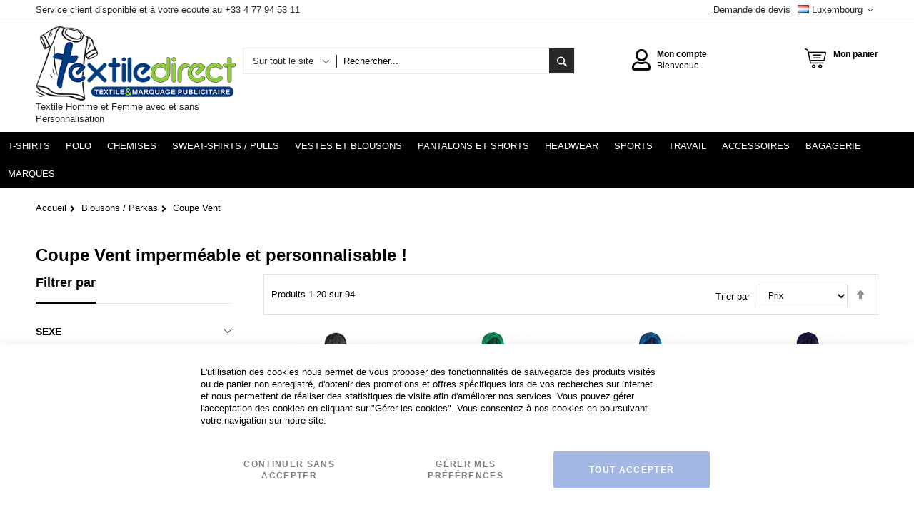

--- FILE ---
content_type: text/html; charset=UTF-8
request_url: https://www.textile-direct.lu/blousons-parkas-personnalises/coupe-vent.html
body_size: 60916
content:
<!doctype html>
<html lang="fr">
    <head >
        <script>
    var LOCALE = 'fr\u002DFR';
    var BASE_URL = 'https\u003A\u002F\u002Fwww.textile\u002Ddirect.lu\u002F';
    var require = {
        'baseUrl': 'https\u003A\u002F\u002Fwww.textile\u002Ddirect.lu\u002Fstatic\u002Fversion1762421641\u002Ffrontend\u002FCodazon\u002Funlimited_child\u002Ffr_FR'
    };</script>        <meta charset="utf-8"/><script type="text/javascript">(window.NREUM||(NREUM={})).init={privacy:{cookies_enabled:true},ajax:{deny_list:["bam.eu01.nr-data.net"]},feature_flags:["soft_nav"],distributed_tracing:{enabled:true}};(window.NREUM||(NREUM={})).loader_config={agentID:"538642408",accountID:"4778057",trustKey:"4778057",xpid:"UAEAWVZWDxAEXFRUBgMOVVY=",licenseKey:"NRJS-4919a362a70fc066144",applicationID:"485612932",browserID:"538642408"};;/*! For license information please see nr-loader-spa-1.307.0.min.js.LICENSE.txt */
(()=>{var e,t,r={384:(e,t,r)=>{"use strict";r.d(t,{NT:()=>a,US:()=>u,Zm:()=>o,bQ:()=>d,dV:()=>c,pV:()=>l});var n=r(6154),i=r(1863),s=r(1910);const a={beacon:"bam.nr-data.net",errorBeacon:"bam.nr-data.net"};function o(){return n.gm.NREUM||(n.gm.NREUM={}),void 0===n.gm.newrelic&&(n.gm.newrelic=n.gm.NREUM),n.gm.NREUM}function c(){let e=o();return e.o||(e.o={ST:n.gm.setTimeout,SI:n.gm.setImmediate||n.gm.setInterval,CT:n.gm.clearTimeout,XHR:n.gm.XMLHttpRequest,REQ:n.gm.Request,EV:n.gm.Event,PR:n.gm.Promise,MO:n.gm.MutationObserver,FETCH:n.gm.fetch,WS:n.gm.WebSocket},(0,s.i)(...Object.values(e.o))),e}function d(e,t){let r=o();r.initializedAgents??={},t.initializedAt={ms:(0,i.t)(),date:new Date},r.initializedAgents[e]=t}function u(e,t){o()[e]=t}function l(){return function(){let e=o();const t=e.info||{};e.info={beacon:a.beacon,errorBeacon:a.errorBeacon,...t}}(),function(){let e=o();const t=e.init||{};e.init={...t}}(),c(),function(){let e=o();const t=e.loader_config||{};e.loader_config={...t}}(),o()}},782:(e,t,r)=>{"use strict";r.d(t,{T:()=>n});const n=r(860).K7.pageViewTiming},860:(e,t,r)=>{"use strict";r.d(t,{$J:()=>u,K7:()=>c,P3:()=>d,XX:()=>i,Yy:()=>o,df:()=>s,qY:()=>n,v4:()=>a});const n="events",i="jserrors",s="browser/blobs",a="rum",o="browser/logs",c={ajax:"ajax",genericEvents:"generic_events",jserrors:i,logging:"logging",metrics:"metrics",pageAction:"page_action",pageViewEvent:"page_view_event",pageViewTiming:"page_view_timing",sessionReplay:"session_replay",sessionTrace:"session_trace",softNav:"soft_navigations",spa:"spa"},d={[c.pageViewEvent]:1,[c.pageViewTiming]:2,[c.metrics]:3,[c.jserrors]:4,[c.spa]:5,[c.ajax]:6,[c.sessionTrace]:7,[c.softNav]:8,[c.sessionReplay]:9,[c.logging]:10,[c.genericEvents]:11},u={[c.pageViewEvent]:a,[c.pageViewTiming]:n,[c.ajax]:n,[c.spa]:n,[c.softNav]:n,[c.metrics]:i,[c.jserrors]:i,[c.sessionTrace]:s,[c.sessionReplay]:s,[c.logging]:o,[c.genericEvents]:"ins"}},944:(e,t,r)=>{"use strict";r.d(t,{R:()=>i});var n=r(3241);function i(e,t){"function"==typeof console.debug&&(console.debug("New Relic Warning: https://github.com/newrelic/newrelic-browser-agent/blob/main/docs/warning-codes.md#".concat(e),t),(0,n.W)({agentIdentifier:null,drained:null,type:"data",name:"warn",feature:"warn",data:{code:e,secondary:t}}))}},993:(e,t,r)=>{"use strict";r.d(t,{A$:()=>s,ET:()=>a,TZ:()=>o,p_:()=>i});var n=r(860);const i={ERROR:"ERROR",WARN:"WARN",INFO:"INFO",DEBUG:"DEBUG",TRACE:"TRACE"},s={OFF:0,ERROR:1,WARN:2,INFO:3,DEBUG:4,TRACE:5},a="log",o=n.K7.logging},1687:(e,t,r)=>{"use strict";r.d(t,{Ak:()=>d,Ze:()=>h,x3:()=>u});var n=r(3241),i=r(7836),s=r(3606),a=r(860),o=r(2646);const c={};function d(e,t){const r={staged:!1,priority:a.P3[t]||0};l(e),c[e].get(t)||c[e].set(t,r)}function u(e,t){e&&c[e]&&(c[e].get(t)&&c[e].delete(t),p(e,t,!1),c[e].size&&f(e))}function l(e){if(!e)throw new Error("agentIdentifier required");c[e]||(c[e]=new Map)}function h(e="",t="feature",r=!1){if(l(e),!e||!c[e].get(t)||r)return p(e,t);c[e].get(t).staged=!0,f(e)}function f(e){const t=Array.from(c[e]);t.every(([e,t])=>t.staged)&&(t.sort((e,t)=>e[1].priority-t[1].priority),t.forEach(([t])=>{c[e].delete(t),p(e,t)}))}function p(e,t,r=!0){const a=e?i.ee.get(e):i.ee,c=s.i.handlers;if(!a.aborted&&a.backlog&&c){if((0,n.W)({agentIdentifier:e,type:"lifecycle",name:"drain",feature:t}),r){const e=a.backlog[t],r=c[t];if(r){for(let t=0;e&&t<e.length;++t)g(e[t],r);Object.entries(r).forEach(([e,t])=>{Object.values(t||{}).forEach(t=>{t[0]?.on&&t[0]?.context()instanceof o.y&&t[0].on(e,t[1])})})}}a.isolatedBacklog||delete c[t],a.backlog[t]=null,a.emit("drain-"+t,[])}}function g(e,t){var r=e[1];Object.values(t[r]||{}).forEach(t=>{var r=e[0];if(t[0]===r){var n=t[1],i=e[3],s=e[2];n.apply(i,s)}})}},1738:(e,t,r)=>{"use strict";r.d(t,{U:()=>f,Y:()=>h});var n=r(3241),i=r(9908),s=r(1863),a=r(944),o=r(5701),c=r(3969),d=r(8362),u=r(860),l=r(4261);function h(e,t,r,s){const h=s||r;!h||h[e]&&h[e]!==d.d.prototype[e]||(h[e]=function(){(0,i.p)(c.xV,["API/"+e+"/called"],void 0,u.K7.metrics,r.ee),(0,n.W)({agentIdentifier:r.agentIdentifier,drained:!!o.B?.[r.agentIdentifier],type:"data",name:"api",feature:l.Pl+e,data:{}});try{return t.apply(this,arguments)}catch(e){(0,a.R)(23,e)}})}function f(e,t,r,n,a){const o=e.info;null===r?delete o.jsAttributes[t]:o.jsAttributes[t]=r,(a||null===r)&&(0,i.p)(l.Pl+n,[(0,s.t)(),t,r],void 0,"session",e.ee)}},1741:(e,t,r)=>{"use strict";r.d(t,{W:()=>s});var n=r(944),i=r(4261);class s{#e(e,...t){if(this[e]!==s.prototype[e])return this[e](...t);(0,n.R)(35,e)}addPageAction(e,t){return this.#e(i.hG,e,t)}register(e){return this.#e(i.eY,e)}recordCustomEvent(e,t){return this.#e(i.fF,e,t)}setPageViewName(e,t){return this.#e(i.Fw,e,t)}setCustomAttribute(e,t,r){return this.#e(i.cD,e,t,r)}noticeError(e,t){return this.#e(i.o5,e,t)}setUserId(e,t=!1){return this.#e(i.Dl,e,t)}setApplicationVersion(e){return this.#e(i.nb,e)}setErrorHandler(e){return this.#e(i.bt,e)}addRelease(e,t){return this.#e(i.k6,e,t)}log(e,t){return this.#e(i.$9,e,t)}start(){return this.#e(i.d3)}finished(e){return this.#e(i.BL,e)}recordReplay(){return this.#e(i.CH)}pauseReplay(){return this.#e(i.Tb)}addToTrace(e){return this.#e(i.U2,e)}setCurrentRouteName(e){return this.#e(i.PA,e)}interaction(e){return this.#e(i.dT,e)}wrapLogger(e,t,r){return this.#e(i.Wb,e,t,r)}measure(e,t){return this.#e(i.V1,e,t)}consent(e){return this.#e(i.Pv,e)}}},1863:(e,t,r)=>{"use strict";function n(){return Math.floor(performance.now())}r.d(t,{t:()=>n})},1910:(e,t,r)=>{"use strict";r.d(t,{i:()=>s});var n=r(944);const i=new Map;function s(...e){return e.every(e=>{if(i.has(e))return i.get(e);const t="function"==typeof e?e.toString():"",r=t.includes("[native code]"),s=t.includes("nrWrapper");return r||s||(0,n.R)(64,e?.name||t),i.set(e,r),r})}},2555:(e,t,r)=>{"use strict";r.d(t,{D:()=>o,f:()=>a});var n=r(384),i=r(8122);const s={beacon:n.NT.beacon,errorBeacon:n.NT.errorBeacon,licenseKey:void 0,applicationID:void 0,sa:void 0,queueTime:void 0,applicationTime:void 0,ttGuid:void 0,user:void 0,account:void 0,product:void 0,extra:void 0,jsAttributes:{},userAttributes:void 0,atts:void 0,transactionName:void 0,tNamePlain:void 0};function a(e){try{return!!e.licenseKey&&!!e.errorBeacon&&!!e.applicationID}catch(e){return!1}}const o=e=>(0,i.a)(e,s)},2614:(e,t,r)=>{"use strict";r.d(t,{BB:()=>a,H3:()=>n,g:()=>d,iL:()=>c,tS:()=>o,uh:()=>i,wk:()=>s});const n="NRBA",i="SESSION",s=144e5,a=18e5,o={STARTED:"session-started",PAUSE:"session-pause",RESET:"session-reset",RESUME:"session-resume",UPDATE:"session-update"},c={SAME_TAB:"same-tab",CROSS_TAB:"cross-tab"},d={OFF:0,FULL:1,ERROR:2}},2646:(e,t,r)=>{"use strict";r.d(t,{y:()=>n});class n{constructor(e){this.contextId=e}}},2843:(e,t,r)=>{"use strict";r.d(t,{G:()=>s,u:()=>i});var n=r(3878);function i(e,t=!1,r,i){(0,n.DD)("visibilitychange",function(){if(t)return void("hidden"===document.visibilityState&&e());e(document.visibilityState)},r,i)}function s(e,t,r){(0,n.sp)("pagehide",e,t,r)}},3241:(e,t,r)=>{"use strict";r.d(t,{W:()=>s});var n=r(6154);const i="newrelic";function s(e={}){try{n.gm.dispatchEvent(new CustomEvent(i,{detail:e}))}catch(e){}}},3304:(e,t,r)=>{"use strict";r.d(t,{A:()=>s});var n=r(7836);const i=()=>{const e=new WeakSet;return(t,r)=>{if("object"==typeof r&&null!==r){if(e.has(r))return;e.add(r)}return r}};function s(e){try{return JSON.stringify(e,i())??""}catch(e){try{n.ee.emit("internal-error",[e])}catch(e){}return""}}},3333:(e,t,r)=>{"use strict";r.d(t,{$v:()=>u,TZ:()=>n,Xh:()=>c,Zp:()=>i,kd:()=>d,mq:()=>o,nf:()=>a,qN:()=>s});const n=r(860).K7.genericEvents,i=["auxclick","click","copy","keydown","paste","scrollend"],s=["focus","blur"],a=4,o=1e3,c=2e3,d=["PageAction","UserAction","BrowserPerformance"],u={RESOURCES:"experimental.resources",REGISTER:"register"}},3434:(e,t,r)=>{"use strict";r.d(t,{Jt:()=>s,YM:()=>d});var n=r(7836),i=r(5607);const s="nr@original:".concat(i.W),a=50;var o=Object.prototype.hasOwnProperty,c=!1;function d(e,t){return e||(e=n.ee),r.inPlace=function(e,t,n,i,s){n||(n="");const a="-"===n.charAt(0);for(let o=0;o<t.length;o++){const c=t[o],d=e[c];l(d)||(e[c]=r(d,a?c+n:n,i,c,s))}},r.flag=s,r;function r(t,r,n,c,d){return l(t)?t:(r||(r=""),nrWrapper[s]=t,function(e,t,r){if(Object.defineProperty&&Object.keys)try{return Object.keys(e).forEach(function(r){Object.defineProperty(t,r,{get:function(){return e[r]},set:function(t){return e[r]=t,t}})}),t}catch(e){u([e],r)}for(var n in e)o.call(e,n)&&(t[n]=e[n])}(t,nrWrapper,e),nrWrapper);function nrWrapper(){var s,o,l,h;let f;try{o=this,s=[...arguments],l="function"==typeof n?n(s,o):n||{}}catch(t){u([t,"",[s,o,c],l],e)}i(r+"start",[s,o,c],l,d);const p=performance.now();let g;try{return h=t.apply(o,s),g=performance.now(),h}catch(e){throw g=performance.now(),i(r+"err",[s,o,e],l,d),f=e,f}finally{const e=g-p,t={start:p,end:g,duration:e,isLongTask:e>=a,methodName:c,thrownError:f};t.isLongTask&&i("long-task",[t,o],l,d),i(r+"end",[s,o,h],l,d)}}}function i(r,n,i,s){if(!c||t){var a=c;c=!0;try{e.emit(r,n,i,t,s)}catch(t){u([t,r,n,i],e)}c=a}}}function u(e,t){t||(t=n.ee);try{t.emit("internal-error",e)}catch(e){}}function l(e){return!(e&&"function"==typeof e&&e.apply&&!e[s])}},3606:(e,t,r)=>{"use strict";r.d(t,{i:()=>s});var n=r(9908);s.on=a;var i=s.handlers={};function s(e,t,r,s){a(s||n.d,i,e,t,r)}function a(e,t,r,i,s){s||(s="feature"),e||(e=n.d);var a=t[s]=t[s]||{};(a[r]=a[r]||[]).push([e,i])}},3738:(e,t,r)=>{"use strict";r.d(t,{He:()=>i,Kp:()=>o,Lc:()=>d,Rz:()=>u,TZ:()=>n,bD:()=>s,d3:()=>a,jx:()=>l,sl:()=>h,uP:()=>c});const n=r(860).K7.sessionTrace,i="bstResource",s="resource",a="-start",o="-end",c="fn"+a,d="fn"+o,u="pushState",l=1e3,h=3e4},3785:(e,t,r)=>{"use strict";r.d(t,{R:()=>c,b:()=>d});var n=r(9908),i=r(1863),s=r(860),a=r(3969),o=r(993);function c(e,t,r={},c=o.p_.INFO,d=!0,u,l=(0,i.t)()){(0,n.p)(a.xV,["API/logging/".concat(c.toLowerCase(),"/called")],void 0,s.K7.metrics,e),(0,n.p)(o.ET,[l,t,r,c,d,u],void 0,s.K7.logging,e)}function d(e){return"string"==typeof e&&Object.values(o.p_).some(t=>t===e.toUpperCase().trim())}},3878:(e,t,r)=>{"use strict";function n(e,t){return{capture:e,passive:!1,signal:t}}function i(e,t,r=!1,i){window.addEventListener(e,t,n(r,i))}function s(e,t,r=!1,i){document.addEventListener(e,t,n(r,i))}r.d(t,{DD:()=>s,jT:()=>n,sp:()=>i})},3962:(e,t,r)=>{"use strict";r.d(t,{AM:()=>a,O2:()=>l,OV:()=>s,Qu:()=>h,TZ:()=>c,ih:()=>f,pP:()=>o,t1:()=>u,tC:()=>i,wD:()=>d});var n=r(860);const i=["click","keydown","submit"],s="popstate",a="api",o="initialPageLoad",c=n.K7.softNav,d=5e3,u=500,l={INITIAL_PAGE_LOAD:"",ROUTE_CHANGE:1,UNSPECIFIED:2},h={INTERACTION:1,AJAX:2,CUSTOM_END:3,CUSTOM_TRACER:4},f={IP:"in progress",PF:"pending finish",FIN:"finished",CAN:"cancelled"}},3969:(e,t,r)=>{"use strict";r.d(t,{TZ:()=>n,XG:()=>o,rs:()=>i,xV:()=>a,z_:()=>s});const n=r(860).K7.metrics,i="sm",s="cm",a="storeSupportabilityMetrics",o="storeEventMetrics"},4234:(e,t,r)=>{"use strict";r.d(t,{W:()=>s});var n=r(7836),i=r(1687);class s{constructor(e,t){this.agentIdentifier=e,this.ee=n.ee.get(e),this.featureName=t,this.blocked=!1}deregisterDrain(){(0,i.x3)(this.agentIdentifier,this.featureName)}}},4261:(e,t,r)=>{"use strict";r.d(t,{$9:()=>u,BL:()=>c,CH:()=>p,Dl:()=>R,Fw:()=>w,PA:()=>v,Pl:()=>n,Pv:()=>A,Tb:()=>h,U2:()=>a,V1:()=>E,Wb:()=>T,bt:()=>y,cD:()=>b,d3:()=>x,dT:()=>d,eY:()=>g,fF:()=>f,hG:()=>s,hw:()=>i,k6:()=>o,nb:()=>m,o5:()=>l});const n="api-",i=n+"ixn-",s="addPageAction",a="addToTrace",o="addRelease",c="finished",d="interaction",u="log",l="noticeError",h="pauseReplay",f="recordCustomEvent",p="recordReplay",g="register",m="setApplicationVersion",v="setCurrentRouteName",b="setCustomAttribute",y="setErrorHandler",w="setPageViewName",R="setUserId",x="start",T="wrapLogger",E="measure",A="consent"},4387:(e,t,r)=>{"use strict";function n(e={}){return!(!e.id||!e.name)}function i(e){return"string"==typeof e&&e.trim().length<501||"number"==typeof e}function s(e,t){if(2!==t?.harvestEndpointVersion)return{};const r=t.agentRef.runtime.appMetadata.agents[0].entityGuid;return n(e)?{"source.id":e.id,"source.name":e.name,"source.type":e.type,"parent.id":e.parent?.id||r}:{"entity.guid":r,appId:t.agentRef.info.applicationID}}r.d(t,{Ux:()=>s,c7:()=>n,yo:()=>i})},5205:(e,t,r)=>{"use strict";r.d(t,{j:()=>S});var n=r(384),i=r(1741);var s=r(2555),a=r(3333);const o=e=>{if(!e||"string"!=typeof e)return!1;try{document.createDocumentFragment().querySelector(e)}catch{return!1}return!0};var c=r(2614),d=r(944),u=r(8122);const l="[data-nr-mask]",h=e=>(0,u.a)(e,(()=>{const e={feature_flags:[],experimental:{allow_registered_children:!1,resources:!1},mask_selector:"*",block_selector:"[data-nr-block]",mask_input_options:{color:!1,date:!1,"datetime-local":!1,email:!1,month:!1,number:!1,range:!1,search:!1,tel:!1,text:!1,time:!1,url:!1,week:!1,textarea:!1,select:!1,password:!0}};return{ajax:{deny_list:void 0,block_internal:!0,enabled:!0,autoStart:!0},api:{get allow_registered_children(){return e.feature_flags.includes(a.$v.REGISTER)||e.experimental.allow_registered_children},set allow_registered_children(t){e.experimental.allow_registered_children=t},duplicate_registered_data:!1},browser_consent_mode:{enabled:!1},distributed_tracing:{enabled:void 0,exclude_newrelic_header:void 0,cors_use_newrelic_header:void 0,cors_use_tracecontext_headers:void 0,allowed_origins:void 0},get feature_flags(){return e.feature_flags},set feature_flags(t){e.feature_flags=t},generic_events:{enabled:!0,autoStart:!0},harvest:{interval:30},jserrors:{enabled:!0,autoStart:!0},logging:{enabled:!0,autoStart:!0},metrics:{enabled:!0,autoStart:!0},obfuscate:void 0,page_action:{enabled:!0},page_view_event:{enabled:!0,autoStart:!0},page_view_timing:{enabled:!0,autoStart:!0},performance:{capture_marks:!1,capture_measures:!1,capture_detail:!0,resources:{get enabled(){return e.feature_flags.includes(a.$v.RESOURCES)||e.experimental.resources},set enabled(t){e.experimental.resources=t},asset_types:[],first_party_domains:[],ignore_newrelic:!0}},privacy:{cookies_enabled:!0},proxy:{assets:void 0,beacon:void 0},session:{expiresMs:c.wk,inactiveMs:c.BB},session_replay:{autoStart:!0,enabled:!1,preload:!1,sampling_rate:10,error_sampling_rate:100,collect_fonts:!1,inline_images:!1,fix_stylesheets:!0,mask_all_inputs:!0,get mask_text_selector(){return e.mask_selector},set mask_text_selector(t){o(t)?e.mask_selector="".concat(t,",").concat(l):""===t||null===t?e.mask_selector=l:(0,d.R)(5,t)},get block_class(){return"nr-block"},get ignore_class(){return"nr-ignore"},get mask_text_class(){return"nr-mask"},get block_selector(){return e.block_selector},set block_selector(t){o(t)?e.block_selector+=",".concat(t):""!==t&&(0,d.R)(6,t)},get mask_input_options(){return e.mask_input_options},set mask_input_options(t){t&&"object"==typeof t?e.mask_input_options={...t,password:!0}:(0,d.R)(7,t)}},session_trace:{enabled:!0,autoStart:!0},soft_navigations:{enabled:!0,autoStart:!0},spa:{enabled:!0,autoStart:!0},ssl:void 0,user_actions:{enabled:!0,elementAttributes:["id","className","tagName","type"]}}})());var f=r(6154),p=r(9324);let g=0;const m={buildEnv:p.F3,distMethod:p.Xs,version:p.xv,originTime:f.WN},v={consented:!1},b={appMetadata:{},get consented(){return this.session?.state?.consent||v.consented},set consented(e){v.consented=e},customTransaction:void 0,denyList:void 0,disabled:!1,harvester:void 0,isolatedBacklog:!1,isRecording:!1,loaderType:void 0,maxBytes:3e4,obfuscator:void 0,onerror:void 0,ptid:void 0,releaseIds:{},session:void 0,timeKeeper:void 0,registeredEntities:[],jsAttributesMetadata:{bytes:0},get harvestCount(){return++g}},y=e=>{const t=(0,u.a)(e,b),r=Object.keys(m).reduce((e,t)=>(e[t]={value:m[t],writable:!1,configurable:!0,enumerable:!0},e),{});return Object.defineProperties(t,r)};var w=r(5701);const R=e=>{const t=e.startsWith("http");e+="/",r.p=t?e:"https://"+e};var x=r(7836),T=r(3241);const E={accountID:void 0,trustKey:void 0,agentID:void 0,licenseKey:void 0,applicationID:void 0,xpid:void 0},A=e=>(0,u.a)(e,E),_=new Set;function S(e,t={},r,a){let{init:o,info:c,loader_config:d,runtime:u={},exposed:l=!0}=t;if(!c){const e=(0,n.pV)();o=e.init,c=e.info,d=e.loader_config}e.init=h(o||{}),e.loader_config=A(d||{}),c.jsAttributes??={},f.bv&&(c.jsAttributes.isWorker=!0),e.info=(0,s.D)(c);const p=e.init,g=[c.beacon,c.errorBeacon];_.has(e.agentIdentifier)||(p.proxy.assets&&(R(p.proxy.assets),g.push(p.proxy.assets)),p.proxy.beacon&&g.push(p.proxy.beacon),e.beacons=[...g],function(e){const t=(0,n.pV)();Object.getOwnPropertyNames(i.W.prototype).forEach(r=>{const n=i.W.prototype[r];if("function"!=typeof n||"constructor"===n)return;let s=t[r];e[r]&&!1!==e.exposed&&"micro-agent"!==e.runtime?.loaderType&&(t[r]=(...t)=>{const n=e[r](...t);return s?s(...t):n})})}(e),(0,n.US)("activatedFeatures",w.B)),u.denyList=[...p.ajax.deny_list||[],...p.ajax.block_internal?g:[]],u.ptid=e.agentIdentifier,u.loaderType=r,e.runtime=y(u),_.has(e.agentIdentifier)||(e.ee=x.ee.get(e.agentIdentifier),e.exposed=l,(0,T.W)({agentIdentifier:e.agentIdentifier,drained:!!w.B?.[e.agentIdentifier],type:"lifecycle",name:"initialize",feature:void 0,data:e.config})),_.add(e.agentIdentifier)}},5270:(e,t,r)=>{"use strict";r.d(t,{Aw:()=>a,SR:()=>s,rF:()=>o});var n=r(384),i=r(7767);function s(e){return!!(0,n.dV)().o.MO&&(0,i.V)(e)&&!0===e?.session_trace.enabled}function a(e){return!0===e?.session_replay.preload&&s(e)}function o(e,t){try{if("string"==typeof t?.type){if("password"===t.type.toLowerCase())return"*".repeat(e?.length||0);if(void 0!==t?.dataset?.nrUnmask||t?.classList?.contains("nr-unmask"))return e}}catch(e){}return"string"==typeof e?e.replace(/[\S]/g,"*"):"*".repeat(e?.length||0)}},5289:(e,t,r)=>{"use strict";r.d(t,{GG:()=>a,Qr:()=>c,sB:()=>o});var n=r(3878),i=r(6389);function s(){return"undefined"==typeof document||"complete"===document.readyState}function a(e,t){if(s())return e();const r=(0,i.J)(e),a=setInterval(()=>{s()&&(clearInterval(a),r())},500);(0,n.sp)("load",r,t)}function o(e){if(s())return e();(0,n.DD)("DOMContentLoaded",e)}function c(e){if(s())return e();(0,n.sp)("popstate",e)}},5607:(e,t,r)=>{"use strict";r.d(t,{W:()=>n});const n=(0,r(9566).bz)()},5701:(e,t,r)=>{"use strict";r.d(t,{B:()=>s,t:()=>a});var n=r(3241);const i=new Set,s={};function a(e,t){const r=t.agentIdentifier;s[r]??={},e&&"object"==typeof e&&(i.has(r)||(t.ee.emit("rumresp",[e]),s[r]=e,i.add(r),(0,n.W)({agentIdentifier:r,loaded:!0,drained:!0,type:"lifecycle",name:"load",feature:void 0,data:e})))}},6154:(e,t,r)=>{"use strict";r.d(t,{OF:()=>d,RI:()=>i,WN:()=>h,bv:()=>s,eN:()=>f,gm:()=>a,lR:()=>l,m:()=>c,mw:()=>o,sb:()=>u});var n=r(1863);const i="undefined"!=typeof window&&!!window.document,s="undefined"!=typeof WorkerGlobalScope&&("undefined"!=typeof self&&self instanceof WorkerGlobalScope&&self.navigator instanceof WorkerNavigator||"undefined"!=typeof globalThis&&globalThis instanceof WorkerGlobalScope&&globalThis.navigator instanceof WorkerNavigator),a=i?window:"undefined"!=typeof WorkerGlobalScope&&("undefined"!=typeof self&&self instanceof WorkerGlobalScope&&self||"undefined"!=typeof globalThis&&globalThis instanceof WorkerGlobalScope&&globalThis),o=Boolean("hidden"===a?.document?.visibilityState),c=""+a?.location,d=/iPad|iPhone|iPod/.test(a.navigator?.userAgent),u=d&&"undefined"==typeof SharedWorker,l=(()=>{const e=a.navigator?.userAgent?.match(/Firefox[/\s](\d+\.\d+)/);return Array.isArray(e)&&e.length>=2?+e[1]:0})(),h=Date.now()-(0,n.t)(),f=()=>"undefined"!=typeof PerformanceNavigationTiming&&a?.performance?.getEntriesByType("navigation")?.[0]?.responseStart},6344:(e,t,r)=>{"use strict";r.d(t,{BB:()=>u,Qb:()=>l,TZ:()=>i,Ug:()=>a,Vh:()=>s,_s:()=>o,bc:()=>d,yP:()=>c});var n=r(2614);const i=r(860).K7.sessionReplay,s="errorDuringReplay",a=.12,o={DomContentLoaded:0,Load:1,FullSnapshot:2,IncrementalSnapshot:3,Meta:4,Custom:5},c={[n.g.ERROR]:15e3,[n.g.FULL]:3e5,[n.g.OFF]:0},d={RESET:{message:"Session was reset",sm:"Reset"},IMPORT:{message:"Recorder failed to import",sm:"Import"},TOO_MANY:{message:"429: Too Many Requests",sm:"Too-Many"},TOO_BIG:{message:"Payload was too large",sm:"Too-Big"},CROSS_TAB:{message:"Session Entity was set to OFF on another tab",sm:"Cross-Tab"},ENTITLEMENTS:{message:"Session Replay is not allowed and will not be started",sm:"Entitlement"}},u=5e3,l={API:"api",RESUME:"resume",SWITCH_TO_FULL:"switchToFull",INITIALIZE:"initialize",PRELOAD:"preload"}},6389:(e,t,r)=>{"use strict";function n(e,t=500,r={}){const n=r?.leading||!1;let i;return(...r)=>{n&&void 0===i&&(e.apply(this,r),i=setTimeout(()=>{i=clearTimeout(i)},t)),n||(clearTimeout(i),i=setTimeout(()=>{e.apply(this,r)},t))}}function i(e){let t=!1;return(...r)=>{t||(t=!0,e.apply(this,r))}}r.d(t,{J:()=>i,s:()=>n})},6630:(e,t,r)=>{"use strict";r.d(t,{T:()=>n});const n=r(860).K7.pageViewEvent},6774:(e,t,r)=>{"use strict";r.d(t,{T:()=>n});const n=r(860).K7.jserrors},7295:(e,t,r)=>{"use strict";r.d(t,{Xv:()=>a,gX:()=>i,iW:()=>s});var n=[];function i(e){if(!e||s(e))return!1;if(0===n.length)return!0;if("*"===n[0].hostname)return!1;for(var t=0;t<n.length;t++){var r=n[t];if(r.hostname.test(e.hostname)&&r.pathname.test(e.pathname))return!1}return!0}function s(e){return void 0===e.hostname}function a(e){if(n=[],e&&e.length)for(var t=0;t<e.length;t++){let r=e[t];if(!r)continue;if("*"===r)return void(n=[{hostname:"*"}]);0===r.indexOf("http://")?r=r.substring(7):0===r.indexOf("https://")&&(r=r.substring(8));const i=r.indexOf("/");let s,a;i>0?(s=r.substring(0,i),a=r.substring(i)):(s=r,a="*");let[c]=s.split(":");n.push({hostname:o(c),pathname:o(a,!0)})}}function o(e,t=!1){const r=e.replace(/[.+?^${}()|[\]\\]/g,e=>"\\"+e).replace(/\*/g,".*?");return new RegExp((t?"^":"")+r+"$")}},7485:(e,t,r)=>{"use strict";r.d(t,{D:()=>i});var n=r(6154);function i(e){if(0===(e||"").indexOf("data:"))return{protocol:"data"};try{const t=new URL(e,location.href),r={port:t.port,hostname:t.hostname,pathname:t.pathname,search:t.search,protocol:t.protocol.slice(0,t.protocol.indexOf(":")),sameOrigin:t.protocol===n.gm?.location?.protocol&&t.host===n.gm?.location?.host};return r.port&&""!==r.port||("http:"===t.protocol&&(r.port="80"),"https:"===t.protocol&&(r.port="443")),r.pathname&&""!==r.pathname?r.pathname.startsWith("/")||(r.pathname="/".concat(r.pathname)):r.pathname="/",r}catch(e){return{}}}},7699:(e,t,r)=>{"use strict";r.d(t,{It:()=>s,KC:()=>o,No:()=>i,qh:()=>a});var n=r(860);const i=16e3,s=1e6,a="SESSION_ERROR",o={[n.K7.logging]:!0,[n.K7.genericEvents]:!1,[n.K7.jserrors]:!1,[n.K7.ajax]:!1}},7767:(e,t,r)=>{"use strict";r.d(t,{V:()=>i});var n=r(6154);const i=e=>n.RI&&!0===e?.privacy.cookies_enabled},7836:(e,t,r)=>{"use strict";r.d(t,{P:()=>o,ee:()=>c});var n=r(384),i=r(8990),s=r(2646),a=r(5607);const o="nr@context:".concat(a.W),c=function e(t,r){var n={},a={},u={},l=!1;try{l=16===r.length&&d.initializedAgents?.[r]?.runtime.isolatedBacklog}catch(e){}var h={on:p,addEventListener:p,removeEventListener:function(e,t){var r=n[e];if(!r)return;for(var i=0;i<r.length;i++)r[i]===t&&r.splice(i,1)},emit:function(e,r,n,i,s){!1!==s&&(s=!0);if(c.aborted&&!i)return;t&&s&&t.emit(e,r,n);var o=f(n);g(e).forEach(e=>{e.apply(o,r)});var d=v()[a[e]];d&&d.push([h,e,r,o]);return o},get:m,listeners:g,context:f,buffer:function(e,t){const r=v();if(t=t||"feature",h.aborted)return;Object.entries(e||{}).forEach(([e,n])=>{a[n]=t,t in r||(r[t]=[])})},abort:function(){h._aborted=!0,Object.keys(h.backlog).forEach(e=>{delete h.backlog[e]})},isBuffering:function(e){return!!v()[a[e]]},debugId:r,backlog:l?{}:t&&"object"==typeof t.backlog?t.backlog:{},isolatedBacklog:l};return Object.defineProperty(h,"aborted",{get:()=>{let e=h._aborted||!1;return e||(t&&(e=t.aborted),e)}}),h;function f(e){return e&&e instanceof s.y?e:e?(0,i.I)(e,o,()=>new s.y(o)):new s.y(o)}function p(e,t){n[e]=g(e).concat(t)}function g(e){return n[e]||[]}function m(t){return u[t]=u[t]||e(h,t)}function v(){return h.backlog}}(void 0,"globalEE"),d=(0,n.Zm)();d.ee||(d.ee=c)},8122:(e,t,r)=>{"use strict";r.d(t,{a:()=>i});var n=r(944);function i(e,t){try{if(!e||"object"!=typeof e)return(0,n.R)(3);if(!t||"object"!=typeof t)return(0,n.R)(4);const r=Object.create(Object.getPrototypeOf(t),Object.getOwnPropertyDescriptors(t)),s=0===Object.keys(r).length?e:r;for(let a in s)if(void 0!==e[a])try{if(null===e[a]){r[a]=null;continue}Array.isArray(e[a])&&Array.isArray(t[a])?r[a]=Array.from(new Set([...e[a],...t[a]])):"object"==typeof e[a]&&"object"==typeof t[a]?r[a]=i(e[a],t[a]):r[a]=e[a]}catch(e){r[a]||(0,n.R)(1,e)}return r}catch(e){(0,n.R)(2,e)}}},8139:(e,t,r)=>{"use strict";r.d(t,{u:()=>h});var n=r(7836),i=r(3434),s=r(8990),a=r(6154);const o={},c=a.gm.XMLHttpRequest,d="addEventListener",u="removeEventListener",l="nr@wrapped:".concat(n.P);function h(e){var t=function(e){return(e||n.ee).get("events")}(e);if(o[t.debugId]++)return t;o[t.debugId]=1;var r=(0,i.YM)(t,!0);function h(e){r.inPlace(e,[d,u],"-",p)}function p(e,t){return e[1]}return"getPrototypeOf"in Object&&(a.RI&&f(document,h),c&&f(c.prototype,h),f(a.gm,h)),t.on(d+"-start",function(e,t){var n=e[1];if(null!==n&&("function"==typeof n||"object"==typeof n)&&"newrelic"!==e[0]){var i=(0,s.I)(n,l,function(){var e={object:function(){if("function"!=typeof n.handleEvent)return;return n.handleEvent.apply(n,arguments)},function:n}[typeof n];return e?r(e,"fn-",null,e.name||"anonymous"):n});this.wrapped=e[1]=i}}),t.on(u+"-start",function(e){e[1]=this.wrapped||e[1]}),t}function f(e,t,...r){let n=e;for(;"object"==typeof n&&!Object.prototype.hasOwnProperty.call(n,d);)n=Object.getPrototypeOf(n);n&&t(n,...r)}},8362:(e,t,r)=>{"use strict";r.d(t,{d:()=>s});var n=r(9566),i=r(1741);class s extends i.W{agentIdentifier=(0,n.LA)(16)}},8374:(e,t,r)=>{r.nc=(()=>{try{return document?.currentScript?.nonce}catch(e){}return""})()},8990:(e,t,r)=>{"use strict";r.d(t,{I:()=>i});var n=Object.prototype.hasOwnProperty;function i(e,t,r){if(n.call(e,t))return e[t];var i=r();if(Object.defineProperty&&Object.keys)try{return Object.defineProperty(e,t,{value:i,writable:!0,enumerable:!1}),i}catch(e){}return e[t]=i,i}},9300:(e,t,r)=>{"use strict";r.d(t,{T:()=>n});const n=r(860).K7.ajax},9324:(e,t,r)=>{"use strict";r.d(t,{AJ:()=>a,F3:()=>i,Xs:()=>s,Yq:()=>o,xv:()=>n});const n="1.307.0",i="PROD",s="CDN",a="@newrelic/rrweb",o="1.0.1"},9566:(e,t,r)=>{"use strict";r.d(t,{LA:()=>o,ZF:()=>c,bz:()=>a,el:()=>d});var n=r(6154);const i="xxxxxxxx-xxxx-4xxx-yxxx-xxxxxxxxxxxx";function s(e,t){return e?15&e[t]:16*Math.random()|0}function a(){const e=n.gm?.crypto||n.gm?.msCrypto;let t,r=0;return e&&e.getRandomValues&&(t=e.getRandomValues(new Uint8Array(30))),i.split("").map(e=>"x"===e?s(t,r++).toString(16):"y"===e?(3&s()|8).toString(16):e).join("")}function o(e){const t=n.gm?.crypto||n.gm?.msCrypto;let r,i=0;t&&t.getRandomValues&&(r=t.getRandomValues(new Uint8Array(e)));const a=[];for(var o=0;o<e;o++)a.push(s(r,i++).toString(16));return a.join("")}function c(){return o(16)}function d(){return o(32)}},9908:(e,t,r)=>{"use strict";r.d(t,{d:()=>n,p:()=>i});var n=r(7836).ee.get("handle");function i(e,t,r,i,s){s?(s.buffer([e],i),s.emit(e,t,r)):(n.buffer([e],i),n.emit(e,t,r))}}},n={};function i(e){var t=n[e];if(void 0!==t)return t.exports;var s=n[e]={exports:{}};return r[e](s,s.exports,i),s.exports}i.m=r,i.d=(e,t)=>{for(var r in t)i.o(t,r)&&!i.o(e,r)&&Object.defineProperty(e,r,{enumerable:!0,get:t[r]})},i.f={},i.e=e=>Promise.all(Object.keys(i.f).reduce((t,r)=>(i.f[r](e,t),t),[])),i.u=e=>({212:"nr-spa-compressor",249:"nr-spa-recorder",478:"nr-spa"}[e]+"-1.307.0.min.js"),i.o=(e,t)=>Object.prototype.hasOwnProperty.call(e,t),e={},t="NRBA-1.307.0.PROD:",i.l=(r,n,s,a)=>{if(e[r])e[r].push(n);else{var o,c;if(void 0!==s)for(var d=document.getElementsByTagName("script"),u=0;u<d.length;u++){var l=d[u];if(l.getAttribute("src")==r||l.getAttribute("data-webpack")==t+s){o=l;break}}if(!o){c=!0;var h={478:"sha512-bFoj7wd1EcCTt0jkKdFkw+gjDdU092aP1BOVh5n0PjhLNtBCSXj4vpjfIJR8zH8Bn6/XPpFl3gSNOuWVJ98iug==",249:"sha512-FRHQNWDGImhEo7a7lqCuCt6xlBgommnGc+JH2/YGJlngDoH+/3jpT/cyFpwi2M5G6srPVN4wLxrVqskf6KB7bg==",212:"sha512-okml4IaluCF10UG6SWzY+cKPgBNvH2+S5f1FxomzQUHf608N0b9dwoBv/ZFAhJhrdxPgTA4AxlBzwGcjMGIlQQ=="};(o=document.createElement("script")).charset="utf-8",i.nc&&o.setAttribute("nonce",i.nc),o.setAttribute("data-webpack",t+s),o.src=r,0!==o.src.indexOf(window.location.origin+"/")&&(o.crossOrigin="anonymous"),h[a]&&(o.integrity=h[a])}e[r]=[n];var f=(t,n)=>{o.onerror=o.onload=null,clearTimeout(p);var i=e[r];if(delete e[r],o.parentNode&&o.parentNode.removeChild(o),i&&i.forEach(e=>e(n)),t)return t(n)},p=setTimeout(f.bind(null,void 0,{type:"timeout",target:o}),12e4);o.onerror=f.bind(null,o.onerror),o.onload=f.bind(null,o.onload),c&&document.head.appendChild(o)}},i.r=e=>{"undefined"!=typeof Symbol&&Symbol.toStringTag&&Object.defineProperty(e,Symbol.toStringTag,{value:"Module"}),Object.defineProperty(e,"__esModule",{value:!0})},i.p="https://js-agent.newrelic.com/",(()=>{var e={38:0,788:0};i.f.j=(t,r)=>{var n=i.o(e,t)?e[t]:void 0;if(0!==n)if(n)r.push(n[2]);else{var s=new Promise((r,i)=>n=e[t]=[r,i]);r.push(n[2]=s);var a=i.p+i.u(t),o=new Error;i.l(a,r=>{if(i.o(e,t)&&(0!==(n=e[t])&&(e[t]=void 0),n)){var s=r&&("load"===r.type?"missing":r.type),a=r&&r.target&&r.target.src;o.message="Loading chunk "+t+" failed: ("+s+": "+a+")",o.name="ChunkLoadError",o.type=s,o.request=a,n[1](o)}},"chunk-"+t,t)}};var t=(t,r)=>{var n,s,[a,o,c]=r,d=0;if(a.some(t=>0!==e[t])){for(n in o)i.o(o,n)&&(i.m[n]=o[n]);if(c)c(i)}for(t&&t(r);d<a.length;d++)s=a[d],i.o(e,s)&&e[s]&&e[s][0](),e[s]=0},r=self["webpackChunk:NRBA-1.307.0.PROD"]=self["webpackChunk:NRBA-1.307.0.PROD"]||[];r.forEach(t.bind(null,0)),r.push=t.bind(null,r.push.bind(r))})(),(()=>{"use strict";i(8374);var e=i(8362),t=i(860);const r=Object.values(t.K7);var n=i(5205);var s=i(9908),a=i(1863),o=i(4261),c=i(1738);var d=i(1687),u=i(4234),l=i(5289),h=i(6154),f=i(944),p=i(5270),g=i(7767),m=i(6389),v=i(7699);class b extends u.W{constructor(e,t){super(e.agentIdentifier,t),this.agentRef=e,this.abortHandler=void 0,this.featAggregate=void 0,this.loadedSuccessfully=void 0,this.onAggregateImported=new Promise(e=>{this.loadedSuccessfully=e}),this.deferred=Promise.resolve(),!1===e.init[this.featureName].autoStart?this.deferred=new Promise((t,r)=>{this.ee.on("manual-start-all",(0,m.J)(()=>{(0,d.Ak)(e.agentIdentifier,this.featureName),t()}))}):(0,d.Ak)(e.agentIdentifier,t)}importAggregator(e,t,r={}){if(this.featAggregate)return;const n=async()=>{let n;await this.deferred;try{if((0,g.V)(e.init)){const{setupAgentSession:t}=await i.e(478).then(i.bind(i,8766));n=t(e)}}catch(e){(0,f.R)(20,e),this.ee.emit("internal-error",[e]),(0,s.p)(v.qh,[e],void 0,this.featureName,this.ee)}try{if(!this.#t(this.featureName,n,e.init))return(0,d.Ze)(this.agentIdentifier,this.featureName),void this.loadedSuccessfully(!1);const{Aggregate:i}=await t();this.featAggregate=new i(e,r),e.runtime.harvester.initializedAggregates.push(this.featAggregate),this.loadedSuccessfully(!0)}catch(e){(0,f.R)(34,e),this.abortHandler?.(),(0,d.Ze)(this.agentIdentifier,this.featureName,!0),this.loadedSuccessfully(!1),this.ee&&this.ee.abort()}};h.RI?(0,l.GG)(()=>n(),!0):n()}#t(e,r,n){if(this.blocked)return!1;switch(e){case t.K7.sessionReplay:return(0,p.SR)(n)&&!!r;case t.K7.sessionTrace:return!!r;default:return!0}}}var y=i(6630),w=i(2614),R=i(3241);class x extends b{static featureName=y.T;constructor(e){var t;super(e,y.T),this.setupInspectionEvents(e.agentIdentifier),t=e,(0,c.Y)(o.Fw,function(e,r){"string"==typeof e&&("/"!==e.charAt(0)&&(e="/"+e),t.runtime.customTransaction=(r||"http://custom.transaction")+e,(0,s.p)(o.Pl+o.Fw,[(0,a.t)()],void 0,void 0,t.ee))},t),this.importAggregator(e,()=>i.e(478).then(i.bind(i,2467)))}setupInspectionEvents(e){const t=(t,r)=>{t&&(0,R.W)({agentIdentifier:e,timeStamp:t.timeStamp,loaded:"complete"===t.target.readyState,type:"window",name:r,data:t.target.location+""})};(0,l.sB)(e=>{t(e,"DOMContentLoaded")}),(0,l.GG)(e=>{t(e,"load")}),(0,l.Qr)(e=>{t(e,"navigate")}),this.ee.on(w.tS.UPDATE,(t,r)=>{(0,R.W)({agentIdentifier:e,type:"lifecycle",name:"session",data:r})})}}var T=i(384);class E extends e.d{constructor(e){var t;(super(),h.gm)?(this.features={},(0,T.bQ)(this.agentIdentifier,this),this.desiredFeatures=new Set(e.features||[]),this.desiredFeatures.add(x),(0,n.j)(this,e,e.loaderType||"agent"),t=this,(0,c.Y)(o.cD,function(e,r,n=!1){if("string"==typeof e){if(["string","number","boolean"].includes(typeof r)||null===r)return(0,c.U)(t,e,r,o.cD,n);(0,f.R)(40,typeof r)}else(0,f.R)(39,typeof e)},t),function(e){(0,c.Y)(o.Dl,function(t,r=!1){if("string"!=typeof t&&null!==t)return void(0,f.R)(41,typeof t);const n=e.info.jsAttributes["enduser.id"];r&&null!=n&&n!==t?(0,s.p)(o.Pl+"setUserIdAndResetSession",[t],void 0,"session",e.ee):(0,c.U)(e,"enduser.id",t,o.Dl,!0)},e)}(this),function(e){(0,c.Y)(o.nb,function(t){if("string"==typeof t||null===t)return(0,c.U)(e,"application.version",t,o.nb,!1);(0,f.R)(42,typeof t)},e)}(this),function(e){(0,c.Y)(o.d3,function(){e.ee.emit("manual-start-all")},e)}(this),function(e){(0,c.Y)(o.Pv,function(t=!0){if("boolean"==typeof t){if((0,s.p)(o.Pl+o.Pv,[t],void 0,"session",e.ee),e.runtime.consented=t,t){const t=e.features.page_view_event;t.onAggregateImported.then(e=>{const r=t.featAggregate;e&&!r.sentRum&&r.sendRum()})}}else(0,f.R)(65,typeof t)},e)}(this),this.run()):(0,f.R)(21)}get config(){return{info:this.info,init:this.init,loader_config:this.loader_config,runtime:this.runtime}}get api(){return this}run(){try{const e=function(e){const t={};return r.forEach(r=>{t[r]=!!e[r]?.enabled}),t}(this.init),n=[...this.desiredFeatures];n.sort((e,r)=>t.P3[e.featureName]-t.P3[r.featureName]),n.forEach(r=>{if(!e[r.featureName]&&r.featureName!==t.K7.pageViewEvent)return;if(r.featureName===t.K7.spa)return void(0,f.R)(67);const n=function(e){switch(e){case t.K7.ajax:return[t.K7.jserrors];case t.K7.sessionTrace:return[t.K7.ajax,t.K7.pageViewEvent];case t.K7.sessionReplay:return[t.K7.sessionTrace];case t.K7.pageViewTiming:return[t.K7.pageViewEvent];default:return[]}}(r.featureName).filter(e=>!(e in this.features));n.length>0&&(0,f.R)(36,{targetFeature:r.featureName,missingDependencies:n}),this.features[r.featureName]=new r(this)})}catch(e){(0,f.R)(22,e);for(const e in this.features)this.features[e].abortHandler?.();const t=(0,T.Zm)();delete t.initializedAgents[this.agentIdentifier]?.features,delete this.sharedAggregator;return t.ee.get(this.agentIdentifier).abort(),!1}}}var A=i(2843),_=i(782);class S extends b{static featureName=_.T;constructor(e){super(e,_.T),h.RI&&((0,A.u)(()=>(0,s.p)("docHidden",[(0,a.t)()],void 0,_.T,this.ee),!0),(0,A.G)(()=>(0,s.p)("winPagehide",[(0,a.t)()],void 0,_.T,this.ee)),this.importAggregator(e,()=>i.e(478).then(i.bind(i,9917))))}}var O=i(3969);class I extends b{static featureName=O.TZ;constructor(e){super(e,O.TZ),h.RI&&document.addEventListener("securitypolicyviolation",e=>{(0,s.p)(O.xV,["Generic/CSPViolation/Detected"],void 0,this.featureName,this.ee)}),this.importAggregator(e,()=>i.e(478).then(i.bind(i,6555)))}}var N=i(6774),P=i(3878),D=i(3304);class k{constructor(e,t,r,n,i){this.name="UncaughtError",this.message="string"==typeof e?e:(0,D.A)(e),this.sourceURL=t,this.line=r,this.column=n,this.__newrelic=i}}function C(e){return M(e)?e:new k(void 0!==e?.message?e.message:e,e?.filename||e?.sourceURL,e?.lineno||e?.line,e?.colno||e?.col,e?.__newrelic,e?.cause)}function j(e){const t="Unhandled Promise Rejection: ";if(!e?.reason)return;if(M(e.reason)){try{e.reason.message.startsWith(t)||(e.reason.message=t+e.reason.message)}catch(e){}return C(e.reason)}const r=C(e.reason);return(r.message||"").startsWith(t)||(r.message=t+r.message),r}function L(e){if(e.error instanceof SyntaxError&&!/:\d+$/.test(e.error.stack?.trim())){const t=new k(e.message,e.filename,e.lineno,e.colno,e.error.__newrelic,e.cause);return t.name=SyntaxError.name,t}return M(e.error)?e.error:C(e)}function M(e){return e instanceof Error&&!!e.stack}function H(e,r,n,i,o=(0,a.t)()){"string"==typeof e&&(e=new Error(e)),(0,s.p)("err",[e,o,!1,r,n.runtime.isRecording,void 0,i],void 0,t.K7.jserrors,n.ee),(0,s.p)("uaErr",[],void 0,t.K7.genericEvents,n.ee)}var B=i(4387),K=i(993),W=i(3785);function U(e,{customAttributes:t={},level:r=K.p_.INFO}={},n,i,s=(0,a.t)()){(0,W.R)(n.ee,e,t,r,!1,i,s)}function F(e,r,n,i,c=(0,a.t)()){(0,s.p)(o.Pl+o.hG,[c,e,r,i],void 0,t.K7.genericEvents,n.ee)}function V(e,r,n,i,c=(0,a.t)()){const{start:d,end:u,customAttributes:l}=r||{},h={customAttributes:l||{}};if("object"!=typeof h.customAttributes||"string"!=typeof e||0===e.length)return void(0,f.R)(57);const p=(e,t)=>null==e?t:"number"==typeof e?e:e instanceof PerformanceMark?e.startTime:Number.NaN;if(h.start=p(d,0),h.end=p(u,c),Number.isNaN(h.start)||Number.isNaN(h.end))(0,f.R)(57);else{if(h.duration=h.end-h.start,!(h.duration<0))return(0,s.p)(o.Pl+o.V1,[h,e,i],void 0,t.K7.genericEvents,n.ee),h;(0,f.R)(58)}}function G(e,r={},n,i,c=(0,a.t)()){(0,s.p)(o.Pl+o.fF,[c,e,r,i],void 0,t.K7.genericEvents,n.ee)}function z(e){(0,c.Y)(o.eY,function(t){return Y(e,t)},e)}function Y(e,r,n){const i={};(0,f.R)(54,"newrelic.register"),r||={},r.type="MFE",r.licenseKey||=e.info.licenseKey,r.blocked=!1,r.parent=n||{};let o=()=>{};const c=e.runtime.registeredEntities,d=c.find(({metadata:{target:{id:e,name:t}}})=>e===r.id);if(d)return d.metadata.target.name!==r.name&&(d.metadata.target.name=r.name),d;const u=e=>{r.blocked=!0,o=e};e.init.api.allow_registered_children||u((0,m.J)(()=>(0,f.R)(55))),(0,B.c7)(r)||u((0,m.J)(()=>(0,f.R)(48,r))),(0,B.yo)(r.id)&&(0,B.yo)(r.name)||u((0,m.J)(()=>(0,f.R)(48,r)));const l={addPageAction:(t,n={})=>g(F,[t,{...i,...n},e],r),log:(t,n={})=>g(U,[t,{...n,customAttributes:{...i,...n.customAttributes||{}}},e],r),measure:(t,n={})=>g(V,[t,{...n,customAttributes:{...i,...n.customAttributes||{}}},e],r),noticeError:(t,n={})=>g(H,[t,{...i,...n},e],r),register:(t={})=>g(Y,[e,t],l.metadata.target),recordCustomEvent:(t,n={})=>g(G,[t,{...i,...n},e],r),setApplicationVersion:e=>p("application.version",e),setCustomAttribute:(e,t)=>p(e,t),setUserId:e=>p("enduser.id",e),metadata:{customAttributes:i,target:r}},h=()=>(r.blocked&&o(),r.blocked);h()||c.push(l);const p=(e,t)=>{h()||(i[e]=t)},g=(r,n,i)=>{if(h())return;const o=(0,a.t)();(0,s.p)(O.xV,["API/register/".concat(r.name,"/called")],void 0,t.K7.metrics,e.ee);try{return e.init.api.duplicate_registered_data&&"register"!==r.name&&r(...n,void 0,o),r(...n,i,o)}catch(e){(0,f.R)(50,e)}};return l}class Z extends b{static featureName=N.T;constructor(e){var t;super(e,N.T),t=e,(0,c.Y)(o.o5,(e,r)=>H(e,r,t),t),function(e){(0,c.Y)(o.bt,function(t){e.runtime.onerror=t},e)}(e),function(e){let t=0;(0,c.Y)(o.k6,function(e,r){++t>10||(this.runtime.releaseIds[e.slice(-200)]=(""+r).slice(-200))},e)}(e),z(e);try{this.removeOnAbort=new AbortController}catch(e){}this.ee.on("internal-error",(t,r)=>{this.abortHandler&&(0,s.p)("ierr",[C(t),(0,a.t)(),!0,{},e.runtime.isRecording,r],void 0,this.featureName,this.ee)}),h.gm.addEventListener("unhandledrejection",t=>{this.abortHandler&&(0,s.p)("err",[j(t),(0,a.t)(),!1,{unhandledPromiseRejection:1},e.runtime.isRecording],void 0,this.featureName,this.ee)},(0,P.jT)(!1,this.removeOnAbort?.signal)),h.gm.addEventListener("error",t=>{this.abortHandler&&(0,s.p)("err",[L(t),(0,a.t)(),!1,{},e.runtime.isRecording],void 0,this.featureName,this.ee)},(0,P.jT)(!1,this.removeOnAbort?.signal)),this.abortHandler=this.#r,this.importAggregator(e,()=>i.e(478).then(i.bind(i,2176)))}#r(){this.removeOnAbort?.abort(),this.abortHandler=void 0}}var q=i(8990);let X=1;function J(e){const t=typeof e;return!e||"object"!==t&&"function"!==t?-1:e===h.gm?0:(0,q.I)(e,"nr@id",function(){return X++})}function Q(e){if("string"==typeof e&&e.length)return e.length;if("object"==typeof e){if("undefined"!=typeof ArrayBuffer&&e instanceof ArrayBuffer&&e.byteLength)return e.byteLength;if("undefined"!=typeof Blob&&e instanceof Blob&&e.size)return e.size;if(!("undefined"!=typeof FormData&&e instanceof FormData))try{return(0,D.A)(e).length}catch(e){return}}}var ee=i(8139),te=i(7836),re=i(3434);const ne={},ie=["open","send"];function se(e){var t=e||te.ee;const r=function(e){return(e||te.ee).get("xhr")}(t);if(void 0===h.gm.XMLHttpRequest)return r;if(ne[r.debugId]++)return r;ne[r.debugId]=1,(0,ee.u)(t);var n=(0,re.YM)(r),i=h.gm.XMLHttpRequest,s=h.gm.MutationObserver,a=h.gm.Promise,o=h.gm.setInterval,c="readystatechange",d=["onload","onerror","onabort","onloadstart","onloadend","onprogress","ontimeout"],u=[],l=h.gm.XMLHttpRequest=function(e){const t=new i(e),s=r.context(t);try{r.emit("new-xhr",[t],s),t.addEventListener(c,(a=s,function(){var e=this;e.readyState>3&&!a.resolved&&(a.resolved=!0,r.emit("xhr-resolved",[],e)),n.inPlace(e,d,"fn-",y)}),(0,P.jT)(!1))}catch(e){(0,f.R)(15,e);try{r.emit("internal-error",[e])}catch(e){}}var a;return t};function p(e,t){n.inPlace(t,["onreadystatechange"],"fn-",y)}if(function(e,t){for(var r in e)t[r]=e[r]}(i,l),l.prototype=i.prototype,n.inPlace(l.prototype,ie,"-xhr-",y),r.on("send-xhr-start",function(e,t){p(e,t),function(e){u.push(e),s&&(g?g.then(b):o?o(b):(m=-m,v.data=m))}(t)}),r.on("open-xhr-start",p),s){var g=a&&a.resolve();if(!o&&!a){var m=1,v=document.createTextNode(m);new s(b).observe(v,{characterData:!0})}}else t.on("fn-end",function(e){e[0]&&e[0].type===c||b()});function b(){for(var e=0;e<u.length;e++)p(0,u[e]);u.length&&(u=[])}function y(e,t){return t}return r}var ae="fetch-",oe=ae+"body-",ce=["arrayBuffer","blob","json","text","formData"],de=h.gm.Request,ue=h.gm.Response,le="prototype";const he={};function fe(e){const t=function(e){return(e||te.ee).get("fetch")}(e);if(!(de&&ue&&h.gm.fetch))return t;if(he[t.debugId]++)return t;function r(e,r,n){var i=e[r];"function"==typeof i&&(e[r]=function(){var e,r=[...arguments],s={};t.emit(n+"before-start",[r],s),s[te.P]&&s[te.P].dt&&(e=s[te.P].dt);var a=i.apply(this,r);return t.emit(n+"start",[r,e],a),a.then(function(e){return t.emit(n+"end",[null,e],a),e},function(e){throw t.emit(n+"end",[e],a),e})})}return he[t.debugId]=1,ce.forEach(e=>{r(de[le],e,oe),r(ue[le],e,oe)}),r(h.gm,"fetch",ae),t.on(ae+"end",function(e,r){var n=this;if(r){var i=r.headers.get("content-length");null!==i&&(n.rxSize=i),t.emit(ae+"done",[null,r],n)}else t.emit(ae+"done",[e],n)}),t}var pe=i(7485),ge=i(9566);class me{constructor(e){this.agentRef=e}generateTracePayload(e){const t=this.agentRef.loader_config;if(!this.shouldGenerateTrace(e)||!t)return null;var r=(t.accountID||"").toString()||null,n=(t.agentID||"").toString()||null,i=(t.trustKey||"").toString()||null;if(!r||!n)return null;var s=(0,ge.ZF)(),a=(0,ge.el)(),o=Date.now(),c={spanId:s,traceId:a,timestamp:o};return(e.sameOrigin||this.isAllowedOrigin(e)&&this.useTraceContextHeadersForCors())&&(c.traceContextParentHeader=this.generateTraceContextParentHeader(s,a),c.traceContextStateHeader=this.generateTraceContextStateHeader(s,o,r,n,i)),(e.sameOrigin&&!this.excludeNewrelicHeader()||!e.sameOrigin&&this.isAllowedOrigin(e)&&this.useNewrelicHeaderForCors())&&(c.newrelicHeader=this.generateTraceHeader(s,a,o,r,n,i)),c}generateTraceContextParentHeader(e,t){return"00-"+t+"-"+e+"-01"}generateTraceContextStateHeader(e,t,r,n,i){return i+"@nr=0-1-"+r+"-"+n+"-"+e+"----"+t}generateTraceHeader(e,t,r,n,i,s){if(!("function"==typeof h.gm?.btoa))return null;var a={v:[0,1],d:{ty:"Browser",ac:n,ap:i,id:e,tr:t,ti:r}};return s&&n!==s&&(a.d.tk=s),btoa((0,D.A)(a))}shouldGenerateTrace(e){return this.agentRef.init?.distributed_tracing?.enabled&&this.isAllowedOrigin(e)}isAllowedOrigin(e){var t=!1;const r=this.agentRef.init?.distributed_tracing;if(e.sameOrigin)t=!0;else if(r?.allowed_origins instanceof Array)for(var n=0;n<r.allowed_origins.length;n++){var i=(0,pe.D)(r.allowed_origins[n]);if(e.hostname===i.hostname&&e.protocol===i.protocol&&e.port===i.port){t=!0;break}}return t}excludeNewrelicHeader(){var e=this.agentRef.init?.distributed_tracing;return!!e&&!!e.exclude_newrelic_header}useNewrelicHeaderForCors(){var e=this.agentRef.init?.distributed_tracing;return!!e&&!1!==e.cors_use_newrelic_header}useTraceContextHeadersForCors(){var e=this.agentRef.init?.distributed_tracing;return!!e&&!!e.cors_use_tracecontext_headers}}var ve=i(9300),be=i(7295);function ye(e){return"string"==typeof e?e:e instanceof(0,T.dV)().o.REQ?e.url:h.gm?.URL&&e instanceof URL?e.href:void 0}var we=["load","error","abort","timeout"],Re=we.length,xe=(0,T.dV)().o.REQ,Te=(0,T.dV)().o.XHR;const Ee="X-NewRelic-App-Data";class Ae extends b{static featureName=ve.T;constructor(e){super(e,ve.T),this.dt=new me(e),this.handler=(e,t,r,n)=>(0,s.p)(e,t,r,n,this.ee);try{const e={xmlhttprequest:"xhr",fetch:"fetch",beacon:"beacon"};h.gm?.performance?.getEntriesByType("resource").forEach(r=>{if(r.initiatorType in e&&0!==r.responseStatus){const n={status:r.responseStatus},i={rxSize:r.transferSize,duration:Math.floor(r.duration),cbTime:0};_e(n,r.name),this.handler("xhr",[n,i,r.startTime,r.responseEnd,e[r.initiatorType]],void 0,t.K7.ajax)}})}catch(e){}fe(this.ee),se(this.ee),function(e,r,n,i){function o(e){var t=this;t.totalCbs=0,t.called=0,t.cbTime=0,t.end=T,t.ended=!1,t.xhrGuids={},t.lastSize=null,t.loadCaptureCalled=!1,t.params=this.params||{},t.metrics=this.metrics||{},t.latestLongtaskEnd=0,e.addEventListener("load",function(r){E(t,e)},(0,P.jT)(!1)),h.lR||e.addEventListener("progress",function(e){t.lastSize=e.loaded},(0,P.jT)(!1))}function c(e){this.params={method:e[0]},_e(this,e[1]),this.metrics={}}function d(t,r){e.loader_config.xpid&&this.sameOrigin&&r.setRequestHeader("X-NewRelic-ID",e.loader_config.xpid);var n=i.generateTracePayload(this.parsedOrigin);if(n){var s=!1;n.newrelicHeader&&(r.setRequestHeader("newrelic",n.newrelicHeader),s=!0),n.traceContextParentHeader&&(r.setRequestHeader("traceparent",n.traceContextParentHeader),n.traceContextStateHeader&&r.setRequestHeader("tracestate",n.traceContextStateHeader),s=!0),s&&(this.dt=n)}}function u(e,t){var n=this.metrics,i=e[0],s=this;if(n&&i){var o=Q(i);o&&(n.txSize=o)}this.startTime=(0,a.t)(),this.body=i,this.listener=function(e){try{"abort"!==e.type||s.loadCaptureCalled||(s.params.aborted=!0),("load"!==e.type||s.called===s.totalCbs&&(s.onloadCalled||"function"!=typeof t.onload)&&"function"==typeof s.end)&&s.end(t)}catch(e){try{r.emit("internal-error",[e])}catch(e){}}};for(var c=0;c<Re;c++)t.addEventListener(we[c],this.listener,(0,P.jT)(!1))}function l(e,t,r){this.cbTime+=e,t?this.onloadCalled=!0:this.called+=1,this.called!==this.totalCbs||!this.onloadCalled&&"function"==typeof r.onload||"function"!=typeof this.end||this.end(r)}function f(e,t){var r=""+J(e)+!!t;this.xhrGuids&&!this.xhrGuids[r]&&(this.xhrGuids[r]=!0,this.totalCbs+=1)}function p(e,t){var r=""+J(e)+!!t;this.xhrGuids&&this.xhrGuids[r]&&(delete this.xhrGuids[r],this.totalCbs-=1)}function g(){this.endTime=(0,a.t)()}function m(e,t){t instanceof Te&&"load"===e[0]&&r.emit("xhr-load-added",[e[1],e[2]],t)}function v(e,t){t instanceof Te&&"load"===e[0]&&r.emit("xhr-load-removed",[e[1],e[2]],t)}function b(e,t,r){t instanceof Te&&("onload"===r&&(this.onload=!0),("load"===(e[0]&&e[0].type)||this.onload)&&(this.xhrCbStart=(0,a.t)()))}function y(e,t){this.xhrCbStart&&r.emit("xhr-cb-time",[(0,a.t)()-this.xhrCbStart,this.onload,t],t)}function w(e){var t,r=e[1]||{};if("string"==typeof e[0]?0===(t=e[0]).length&&h.RI&&(t=""+h.gm.location.href):e[0]&&e[0].url?t=e[0].url:h.gm?.URL&&e[0]&&e[0]instanceof URL?t=e[0].href:"function"==typeof e[0].toString&&(t=e[0].toString()),"string"==typeof t&&0!==t.length){t&&(this.parsedOrigin=(0,pe.D)(t),this.sameOrigin=this.parsedOrigin.sameOrigin);var n=i.generateTracePayload(this.parsedOrigin);if(n&&(n.newrelicHeader||n.traceContextParentHeader))if(e[0]&&e[0].headers)o(e[0].headers,n)&&(this.dt=n);else{var s={};for(var a in r)s[a]=r[a];s.headers=new Headers(r.headers||{}),o(s.headers,n)&&(this.dt=n),e.length>1?e[1]=s:e.push(s)}}function o(e,t){var r=!1;return t.newrelicHeader&&(e.set("newrelic",t.newrelicHeader),r=!0),t.traceContextParentHeader&&(e.set("traceparent",t.traceContextParentHeader),t.traceContextStateHeader&&e.set("tracestate",t.traceContextStateHeader),r=!0),r}}function R(e,t){this.params={},this.metrics={},this.startTime=(0,a.t)(),this.dt=t,e.length>=1&&(this.target=e[0]),e.length>=2&&(this.opts=e[1]);var r=this.opts||{},n=this.target;_e(this,ye(n));var i=(""+(n&&n instanceof xe&&n.method||r.method||"GET")).toUpperCase();this.params.method=i,this.body=r.body,this.txSize=Q(r.body)||0}function x(e,r){if(this.endTime=(0,a.t)(),this.params||(this.params={}),(0,be.iW)(this.params))return;let i;this.params.status=r?r.status:0,"string"==typeof this.rxSize&&this.rxSize.length>0&&(i=+this.rxSize);const s={txSize:this.txSize,rxSize:i,duration:(0,a.t)()-this.startTime};n("xhr",[this.params,s,this.startTime,this.endTime,"fetch"],this,t.K7.ajax)}function T(e){const r=this.params,i=this.metrics;if(!this.ended){this.ended=!0;for(let t=0;t<Re;t++)e.removeEventListener(we[t],this.listener,!1);r.aborted||(0,be.iW)(r)||(i.duration=(0,a.t)()-this.startTime,this.loadCaptureCalled||4!==e.readyState?null==r.status&&(r.status=0):E(this,e),i.cbTime=this.cbTime,n("xhr",[r,i,this.startTime,this.endTime,"xhr"],this,t.K7.ajax))}}function E(e,n){e.params.status=n.status;var i=function(e,t){var r=e.responseType;return"json"===r&&null!==t?t:"arraybuffer"===r||"blob"===r||"json"===r?Q(e.response):"text"===r||""===r||void 0===r?Q(e.responseText):void 0}(n,e.lastSize);if(i&&(e.metrics.rxSize=i),e.sameOrigin&&n.getAllResponseHeaders().indexOf(Ee)>=0){var a=n.getResponseHeader(Ee);a&&((0,s.p)(O.rs,["Ajax/CrossApplicationTracing/Header/Seen"],void 0,t.K7.metrics,r),e.params.cat=a.split(", ").pop())}e.loadCaptureCalled=!0}r.on("new-xhr",o),r.on("open-xhr-start",c),r.on("open-xhr-end",d),r.on("send-xhr-start",u),r.on("xhr-cb-time",l),r.on("xhr-load-added",f),r.on("xhr-load-removed",p),r.on("xhr-resolved",g),r.on("addEventListener-end",m),r.on("removeEventListener-end",v),r.on("fn-end",y),r.on("fetch-before-start",w),r.on("fetch-start",R),r.on("fn-start",b),r.on("fetch-done",x)}(e,this.ee,this.handler,this.dt),this.importAggregator(e,()=>i.e(478).then(i.bind(i,3845)))}}function _e(e,t){var r=(0,pe.D)(t),n=e.params||e;n.hostname=r.hostname,n.port=r.port,n.protocol=r.protocol,n.host=r.hostname+":"+r.port,n.pathname=r.pathname,e.parsedOrigin=r,e.sameOrigin=r.sameOrigin}const Se={},Oe=["pushState","replaceState"];function Ie(e){const t=function(e){return(e||te.ee).get("history")}(e);return!h.RI||Se[t.debugId]++||(Se[t.debugId]=1,(0,re.YM)(t).inPlace(window.history,Oe,"-")),t}var Ne=i(3738);function Pe(e){(0,c.Y)(o.BL,function(r=Date.now()){const n=r-h.WN;n<0&&(0,f.R)(62,r),(0,s.p)(O.XG,[o.BL,{time:n}],void 0,t.K7.metrics,e.ee),e.addToTrace({name:o.BL,start:r,origin:"nr"}),(0,s.p)(o.Pl+o.hG,[n,o.BL],void 0,t.K7.genericEvents,e.ee)},e)}const{He:De,bD:ke,d3:Ce,Kp:je,TZ:Le,Lc:Me,uP:He,Rz:Be}=Ne;class Ke extends b{static featureName=Le;constructor(e){var r;super(e,Le),r=e,(0,c.Y)(o.U2,function(e){if(!(e&&"object"==typeof e&&e.name&&e.start))return;const n={n:e.name,s:e.start-h.WN,e:(e.end||e.start)-h.WN,o:e.origin||"",t:"api"};n.s<0||n.e<0||n.e<n.s?(0,f.R)(61,{start:n.s,end:n.e}):(0,s.p)("bstApi",[n],void 0,t.K7.sessionTrace,r.ee)},r),Pe(e);if(!(0,g.V)(e.init))return void this.deregisterDrain();const n=this.ee;let d;Ie(n),this.eventsEE=(0,ee.u)(n),this.eventsEE.on(He,function(e,t){this.bstStart=(0,a.t)()}),this.eventsEE.on(Me,function(e,r){(0,s.p)("bst",[e[0],r,this.bstStart,(0,a.t)()],void 0,t.K7.sessionTrace,n)}),n.on(Be+Ce,function(e){this.time=(0,a.t)(),this.startPath=location.pathname+location.hash}),n.on(Be+je,function(e){(0,s.p)("bstHist",[location.pathname+location.hash,this.startPath,this.time],void 0,t.K7.sessionTrace,n)});try{d=new PerformanceObserver(e=>{const r=e.getEntries();(0,s.p)(De,[r],void 0,t.K7.sessionTrace,n)}),d.observe({type:ke,buffered:!0})}catch(e){}this.importAggregator(e,()=>i.e(478).then(i.bind(i,6974)),{resourceObserver:d})}}var We=i(6344);class Ue extends b{static featureName=We.TZ;#n;recorder;constructor(e){var r;let n;super(e,We.TZ),r=e,(0,c.Y)(o.CH,function(){(0,s.p)(o.CH,[],void 0,t.K7.sessionReplay,r.ee)},r),function(e){(0,c.Y)(o.Tb,function(){(0,s.p)(o.Tb,[],void 0,t.K7.sessionReplay,e.ee)},e)}(e);try{n=JSON.parse(localStorage.getItem("".concat(w.H3,"_").concat(w.uh)))}catch(e){}(0,p.SR)(e.init)&&this.ee.on(o.CH,()=>this.#i()),this.#s(n)&&this.importRecorder().then(e=>{e.startRecording(We.Qb.PRELOAD,n?.sessionReplayMode)}),this.importAggregator(this.agentRef,()=>i.e(478).then(i.bind(i,6167)),this),this.ee.on("err",e=>{this.blocked||this.agentRef.runtime.isRecording&&(this.errorNoticed=!0,(0,s.p)(We.Vh,[e],void 0,this.featureName,this.ee))})}#s(e){return e&&(e.sessionReplayMode===w.g.FULL||e.sessionReplayMode===w.g.ERROR)||(0,p.Aw)(this.agentRef.init)}importRecorder(){return this.recorder?Promise.resolve(this.recorder):(this.#n??=Promise.all([i.e(478),i.e(249)]).then(i.bind(i,4866)).then(({Recorder:e})=>(this.recorder=new e(this),this.recorder)).catch(e=>{throw this.ee.emit("internal-error",[e]),this.blocked=!0,e}),this.#n)}#i(){this.blocked||(this.featAggregate?this.featAggregate.mode!==w.g.FULL&&this.featAggregate.initializeRecording(w.g.FULL,!0,We.Qb.API):this.importRecorder().then(()=>{this.recorder.startRecording(We.Qb.API,w.g.FULL)}))}}var Fe=i(3962);class Ve extends b{static featureName=Fe.TZ;constructor(e){if(super(e,Fe.TZ),function(e){const r=e.ee.get("tracer");function n(){}(0,c.Y)(o.dT,function(e){return(new n).get("object"==typeof e?e:{})},e);const i=n.prototype={createTracer:function(n,i){var o={},c=this,d="function"==typeof i;return(0,s.p)(O.xV,["API/createTracer/called"],void 0,t.K7.metrics,e.ee),function(){if(r.emit((d?"":"no-")+"fn-start",[(0,a.t)(),c,d],o),d)try{return i.apply(this,arguments)}catch(e){const t="string"==typeof e?new Error(e):e;throw r.emit("fn-err",[arguments,this,t],o),t}finally{r.emit("fn-end",[(0,a.t)()],o)}}}};["actionText","setName","setAttribute","save","ignore","onEnd","getContext","end","get"].forEach(r=>{c.Y.apply(this,[r,function(){return(0,s.p)(o.hw+r,[performance.now(),...arguments],this,t.K7.softNav,e.ee),this},e,i])}),(0,c.Y)(o.PA,function(){(0,s.p)(o.hw+"routeName",[performance.now(),...arguments],void 0,t.K7.softNav,e.ee)},e)}(e),!h.RI||!(0,T.dV)().o.MO)return;const r=Ie(this.ee);try{this.removeOnAbort=new AbortController}catch(e){}Fe.tC.forEach(e=>{(0,P.sp)(e,e=>{l(e)},!0,this.removeOnAbort?.signal)});const n=()=>(0,s.p)("newURL",[(0,a.t)(),""+window.location],void 0,this.featureName,this.ee);r.on("pushState-end",n),r.on("replaceState-end",n),(0,P.sp)(Fe.OV,e=>{l(e),(0,s.p)("newURL",[e.timeStamp,""+window.location],void 0,this.featureName,this.ee)},!0,this.removeOnAbort?.signal);let d=!1;const u=new((0,T.dV)().o.MO)((e,t)=>{d||(d=!0,requestAnimationFrame(()=>{(0,s.p)("newDom",[(0,a.t)()],void 0,this.featureName,this.ee),d=!1}))}),l=(0,m.s)(e=>{"loading"!==document.readyState&&((0,s.p)("newUIEvent",[e],void 0,this.featureName,this.ee),u.observe(document.body,{attributes:!0,childList:!0,subtree:!0,characterData:!0}))},100,{leading:!0});this.abortHandler=function(){this.removeOnAbort?.abort(),u.disconnect(),this.abortHandler=void 0},this.importAggregator(e,()=>i.e(478).then(i.bind(i,4393)),{domObserver:u})}}var Ge=i(3333);const ze={},Ye=new Set;function Ze(e){return"string"==typeof e?{type:"string",size:(new TextEncoder).encode(e).length}:e instanceof ArrayBuffer?{type:"ArrayBuffer",size:e.byteLength}:e instanceof Blob?{type:"Blob",size:e.size}:e instanceof DataView?{type:"DataView",size:e.byteLength}:ArrayBuffer.isView(e)?{type:"TypedArray",size:e.byteLength}:{type:"unknown",size:0}}class qe{constructor(e,t){this.timestamp=(0,a.t)(),this.currentUrl=window.location.href,this.socketId=(0,ge.LA)(8),this.requestedUrl=e,this.requestedProtocols=Array.isArray(t)?t.join(","):t||"",this.openedAt=void 0,this.protocol=void 0,this.extensions=void 0,this.binaryType=void 0,this.messageOrigin=void 0,this.messageCount=void 0,this.messageBytes=void 0,this.messageBytesMin=void 0,this.messageBytesMax=void 0,this.messageTypes=void 0,this.sendCount=void 0,this.sendBytes=void 0,this.sendBytesMin=void 0,this.sendBytesMax=void 0,this.sendTypes=void 0,this.closedAt=void 0,this.closeCode=void 0,this.closeReason=void 0,this.closeWasClean=void 0,this.connectedDuration=void 0,this.hasErrors=void 0}}class Xe extends b{static featureName=Ge.TZ;constructor(e){super(e,Ge.TZ);const r=e.init.feature_flags.includes("websockets"),n=[e.init.page_action.enabled,e.init.performance.capture_marks,e.init.performance.capture_measures,e.init.performance.resources.enabled,e.init.user_actions.enabled,r];var d;let u,l;if(d=e,(0,c.Y)(o.hG,(e,t)=>F(e,t,d),d),function(e){(0,c.Y)(o.fF,(t,r)=>G(t,r,e),e)}(e),Pe(e),z(e),function(e){(0,c.Y)(o.V1,(t,r)=>V(t,r,e),e)}(e),r&&(l=function(e){if(!(0,T.dV)().o.WS)return e;const t=e.get("websockets");if(ze[t.debugId]++)return t;ze[t.debugId]=1,(0,A.G)(()=>{const e=(0,a.t)();Ye.forEach(r=>{r.nrData.closedAt=e,r.nrData.closeCode=1001,r.nrData.closeReason="Page navigating away",r.nrData.closeWasClean=!1,r.nrData.openedAt&&(r.nrData.connectedDuration=e-r.nrData.openedAt),t.emit("ws",[r.nrData],r)})});class r extends WebSocket{static name="WebSocket";static toString(){return"function WebSocket() { [native code] }"}toString(){return"[object WebSocket]"}get[Symbol.toStringTag](){return r.name}#a(e){(e.__newrelic??={}).socketId=this.nrData.socketId,this.nrData.hasErrors??=!0}constructor(...e){super(...e),this.nrData=new qe(e[0],e[1]),this.addEventListener("open",()=>{this.nrData.openedAt=(0,a.t)(),["protocol","extensions","binaryType"].forEach(e=>{this.nrData[e]=this[e]}),Ye.add(this)}),this.addEventListener("message",e=>{const{type:t,size:r}=Ze(e.data);this.nrData.messageOrigin??=e.origin,this.nrData.messageCount=(this.nrData.messageCount??0)+1,this.nrData.messageBytes=(this.nrData.messageBytes??0)+r,this.nrData.messageBytesMin=Math.min(this.nrData.messageBytesMin??1/0,r),this.nrData.messageBytesMax=Math.max(this.nrData.messageBytesMax??0,r),(this.nrData.messageTypes??"").includes(t)||(this.nrData.messageTypes=this.nrData.messageTypes?"".concat(this.nrData.messageTypes,",").concat(t):t)}),this.addEventListener("close",e=>{this.nrData.closedAt=(0,a.t)(),this.nrData.closeCode=e.code,this.nrData.closeReason=e.reason,this.nrData.closeWasClean=e.wasClean,this.nrData.connectedDuration=this.nrData.closedAt-this.nrData.openedAt,Ye.delete(this),t.emit("ws",[this.nrData],this)})}addEventListener(e,t,...r){const n=this,i="function"==typeof t?function(...e){try{return t.apply(this,e)}catch(e){throw n.#a(e),e}}:t?.handleEvent?{handleEvent:function(...e){try{return t.handleEvent.apply(t,e)}catch(e){throw n.#a(e),e}}}:t;return super.addEventListener(e,i,...r)}send(e){if(this.readyState===WebSocket.OPEN){const{type:t,size:r}=Ze(e);this.nrData.sendCount=(this.nrData.sendCount??0)+1,this.nrData.sendBytes=(this.nrData.sendBytes??0)+r,this.nrData.sendBytesMin=Math.min(this.nrData.sendBytesMin??1/0,r),this.nrData.sendBytesMax=Math.max(this.nrData.sendBytesMax??0,r),(this.nrData.sendTypes??"").includes(t)||(this.nrData.sendTypes=this.nrData.sendTypes?"".concat(this.nrData.sendTypes,",").concat(t):t)}try{return super.send(e)}catch(e){throw this.#a(e),e}}close(...e){try{super.close(...e)}catch(e){throw this.#a(e),e}}}return h.gm.WebSocket=r,t}(this.ee)),h.RI){if(fe(this.ee),se(this.ee),u=Ie(this.ee),e.init.user_actions.enabled){function f(t){const r=(0,pe.D)(t);return e.beacons.includes(r.hostname+":"+r.port)}function p(){u.emit("navChange")}Ge.Zp.forEach(e=>(0,P.sp)(e,e=>(0,s.p)("ua",[e],void 0,this.featureName,this.ee),!0)),Ge.qN.forEach(e=>{const t=(0,m.s)(e=>{(0,s.p)("ua",[e],void 0,this.featureName,this.ee)},500,{leading:!0});(0,P.sp)(e,t)}),h.gm.addEventListener("error",()=>{(0,s.p)("uaErr",[],void 0,t.K7.genericEvents,this.ee)},(0,P.jT)(!1,this.removeOnAbort?.signal)),this.ee.on("open-xhr-start",(e,r)=>{f(e[1])||r.addEventListener("readystatechange",()=>{2===r.readyState&&(0,s.p)("uaXhr",[],void 0,t.K7.genericEvents,this.ee)})}),this.ee.on("fetch-start",e=>{e.length>=1&&!f(ye(e[0]))&&(0,s.p)("uaXhr",[],void 0,t.K7.genericEvents,this.ee)}),u.on("pushState-end",p),u.on("replaceState-end",p),window.addEventListener("hashchange",p,(0,P.jT)(!0,this.removeOnAbort?.signal)),window.addEventListener("popstate",p,(0,P.jT)(!0,this.removeOnAbort?.signal))}if(e.init.performance.resources.enabled&&h.gm.PerformanceObserver?.supportedEntryTypes.includes("resource")){new PerformanceObserver(e=>{e.getEntries().forEach(e=>{(0,s.p)("browserPerformance.resource",[e],void 0,this.featureName,this.ee)})}).observe({type:"resource",buffered:!0})}}r&&l.on("ws",e=>{(0,s.p)("ws-complete",[e],void 0,this.featureName,this.ee)});try{this.removeOnAbort=new AbortController}catch(g){}this.abortHandler=()=>{this.removeOnAbort?.abort(),this.abortHandler=void 0},n.some(e=>e)?this.importAggregator(e,()=>i.e(478).then(i.bind(i,8019))):this.deregisterDrain()}}var Je=i(2646);const Qe=new Map;function $e(e,t,r,n,i=!0){if("object"!=typeof t||!t||"string"!=typeof r||!r||"function"!=typeof t[r])return(0,f.R)(29);const s=function(e){return(e||te.ee).get("logger")}(e),a=(0,re.YM)(s),o=new Je.y(te.P);o.level=n.level,o.customAttributes=n.customAttributes,o.autoCaptured=i;const c=t[r]?.[re.Jt]||t[r];return Qe.set(c,o),a.inPlace(t,[r],"wrap-logger-",()=>Qe.get(c)),s}var et=i(1910);class tt extends b{static featureName=K.TZ;constructor(e){var t;super(e,K.TZ),t=e,(0,c.Y)(o.$9,(e,r)=>U(e,r,t),t),function(e){(0,c.Y)(o.Wb,(t,r,{customAttributes:n={},level:i=K.p_.INFO}={})=>{$e(e.ee,t,r,{customAttributes:n,level:i},!1)},e)}(e),z(e);const r=this.ee;["log","error","warn","info","debug","trace"].forEach(e=>{(0,et.i)(h.gm.console[e]),$e(r,h.gm.console,e,{level:"log"===e?"info":e})}),this.ee.on("wrap-logger-end",function([e]){const{level:t,customAttributes:n,autoCaptured:i}=this;(0,W.R)(r,e,n,t,i)}),this.importAggregator(e,()=>i.e(478).then(i.bind(i,5288)))}}new E({features:[Ae,x,S,Ke,Ue,I,Z,Xe,tt,Ve],loaderType:"spa"})})()})();</script>
<meta name="title" content="Coupe Vent Publicitaire, personnalisé, avec/sans Logo | Textile Direct"/>
<meta name="description" content="Coupe Vent avec ou sans personnalisation à retrouver sur Textile Direct. Mode, Sport, Publicitaire ou travail, avec ou sans marquage, bénéficiez d&#039;un tarif dégressif selon la quantité choisie. Livraison rapide et service de qualité garanti."/>
<meta name="keywords" content="Textile Direct - Textile & marquage publicitaire"/>
<meta name="robots" content="INDEX,FOLLOW"/>
<meta name="viewport" content="width=device-width, initial-scale=1, maximum-scale=1.0, user-scalable=no"/>
<meta name="format-detection" content="telephone=no"/>
<title>Coupe Vent Publicitaire, personnalisé, avec/sans Logo | Textile Direct</title>
<link  rel="stylesheet" type="text/css"  media="all" href="//fonts.googleapis.com/css?family=Pacifico:200,200italic,300,300italic,400,400italic,500,500italic,600,600italic,700,700italic,800,800italic,900,900italic&subset=latin,cyrillic-ext,cyrillic,greek-ext,greek,vietnamese,latin-ext&display=swap" />
<link  rel="stylesheet" type="text/css"  media="all" href="https://www.textile-direct.lu/static/version1762421641/frontend/Codazon/unlimited_child/fr_FR/Anowave_Ec/css/ec.css" />
<link  rel="stylesheet" type="text/css"  media="all" href="https://www.textile-direct.lu/static/version1762421641/frontend/Codazon/unlimited_child/fr_FR/css/custom.css" />
<link  rel="stylesheet" type="text/css"  media="all" href="https://www.textile-direct.lu/static/version1762421641/frontend/Codazon/unlimited_child/fr_FR/css/fontawesome/fontawesome5-all.css" />
<link  rel="stylesheet" type="text/css"  media="all" href="https://www.textile-direct.lu/static/version1762421641/frontend/Codazon/unlimited_child/fr_FR/css/owlcarousel/owl.carousel.min.css" />
<link  rel="stylesheet" type="text/css"  media="all" href="https://www.textile-direct.lu/static/version1762421641/frontend/Codazon/unlimited_child/fr_FR/Mageplaza_SocialLogin/css/style.css" />
<link  rel="stylesheet" type="text/css"  media="all" href="https://www.textile-direct.lu/static/version1762421641/frontend/Codazon/unlimited_child/fr_FR/Anowave_Pair/css/pair.css" />
<link  rel="stylesheet" type="text/css"  media="all" href="https://www.textile-direct.lu/static/version1762421641/frontend/Codazon/unlimited_child/fr_FR/css/styles-m.css" />
<link  rel="stylesheet" type="text/css"  media="all" href="https://www.textile-direct.lu/static/version1762421641/frontend/Codazon/unlimited_child/fr_FR/jquery/uppy/dist/uppy-custom.css" />
<link  rel="stylesheet" type="text/css"  media="all" href="https://www.textile-direct.lu/static/version1762421641/frontend/Codazon/unlimited_child/fr_FR/Amasty_Customform/css/form-builder.css" />
<link  rel="stylesheet" type="text/css"  media="all" href="https://www.textile-direct.lu/static/version1762421641/frontend/Codazon/unlimited_child/fr_FR/Amasty_Customform/css/form-render.css" />
<link  rel="stylesheet" type="text/css"  media="all" href="https://www.textile-direct.lu/static/version1762421641/frontend/Codazon/unlimited_child/fr_FR/Codedecorator_Password/css/password.css" />
<link  rel="stylesheet" type="text/css"  media="all" href="https://www.textile-direct.lu/static/version1762421641/frontend/Codazon/unlimited_child/fr_FR/Mageplaza_SocialLogin/css/style.css" />
<link  rel="stylesheet" type="text/css"  media="all" href="https://www.textile-direct.lu/static/version1762421641/frontend/Codazon/unlimited_child/fr_FR/Mageplaza_Core/css/grid-mageplaza.css" />
<link  rel="stylesheet" type="text/css"  media="all" href="https://www.textile-direct.lu/static/version1762421641/frontend/Codazon/unlimited_child/fr_FR/Mageplaza_Core/css/font-awesome.min.css" />
<link  rel="stylesheet" type="text/css"  media="all" href="https://www.textile-direct.lu/static/version1762421641/frontend/Codazon/unlimited_child/fr_FR/Mageplaza_Core/css/magnific-popup.css" />
<link  rel="stylesheet" type="text/css"  media="screen and (min-width: 768px)" href="https://www.textile-direct.lu/static/version1762421641/frontend/Codazon/unlimited_child/fr_FR/css/styles-l.css" />
<script  type="text/javascript"  src="https://www.textile-direct.lu/static/version1762421641/frontend/Codazon/unlimited_child/fr_FR/requirejs/require.js"></script>
<script  type="text/javascript"  src="https://www.textile-direct.lu/static/version1762421641/frontend/Codazon/unlimited_child/fr_FR/mage/requirejs/mixins.js"></script>
<script  type="text/javascript"  src="https://www.textile-direct.lu/static/version1762421641/frontend/Codazon/unlimited_child/fr_FR/requirejs-config.js"></script>
<script  type="text/javascript"  src="https://www.textile-direct.lu/static/version1762421641/frontend/Codazon/unlimited_child/fr_FR/Codedecorator_Password/js/password.js"></script>
<script  type="text/javascript"  src="https://www.textile-direct.lu/static/version1762421641/frontend/Codazon/unlimited_child/fr_FR/Anowave_Ec/js/ec.js"></script>
<script  type="text/javascript"  src="https://www.textile-direct.lu/static/version1762421641/frontend/Codazon/unlimited_child/fr_FR/Anowave_Ec4/js/ec4.js"></script>
<link  rel="canonical" href="https://www.textile-direct.lu/blousons-parkas-personnalises/coupe-vent.html" />
<link  rel="alternate" hreflang="fr-FR" href="https://www.textile-direct.fr/blousons-parkas-personnalises/coupe-vent.html" />
<link  rel="alternate" hreflang="fr-BE" href="https://www.textile-direct.be/blousons-parkas-personnalises/coupe-vent.html" />
<link  rel="alternate" hreflang="fr-SZ" href="https://www.textile-direct.ch/blousons-parkas-personnalises/coupe-vent.html" />
<link  rel="alternate" hreflang="fr-LU" href="https://www.textile-direct.lu/blousons-parkas-personnalises/coupe-vent.html" />
<link  rel="icon" type="image/x-icon" href="https://www.textile-direct.lu/media/favicon/websites/4/favicon-32x32.png" />
<link  rel="shortcut icon" type="image/x-icon" href="https://www.textile-direct.lu/media/favicon/websites/4/favicon-32x32.png" />
<meta name="google-site-verification" content="GD-WIV9YJuwmZFna3GX5_eXqiqILXi_FOobbRRmWCa0" />        <script id="codazon-global-config"  nonce="b2ptZnpnZ2lpaDA2ZWhqcjE1Mzh0eDJxNmNlOG45OHk=">var codazon={"now":"2026-01-23 12:45:15","dateTimeUrl":"https:\/\/www.textile-direct.lu\/themelayoutpro\/ajax\/datetime\/","checkoutUrl":"https:\/\/www.textile-direct.lu\/checkout\/","enableStikyMenu":true,"alignVerMenuHeight":true,"customerDataUrl":"https:\/\/www.textile-direct.lu\/customer\/section\/load\/?sections=customer&update_section_id=0","numCtrlSeletor":".cart.item input[type=\"number\"], .block-minicart input[type=\"number\"]","rtl":false}</script><link id="cdz-header-css" rel="stylesheet" type="text/css" media="all" href="//www.textile-direct.lu/media/codazon/themelayout/header/textiledirect/header-styles.css?version=66fe5cd12a1af" /><link id="cdz-footer-css" rel="stylesheet" type="text/css" media="all" href="//www.textile-direct.lu/media/codazon/themelayout/footer/textiledirect/footer-styles.css?version=66feafeddda3a" /><link id="cdz-maincontent-css" rel="stylesheet" type="text/css" media="all" href="//www.textile-direct.lu/media/codazon/themelayout/main/textiledirect/main-styles.css?version=6698c5ae43bd2" /><script  nonce="b2ptZnpnZ2lpaDA2ZWhqcjE1Mzh0eDJxNmNlOG45OHk=">var windowLoaded=false;window.addEventListener('load',function(){windowLoaded=true;},true);require(['jquery'],function($){require(['Codazon_ThemeLayoutPro/js/material-theme']);function loadCSSLinks(){require(['mage/cookies'],function(){var styles=["https:\/\/www.textile-direct.lu\/static\/version1762421641\/frontend\/Codazon\/unlimited_child\/fr_FR\/mage\/calendar.css","https:\/\/www.textile-direct.lu\/static\/version1762421641\/frontend\/Codazon\/unlimited_child\/fr_FR\/css\/animate\/animate.css"],cookieName='css_first_load';if($.cookie(cookieName)){var t=200;}else{var date=new Date(),t=5000;date.setTime(date.getTime()+(8640000000));$.cookie(cookieName,'1',{path:'/',expires:date});}
setTimeout(function(){$.each(styles,function(i,styleFile){$('head').prepend('<'+'link rel="stylesheet" type="text/css" media="all" href="'+styleFile+'" >');});$('head').prepend('<'+'link rel="stylesheet" type="text/css" media="print" href="https://www.textile-direct.lu/static/version1762421641/frontend/Codazon/unlimited_child/fr_FR/css/print.css" >');},t);});}
windowLoaded?loadCSSLinks():$(window).on('load',loadCSSLinks);var updateTimeout=false;$('body').on('contentUpdated',function(){if(updateTimeout)clearTimeout(updateTimeout);require(['mage/apply/main'],function(mage){if(mage){updateTimeout=setTimeout(function(){mage.apply();},200)};});});});</script><script  nonce="b2ptZnpnZ2lpaDA2ZWhqcjE1Mzh0eDJxNmNlOG45OHk=">if(typeof window.checkout=='undefined'){window.checkout={"shoppingCartUrl":"https:\/\/www.textile-direct.lu\/checkout\/cart\/","checkoutUrl":"https:\/\/www.textile-direct.lu\/checkout\/","updateItemQtyUrl":"https:\/\/www.textile-direct.lu\/checkout\/sidebar\/updateItemQty\/","removeItemUrl":"https:\/\/www.textile-direct.lu\/checkout\/sidebar\/removeItem\/","imageTemplate":"Magento_Catalog\/product\/image_with_borders","baseUrl":"https:\/\/www.textile-direct.lu\/","minicartMaxItemsVisible":5,"websiteId":"4","maxItemsToDisplay":10,"storeId":"16","storeGroupId":"14","customerLoginUrl":"https:\/\/www.textile-direct.lu\/customer\/account\/login\/referer\/aHR0cHM6Ly93d3cudGV4dGlsZS1kaXJlY3QubHUvYmxvdXNvbnMtcGFya2FzLXBlcnNvbm5hbGlzZXMvY291cGUtdmVudC5odG1s\/","isRedirectRequired":false,"autocomplete":"off","captcha":{"user_login":{"isCaseSensitive":false,"imageHeight":50,"imageSrc":"","refreshUrl":"https:\/\/www.textile-direct.lu\/captcha\/refresh\/","isRequired":false,"timestamp":1769172315}}};}</script> <script  nonce="b2ptZnpnZ2lpaDA2ZWhqcjE1Mzh0eDJxNmNlOG45OHk=">var ajaxShoppingCart={minicartMaxItemsVisible:2};</script><script  nonce="b2ptZnpnZ2lpaDA2ZWhqcjE1Mzh0eDJxNmNlOG45OHk=">(function(){var config={map:{'*':{'mage/dataPost':'Codazon_ShoppingCartPro/js/ajax-post','defaultMageDataPost':'mage/dataPost'}},deps:['Codazon_ShoppingCartPro/js/ajax-post']};require.config(config);})();var cdzAjaxPost={"updateMsgUrl":"https:\/\/www.textile-direct.lu\/customer\/section\/load\/?sections=messages&update_section_id=true","replacedActions":{"wishlist\/index\/add":"https:\/\/www.textile-direct.lu\/ajaxpost\/product_wishlist\/add\/","wishlist\/index\/remove":"https:\/\/www.textile-direct.lu\/ajaxpost\/product_wishlist\/remove\/","wishlist\/index\/fromcart":"https:\/\/www.textile-direct.lu\/ajaxpost\/product_wishlist\/fromcart\/","ajaxpost\/product_wishlist\/moveallfromcart":"https:\/\/www.textile-direct.lu\/ajaxpost\/product_wishlist\/moveallfromcart\/","catalog\/product_compare\/add":"https:\/\/www.textile-direct.lu\/ajaxpost\/product_compare\/add\/","catalog\/product_compare\/remove":"https:\/\/www.textile-direct.lu\/ajaxpost\/product_compare\/remove\/","catalog\/product_compare\/clear":"https:\/\/www.textile-direct.lu\/ajaxpost\/product_compare\/clear\/"},"wishlistEmptyMsg":"Il n\u2019y a aucun article dans votre liste d\u2019envies."};</script><script  nonce="b2ptZnpnZ2lpaDA2ZWhqcjE1Mzh0eDJxNmNlOG45OHk=">require(['jquery','mage/cookies'],function($){if($.mage.cookies.get('mage-messages')){require(['Magento_Customer/js/customer-data'],function(customerData){customerData.reload(['cart'],true);});}});</script> <script type="text/x-magento-init">{"*":{"Magento_PageCache/js/form-key-provider":{"isPaginationCacheEnabled":0}}}</script><script data-ommit="true" nonce="YTg3MnB1NGF4MW54dWJkcm5mcGx3YTY0eTB2N3JnNHg="></script><script data-ommit="true" nonce="YTg3MnB1NGF4MW54dWJkcm5mcGx3YTY0eTB2N3JnNHg=">window.dataLayer=window.dataLayer||[];window.AEC=window.AEC||{version:"104.0.6"};AEC.Const={TIMING_CATEGORY_ADD_TO_CART:'Add To Cart Time',TIMING_CATEGORY_REMOVE_FROM_CART:'Remove From Cart Time',TIMING_CATEGORY_PRODUCT_CLICK:'Product Detail Click Time',TIMING_CATEGORY_CHECKOUT:'Checkout Time',TIMING_CATEGORY_CHECKOUT_STEP:'Checkout Step Time',TIMING_CATEGORY_PRODUCT_WISHLIST:'Add to Wishlist Time',TIMING_CATEGORY_PRODUCT_COMPARE:'Add to Compare Time'};AEC.Const.URL='https://www.textile-direct.lu/';AEC.Const.VARIANT_DELIMITER='-';AEC.Const.VARIANT_DELIMITER_ATT=':';AEC.Const.CHECKOUT_STEP_SHIPPING=1;AEC.Const.CHECKOUT_STEP_PAYMENT=2;AEC.Const.CHECKOUT_STEP_ORDER=3;AEC.Const.DIMENSION_SEARCH=18;AEC.Const.COOKIE_DIRECTIVE=false;AEC.Const.COOKIE_DIRECTIVE_SEGMENT_MODE=false;AEC.Const.COOKIE_DIRECTIVE_SEGMENT_MODE_EVENTS=["cookieConsentGranted"];AEC.Const.COOKIE_DIRECTIVE_CONSENT_GRANTED_EVENT="cookieConsentGranted";AEC.Const.COOKIE_DIRECTIVE_CONSENT_DECLINE_EVENT="cookieConsentDeclined";AEC.Const.COOKIE_DIRECTIVE_CONSENT_GRANTED=AEC.CookieConsent.getConsent("cookieConsentGranted");AEC.Const.COOKIE_DIRECTIVE_OVERRIDE_DECLINE=false;AEC.Const.CATALOG_CATEGORY_ADD_TO_CART_REDIRECT_EVENT="catalogCategoryAddToCartRedirect";AEC.Message={confirm:true,confirmRemoveTitle:"Êtes-vous sûr(e) ?",confirmRemove:"Êtes-vous sûr(e) de vouloir retirer cet article du panier ?"};AEC.storeName="Textile Direct_lu";AEC.currencyCode="EUR";AEC.useDefaultValues=false;AEC.facebook=false;AEC.facebookInitParams=[];AEC.SUPER=[];AEC.CONFIGURABLE_SIMPLES=[];AEC.BUNDLE={"bundles":[],"options":[]};AEC.localStorage=true;AEC.summary=false;AEC.reset=false;AEC.tax=1;</script><script data-ommit="true" nonce="YTg3MnB1NGF4MW54dWJkcm5mcGx3YTY0eTB2N3JnNHg=">(summary=>{if(summary){let getSummary=(event)=>{AEC.Request.post("https:\/\/www.textile-direct.lu\/datalayer\/index\/cart\/",{event:event},(response)=>{dataLayer.push(response);});};['ec.cookie.remove.item.data','ec.cookie.update.item.data','ec.cookie.add.data'].forEach(event=>{AEC.EventDispatcher.on(event,(event=>{return()=>{setTimeout(()=>{getSummary(event);},2000);};})(event));});}})(AEC.summary);</script><script data-ommit="true" nonce="YTg3MnB1NGF4MW54dWJkcm5mcGx3YTY0eTB2N3JnNHg=">if('undefined'!==typeof AEC&&AEC.GA4){AEC.GA4.enabled=true;AEC.GA4.conversion_event="purchase";AEC.GA4.currency="EUR";AEC.GA4.quote=[];}</script><script data-ommit="true" nonce="YTg3MnB1NGF4MW54dWJkcm5mcGx3YTY0eTB2N3JnNHg=">window.dataLayer=window.dataLayer||[];var dataLayerTransport=(function(){var data=[];return{data:[],push:function(data){this.data.push(data);return this;},serialize:function(){return this.data;}}})();</script><script data-ommit="true" nonce="YTg3MnB1NGF4MW54dWJkcm5mcGx3YTY0eTB2N3JnNHg=">window.google_tag_params=window.google_tag_params||{};window.google_tag_params.ecomm_pagetype='category';window.G=[];window.revenue=0;window.DoubleClick={DoubleClickRevenue:0,DoubleClickTransaction:0,DoubleClickQuantity:0};AEC.Cookie.visitor({"visitorLoginState":"Logged out","visitorLifetimeValue":0,"visitorExistingCustomer":"Non","visitorType":"NOT LOGGED IN","currentStore":"Textile Direct_lu"}).push(dataLayer,false);dataLayer.push({pageType:"category"});</script><!-- Google Tag Manager --><script nonce="YTg3MnB1NGF4MW54dWJkcm5mcGx3YTY0eTB2N3JnNHg=">(function(w,d,s,l,i){w[l]=w[l]||[];w[l].push({'gtm.start':new Date().getTime(),event:'gtm.js'});var f=d.getElementsByTagName(s)[0],j=d.createElement(s),dl=l!='dataLayer'?'&l='+l:'';j.async=true;j.src='https://www.googletagmanager.com/gtm.js?id='+i+dl;f.parentNode.insertBefore(j,f);})(window,document,'script','dataLayer','GTM-T4HQNDV');</script><!-- End Google Tag Manager --><script data-ommit="true" nonce="YTg3MnB1NGF4MW54dWJkcm5mcGx3YTY0eTB2N3JnNHg="></script><script data-ommit="true" nonce="YTg3MnB1NGF4MW54dWJkcm5mcGx3YTY0eTB2N3JnNHg=">AEC.Bind.apply({"performance":false})</script><style> #social-login-popup .social-login-title { background-color: #6e716e } #social-login-popup .social-login #bnt-social-login-authentication, #social-login-popup .forgot .primary button, #social-login-popup .create .primary button, #social-login-popup .fake-email .primary button { background-color: #6e716e; border: #6e716e } .block.social-login-authentication-channel.account-social-login .block-content { text-align: center; } #bnt-social-login-fake-email { background-color: grey !important; border: grey !important; } #request-popup .social-login-title { background-color: grey !important; } /* Compatible ETheme_YOURstore*/ div#centerColumn .column.main .block.social-login-authentication-channel.account-social-login { max-width: 900px !important; margin: 0 auto !important; } div#centerColumn .column.main .block.social-login-authentication-channel.account-social-login .block-content { text-align: center; } @media (max-width: 1024px) { div#centerColumn .column.main .block.social-login-authentication-channel.account-social-login .block-content { padding: 0 15px; } }</style> <meta property="og:type" content="product.group"/><meta property="og:title" content="Coupe&#x20;Vent&#x20;Publicitaire,&#x20;personnalis&#xE9;,&#x20;avec&#x2F;sans&#x20;Logo&#x20;&#x7C;&#x20;Textile&#x20;Direct"/><meta property="og:description" content="Coupe&#x20;Vent&#x20;avec&#x20;ou&#x20;sans&#x20;personnalisation&#x20;&#xE0;&#x20;retrouver&#x20;sur&#x20;Textile&#x20;Direct.&#x20;Mode,&#x20;Sport,&#x20;Publicitaire&#x20;ou&#x20;travail,&#x20;avec&#x20;ou&#x20;sans&#x20;marquage,&#x20;b&#xE9;n&#xE9;ficiez&#x20;d&amp;&#x23;039&#x3B;un&#x20;tarif&#x20;d&#xE9;gressif&#x20;selon&#x20;la&#x20;quantit&#xE9;&#x20;choisie.&#x20;Livraison&#x20;rapide&#x20;et&#x20;service&#x20;de&#x20;qualit&#xE9;&#x20;garanti."/><meta property="og:url" content="https://www.textile-direct.lu/blousons-parkas-personnalises/coupe-vent.html"/><meta property="og:site_name" content="Textile Direct"/><script type="application/ld+json">{"@context":"http:\/\/schema.org","@type":"WebSite","url":"https:\/\/www.textile-direct.lu\/","name":"Textile Direct"}</script><script type="application/ld+json">{"@context":"http:\/\/schema.org","@type":"BreadcrumbList","itemListElement":[{"@type":"ListItem","item":{"@id":"https:\/\/www.textile-direct.lu\/blousons-parkas-personnalises.html","name":"Blousons \/ Parkas"},"position":1},{"@type":"ListItem","item":{"@id":"https:\/\/www.textile-direct.lu\/blousons-parkas-personnalises\/coupe-vent.html","name":"Coupe Vent"},"position":2}]}</script><style> .ec-gtm-cookie-directive > div { background: #ffffff; color: #000000; -webkit-border-radius: 8px; -moz-border-radius: 8px; -ms-border-radius: 8px; -o-border-radius: 8px; border-radius: 8px; } .ec-gtm-cookie-directive > div > div > div a.action.accept, .ec-gtm-cookie-directive > div > div > div a.action.accept-all { color: #8bc53f; } .ec-gtm-cookie-directive > div > div > div a.action.refuse, .ec-gtm-cookie-directive > div > div > div a.action.customize { color: #000000; } .ec-gtm-cookie-directive > div > div > div .ec-gtm-cookie-directive-note-toggle { color: #8bc53f; } .ec-gtm-cookie-directive-segments { background: #ffffff; } .ec-gtm-cookie-directive-segments > div input[type="checkbox"] + label:before { border:1px solid #000000; }</style>    
<link rel="next" href="https://www.textile-direct.lu/blousons-parkas-personnalises/coupe-vent.html?p=2" /> 
<script type="application/ld+json">{"@context":"http:\/\/schema.org\/","@type":"WebPage","url":"https:\/\/www.textile-direct.lu\/blousons-parkas-personnalises\/coupe-vent.html","mainEntity":{"@context":"http:\/\/schema.org","@type":"OfferCatalog","name":"Coupe Vent","url":"https:\/\/www.textile-direct.lu\/blousons-parkas-personnalises\/coupe-vent.html","numberOfItems":20,"itemListElement":[{"@type":"Product","name":"Coupe vent 1\/4 zip K602 - Black \/ White","description":"Coupe vent 1\/4 zip K602 - Black \/ White compos\u00e9 de 100% polyamide 190 T. Enduction acrylique. Capuche r\u00e9glable par stoppeurs. 2 poches passepoil\u00e9es devant. Grande poche ventrale zipp\u00e9e et fermeture 1\/4 zip contrast\u00e9e. Bas de manches \u00e9lastiqu\u00e9s. Cordons de serrage au bas du v\u00eatement. L'article Coupe vent 1\/4 zip K602 - Black \/ White b\u00e9n\u00e9ficie de tarifs d\u00e9gressifs par quantit\u00e9 et peut \u00eatre personnalis\u00e9 en option","image":"https:\/\/www.textile-direct.lu\/media\/catalog\/product\/cache\/8eca41b8baf8ba7e0ccce2ca3c744322\/p\/s\/ps_k602_black-white.jpg","productID":"K602-black-\/-white","model":"Coupe vent 1\/4 zip K602 - Black \/ White","sku":"K602-black-\/-white"},{"@type":"Product","name":"Coupe vent 1\/4 zip K602 - Kelly Green \/ White","description":"Coupe vent 1\/4 zip K602 - Kelly Green \/ White compos\u00e9 de 100% polyamide 190 T. Enduction acrylique. Capuche r\u00e9glable par stoppeurs. 2 poches passepoil\u00e9es devant. Grande poche ventrale zipp\u00e9e et fermeture 1\/4 zip contrast\u00e9e. Bas de manches \u00e9lastiqu\u00e9s. Cordons de serrage au bas du v\u00eatement. L'article Coupe vent 1\/4 zip K602 - Kelly Green \/ White b\u00e9n\u00e9ficie de tarifs d\u00e9gressifs par quantit\u00e9 et peut \u00eatre personnalis\u00e9 en option","image":"https:\/\/www.textile-direct.lu\/media\/catalog\/product\/cache\/8eca41b8baf8ba7e0ccce2ca3c744322\/p\/s\/ps_k602_kellygreen-white.jpg","productID":"K602-kelly-green-\/-white","model":"Coupe vent 1\/4 zip K602 - Kelly Green \/ White","sku":"K602-kelly-green-\/-white"},{"@type":"Product","name":"Coupe vent 1\/4 zip K602 - Light Royal Blue \/ White","description":"Coupe vent 1\/4 zip K602 - Light Royal Blue \/ White compos\u00e9 de 100% polyamide 190 T. Enduction acrylique. Capuche r\u00e9glable par stoppeurs. 2 poches passepoil\u00e9es devant. Grande poche ventrale zipp\u00e9e et fermeture 1\/4 zip contrast\u00e9e. Bas de manches \u00e9lastiqu\u00e9s. Cordons de serrage au bas du v\u00eatement. L'article Coupe vent 1\/4 zip K602 - Light Royal Blue \/ White b\u00e9n\u00e9ficie de tarifs d\u00e9gressifs par quantit\u00e9 et peut \u00eatre personnalis\u00e9 en option","image":"https:\/\/www.textile-direct.lu\/media\/catalog\/product\/cache\/8eca41b8baf8ba7e0ccce2ca3c744322\/p\/s\/ps_k602_lightroyalblue-white.jpg","productID":"K602-light-royal-blue-\/-white","model":"Coupe vent 1\/4 zip K602 - Light Royal Blue \/ White","sku":"K602-light-royal-blue-\/-white"},{"@type":"Product","name":"Coupe vent 1\/4 zip K602 - Navy \/ White","description":"Coupe vent 1\/4 zip K602 - Navy \/ White compos\u00e9 de 100% polyamide 190 T. Enduction acrylique. Capuche r\u00e9glable par stoppeurs. 2 poches passepoil\u00e9es devant. Grande poche ventrale zipp\u00e9e et fermeture 1\/4 zip contrast\u00e9e. Bas de manches \u00e9lastiqu\u00e9s. Cordons de serrage au bas du v\u00eatement. L'article Coupe vent 1\/4 zip K602 - Navy \/ White b\u00e9n\u00e9ficie de tarifs d\u00e9gressifs par quantit\u00e9 et peut \u00eatre personnalis\u00e9 en option","image":"https:\/\/www.textile-direct.lu\/media\/catalog\/product\/cache\/8eca41b8baf8ba7e0ccce2ca3c744322\/p\/s\/ps_k602_navy-white.jpg","productID":"K602-navy-\/-white","model":"Coupe vent 1\/4 zip K602 - Navy \/ White","sku":"K602-navy-\/-white"},{"@type":"Product","name":"Coupe vent 1\/4 zip K602 - Orange \/ White","description":"Coupe vent 1\/4 zip K602 - Orange \/ White compos\u00e9 de 100% polyamide 190 T. Enduction acrylique. Capuche r\u00e9glable par stoppeurs. 2 poches passepoil\u00e9es devant. Grande poche ventrale zipp\u00e9e et fermeture 1\/4 zip contrast\u00e9e. Bas de manches \u00e9lastiqu\u00e9s. Cordons de serrage au bas du v\u00eatement. L'article Coupe vent 1\/4 zip K602 - Orange \/ White b\u00e9n\u00e9ficie de tarifs d\u00e9gressifs par quantit\u00e9 et peut \u00eatre personnalis\u00e9 en option","image":"https:\/\/www.textile-direct.lu\/media\/catalog\/product\/cache\/8eca41b8baf8ba7e0ccce2ca3c744322\/p\/s\/ps_k602_orange-white.jpg","productID":"K602-orange-\/-white","model":"Coupe vent 1\/4 zip K602 - Orange \/ White","sku":"K602-orange-\/-white"},{"@type":"Product","name":"Coupe vent 1\/4 zip K602 - Red \/ White","description":"Coupe vent 1\/4 zip K602 - Red \/ White compos\u00e9 de 100% polyamide 190 T. Enduction acrylique. Capuche r\u00e9glable par stoppeurs. 2 poches passepoil\u00e9es devant. Grande poche ventrale zipp\u00e9e et fermeture 1\/4 zip contrast\u00e9e. Bas de manches \u00e9lastiqu\u00e9s. Cordons de serrage au bas du v\u00eatement. L'article Coupe vent 1\/4 zip K602 - Red \/ White b\u00e9n\u00e9ficie de tarifs d\u00e9gressifs par quantit\u00e9 et peut \u00eatre personnalis\u00e9 en option","image":"https:\/\/www.textile-direct.lu\/media\/catalog\/product\/cache\/8eca41b8baf8ba7e0ccce2ca3c744322\/p\/s\/ps_k602_red-white.jpg","productID":"K602-red-\/-white","model":"Coupe vent 1\/4 zip K602 - Red \/ White","sku":"K602-red-\/-white"},{"@type":"Product","name":"Coupe vent col montant ESCOCIA bleu royal","description":"Coupe vent col montant ESCOCIA bleu royal, 70 g\/m\u00b2 compos\u00e9 en 100% polyester imperm\u00e9able, avec traitement silver coating. Veste col montant avec fermeture \u00e9clair sur toute la longueur., Zip sur toute la longueur, ceinture avec cordon de serrage avec stoppers, capuche doubl\u00e9e dans le col avec cordon de serrage, deux poches avec rabat, poignets \u00e9lastiques, \u00e9lastique \u00e0 l\u00b4int\u00e9rieur de la poche pour plier et garder. Le coupe vent col montant ESCOCIA bleu royal est vendu \u00e0 l'unit\u00e9 mais b\u00e9n\u00e9ficie de tarif d\u00e9gressif par quantit\u00e9 et peut \u00eatre personnalis\u00e9 en option. Le coupe vent col montant ESCOCIA bleu royal \u00e0 l'unit\u00e9","image":"https:\/\/www.textile-direct.lu\/media\/catalog\/product\/cache\/8eca41b8baf8ba7e0ccce2ca3c744322\/c\/b\/cb5074_05_2_1_1.jpg","offers":{"@type":"http:\/\/schema.org\/Offer","price":18,"url":"https:\/\/www.textile-direct.lu\/coupe-vent-col-montant-escocia-bleu-royal.html","priceCurrency":"EUR","availability":"http:\/\/schema.org\/InStock","priceValidUntil":"2030-04-03","shippingDetails":{"deliveryTime":{"businessDays":{"@type":"OpeningHoursSpecification","dayOfWeek":[""]},"@type":"ShippingDeliveryTime"},"@type":"OfferShippingDetails"},"itemCondition":"NewCondition"},"productID":"CB5074-bleuroyal","model":"Coupe vent col montant ESCOCIA bleu royal","sku":"CB5074-bleuroyal","category":"Coupe Vent"},{"@type":"Product","name":"Coupe vent col montant ESCOCIA marine","description":"Coupe vent col montant ESCOCIA marine, 70 g\/m\u00b2 compos\u00e9 en 100% polyester imperm\u00e9able, avec traitement silver coating. Veste col montant avec fermeture \u00e9clair sur toute la longueur., Zip sur toute la longueur, ceinture avec cordon de serrage avec stoppers, capuche doubl\u00e9e dans le col avec cordon de serrage, deux poches avec rabat, poignets \u00e9lastiques, \u00e9lastique \u00e0 l\u00b4int\u00e9rieur de la poche pour plier et garder. Le coupe vent col montant ESCOCIA marine est vendu \u00e0 l'unit\u00e9 mais b\u00e9n\u00e9ficie de tarif d\u00e9gressif par quantit\u00e9 et peut \u00eatre personnalis\u00e9 en option. Le coupe vent col montant ESCOCIA marine \u00e0 l'unit\u00e9","image":"https:\/\/www.textile-direct.lu\/media\/catalog\/product\/cache\/8eca41b8baf8ba7e0ccce2ca3c744322\/c\/b\/cb5074_55_2_1_1.jpg","offers":{"@type":"http:\/\/schema.org\/Offer","price":18,"url":"https:\/\/www.textile-direct.lu\/coupe-vent-col-montant-escocia-marine.html","priceCurrency":"EUR","availability":"http:\/\/schema.org\/InStock","priceValidUntil":"2030-04-03","shippingDetails":{"deliveryTime":{"businessDays":{"@type":"OpeningHoursSpecification","dayOfWeek":[""]},"@type":"ShippingDeliveryTime"},"@type":"OfferShippingDetails"},"itemCondition":"NewCondition"},"productID":"CB5074-marine","model":"Coupe vent col montant ESCOCIA marine","sku":"CB5074-marine","category":"Coupe Vent"},{"@type":"Product","name":"Coupe vent col montant ESCOCIA noir","description":"Coupe vent col montant ESCOCIA noir, 70 g\/m\u00b2 compos\u00e9 en 100% polyester imperm\u00e9able, avec traitement silver coating. Veste col montant avec fermeture \u00e9clair sur toute la longueur., Zip sur toute la longueur, ceinture avec cordon de serrage avec stoppers, capuche doubl\u00e9e dans le col avec cordon de serrage, deux poches avec rabat, poignets \u00e9lastiques, \u00e9lastique \u00e0 l\u00b4int\u00e9rieur de la poche pour plier et garder. Le coupe vent col montant ESCOCIA noir est vendu \u00e0 l'unit\u00e9 mais b\u00e9n\u00e9ficie de tarif d\u00e9gressif par quantit\u00e9 et peut \u00eatre personnalis\u00e9 en option. Le coupe vent col montant ESCOCIA noir \u00e0 l'unit\u00e9","image":"https:\/\/www.textile-direct.lu\/media\/catalog\/product\/cache\/8eca41b8baf8ba7e0ccce2ca3c744322\/c\/b\/cb5074_02_2_1_1.jpg","offers":{"@type":"http:\/\/schema.org\/Offer","price":18,"url":"https:\/\/www.textile-direct.lu\/coupe-vent-col-montant-escocia-noir.html","priceCurrency":"EUR","availability":"http:\/\/schema.org\/InStock","priceValidUntil":"2030-04-03","shippingDetails":{"deliveryTime":{"businessDays":{"@type":"OpeningHoursSpecification","dayOfWeek":[""]},"@type":"ShippingDeliveryTime"},"@type":"OfferShippingDetails"},"itemCondition":"NewCondition"},"productID":"CB5074-noir","model":"Coupe vent col montant ESCOCIA noir","sku":"CB5074-noir","category":"Coupe Vent"},{"@type":"Product","name":"Coupe vent col montant ESCOCIA rouge","description":"Coupe vent col montant ESCOCIA rouge, 70 g\/m\u00b2 compos\u00e9 en 100% polyester imperm\u00e9able, avec traitement silver coating. Veste col montant avec fermeture \u00e9clair sur toute la longueur., Zip sur toute la longueur, ceinture avec cordon de serrage avec stoppers, capuche doubl\u00e9e dans le col avec cordon de serrage, deux poches avec rabat, poignets \u00e9lastiques, \u00e9lastique \u00e0 l\u00b4int\u00e9rieur de la poche pour plier et garder. Le coupe vent col montant ESCOCIA rouge est vendu \u00e0 l'unit\u00e9 mais b\u00e9n\u00e9ficie de tarif d\u00e9gressif par quantit\u00e9 et peut \u00eatre personnalis\u00e9 en option. Le coupe vent col montant ESCOCIA rouge \u00e0 l'unit\u00e9","image":"https:\/\/www.textile-direct.lu\/media\/catalog\/product\/cache\/8eca41b8baf8ba7e0ccce2ca3c744322\/c\/b\/cb5074_60_2_1_1.jpg","offers":{"@type":"http:\/\/schema.org\/Offer","price":18,"url":"https:\/\/www.textile-direct.lu\/coupe-vent-col-montant-escocia-rouge.html","priceCurrency":"EUR","availability":"http:\/\/schema.org\/InStock","priceValidUntil":"2030-04-03","shippingDetails":{"deliveryTime":{"businessDays":{"@type":"OpeningHoursSpecification","dayOfWeek":[""]},"@type":"ShippingDeliveryTime"},"@type":"OfferShippingDetails"},"itemCondition":"NewCondition"},"productID":"CB5074-rouge","model":"Coupe vent col montant ESCOCIA rouge","sku":"CB5074-rouge","category":"Coupe Vent"},{"@type":"Product","name":"Coupe vent femme sirocco JW902 - Black","description":"<h2>Un Coupe-vent \u00c9l\u00e9gant et Pratique pour Votre \u00c9quipe<\/h2>\n\n<p>Alliant style et fonctionnalit\u00e9, ce coupe-vent f\u00e9minin offre une protection efficace contre les intemp\u00e9ries tout en conservant une coupe ajust\u00e9e et moderne. La confection en nylon Taffeta\u00ae assure durabilit\u00e9 et imperm\u00e9abilit\u00e9, pour un v\u00eatement professionnel qui r\u00e9siste \u00e0 l'\u00e9preuve du temps.<\/p>\n\n<h2>Des Caract\u00e9ristiques Pens\u00e9es pour le Confort au Quotidien<\/h2>\n\n<p>La praticit\u00e9 est au c\u0153ur de la conception avec deux poches avant facilement accessibles pour ranger l'essentiel. Pour plus de confort et de protection, d\u00e9couvrez notre gamme de <a href=\"\/blousons-parkas-personnalises\/coupe-vent.html\">Coupe Vent<\/a> dot\u00e9e d'une capuche astucieusement dissimul\u00e9e dans le col. Le syst\u00e8me pliable K-Way\u00ae permet de ranger facilement le v\u00eatement dans un sac ou un tiroir, id\u00e9al pour une utilisation nomade.<\/p>\n\n<h2>Une Qualit\u00e9 Professionnelle Garantie<\/h2>\n\n<p>Fabriqu\u00e9 par B&C, ce coupe-vent b\u00e9n\u00e9ficie d'un savoir-faire reconnu dans le textile professionnel. La mati\u00e8re nylon Taffeta\u00ae offre un excellent rapport l\u00e9g\u00e8ret\u00e9-r\u00e9sistance, avec une finition soign\u00e9e qui valorise votre image. La coupe f\u00e9minine et moderne s'adapte parfaitement \u00e0 toutes les morphologies pour une allure professionnelle impeccable.<\/p>\n\n<h2>Personnalisation et Options de Marquage<\/h2>\n\n<p>Renforcez votre identit\u00e9 visuelle en optant pour la personnalisation. Le tissu technique se pr\u00eate parfaitement aux diff\u00e9rentes techniques de marquage, permettant d'apposer votre logo ou message de mani\u00e8re durable. Disponible en noir professionnel, ce mod\u00e8le s'int\u00e8gre harmonieusement dans tous les environnements.<\/p>\n\n<h2>Une Solution \u00c9conomique et Flexible<\/h2>\n\n<p>Profitez d'une tarification adapt\u00e9e \u00e0 vos besoins avec un syst\u00e8me de prix d\u00e9gressifs selon les quantit\u00e9s command\u00e9es. \u00c0 partir de 16,66\u20ac l'unit\u00e9, ce coupe-vent repr\u00e9sente un excellent investissement pour \u00e9quiper vos \u00e9quipes. La disponibilit\u00e9 en stock et les d\u00e9lais de livraison optimis\u00e9s vous garantissent une solution rapide et efficace.<\/p>\n\n<p>Optez pour une solution professionnelle compl\u00e8te qui allie style, confort et praticit\u00e9. Les options de personnalisation et la tarification d\u00e9gressive vous permettent d'adapter parfaitement ce v\u00eatement \u00e0 vos besoins sp\u00e9cifiques, tout en ma\u00eetrisant votre budget.<\/p>","image":"https:\/\/www.textile-direct.lu\/media\/catalog\/product\/cache\/8eca41b8baf8ba7e0ccce2ca3c744322\/p\/s\/ps_cgjw902_black_1.jpg","offers":{"@type":"http:\/\/schema.org\/Offer","price":19.99,"url":"https:\/\/www.textile-direct.lu\/coupe-vent-femme-sirocco-jw902-black.html","priceCurrency":"EUR","availability":"http:\/\/schema.org\/InStock","priceValidUntil":"2030-04-03","shippingDetails":{"deliveryTime":{"businessDays":{"@type":"OpeningHoursSpecification","dayOfWeek":[""]},"@type":"ShippingDeliveryTime"},"@type":"OfferShippingDetails"},"itemCondition":"NewCondition"},"productID":"CGJW902-black","model":"Coupe vent femme sirocco JW902 - Black","sku":"CGJW902-black","category":"Coupe Vent"},{"@type":"Product","name":"Coupe vent femme sirocco JW902 - Navy","description":"<h2>Un Coupe-vent \u00c9l\u00e9gant et Pratique pour un Style Professionnel<\/h2>\n\n<p>La coupe f\u00e9minine ajust\u00e9e combine \u00e9l\u00e9gance et fonctionnalit\u00e9 pour une allure soign\u00e9e au quotidien. Notre <a href=\"\/blousons-parkas-personnalises\/coupe-vent.html\">Coupe Vent<\/a> en tissu Nylon Taffeta\u00ae 100% offre une protection optimale contre les intemp\u00e9ries tout en restant l\u00e9ger et confortable. Sa teinte navy intemporelle s'harmonise parfaitement avec une tenue professionnelle.<\/p>\n\n<p>Le design intelligent int\u00e8gre une capuche discr\u00e8tement dissimul\u00e9e dans le col, d\u00e9ployable instantan\u00e9ment en cas de besoin. Les deux poches frontales spacieuses permettent de garder documents et effets personnels \u00e0 port\u00e9e de main. Le syst\u00e8me de pliage K-Way\u00ae innovant transforme le v\u00eatement en format compact, id\u00e9al pour le rangement ou le transport.<\/p>\n\n<p>La conception soign\u00e9e mise sur des finitions de qualit\u00e9 : coutures renforc\u00e9es, fermeture \u00e9clair robuste et tissu d\u00e9perlant qui conserve ses propri\u00e9t\u00e9s dans le temps. Le patronage \u00e9tudi\u00e9 assure une libert\u00e9 de mouvement optimale sans compromettre l'esth\u00e9tique professionnelle.<\/p>\n\n<p>Personnalisable selon vos besoins, ce mod\u00e8le versatile s'adapte \u00e0 votre image de marque gr\u00e2ce \u00e0 diff\u00e9rentes options de marquage. La qualit\u00e9 premium du tissu garantit un excellent rendu des logos et motifs, pour une visibilit\u00e9 durable de votre identit\u00e9 visuelle.<\/p>\n\n<p>Propos\u00e9 \u00e0 un tarif de base attractif de 16,66\u20ac, ce coupe-vent b\u00e9n\u00e9ficie d'une politique de prix d\u00e9gressifs avantageuse selon les volumes command\u00e9s. Sa durabilit\u00e9 et son style intemporel en font un investissement judicieux pour \u00e9quiper vos \u00e9quipes. Le rapport qualit\u00e9-prix optimal associ\u00e9 aux multiples possibilit\u00e9s de personnalisation en fait une solution id\u00e9ale pour v\u00e9hiculer une image professionnelle coh\u00e9rente.<\/p>","image":"https:\/\/www.textile-direct.lu\/media\/catalog\/product\/cache\/8eca41b8baf8ba7e0ccce2ca3c744322\/p\/s\/ps_cgjw902_navy.jpg","offers":{"@type":"http:\/\/schema.org\/Offer","price":19.99,"url":"https:\/\/www.textile-direct.lu\/coupe-vent-femme-sirocco-jw902-navy.html","priceCurrency":"EUR","availability":"http:\/\/schema.org\/InStock","priceValidUntil":"2030-04-03","shippingDetails":{"deliveryTime":{"businessDays":{"@type":"OpeningHoursSpecification","dayOfWeek":[""]},"@type":"ShippingDeliveryTime"},"@type":"OfferShippingDetails"},"itemCondition":"NewCondition"},"productID":"CGJW902-navy","model":"Coupe vent femme sirocco JW902 - Navy","sku":"CGJW902-navy","category":"Coupe Vent"},{"@type":"Product","name":"Coupe vent femme sirocco JW902 - Purple","description":"Coupe vent femme sirocco JW902 - Purple compos\u00e9 de 100 % nylon Taffeta\u00ae. Coupe f\u00e9minine. 2 poches avant. Capuche dans le col. Veste pliable (syst\u00e8me K-Way\u00ae). L'article Coupe vent femme sirocco JW902 - Purple b\u00e9n\u00e9ficie de tarifs d\u00e9gressifs par quantit\u00e9 et peut \u00eatre personnalis\u00e9 en option. Le coupe vent femme sirocco JW902 - violet \u00e0 l'unit\u00e9","image":"https:\/\/www.textile-direct.lu\/media\/catalog\/product\/cache\/8eca41b8baf8ba7e0ccce2ca3c744322\/p\/s\/ps_cgjw902_purple.jpg","productID":"CGJW902-purple","model":"Coupe vent femme sirocco JW902 - Purple","sku":"CGJW902-purple","category":"Coupe Vent"},{"@type":"Product","name":"Coupe vent femme sirocco JW902 - Red","description":"<!DOCTYPE html>\n<main>\n\n<h2>La Polyvalence et l'\u00c9l\u00e9gance du Coupe-Vent Urbain<\/h2>\n\n<p>Affrontez les intemp\u00e9ries avec style gr\u00e2ce \u00e0 notre <a href=\"\/textile\/coupe-vent\/coupe-vent-sans-doublure.html\">Coupe vent sirocco<\/a> qui offre une coupe cintr\u00e9e et un design contemporain sans compromis sur le confort. La mati\u00e8re Taffeta\u00ae 100% nylon assure une protection optimale contre les \u00e9l\u00e9ments tout en conservant une l\u00e9g\u00e8ret\u00e9 remarquable qui facilite les mouvements.<\/p>\n\n<p>La conception ing\u00e9nieuse int\u00e8gre une capuche dissimul\u00e9e dans le col, permettant une protection instantan\u00e9e en cas d'averses soudaines. Les deux poches avant offrent un rangement pratique pour les effets personnels tout en servant de coupe-vent pour les mains.<\/p>\n\n<p>La fonctionnalit\u00e9 se trouve au c\u0153ur de ce v\u00eatement technique avec son syst\u00e8me de pliage K-Way\u00ae innovant. En quelques gestes, la veste se transforme en un format compact facile \u00e0 ranger et \u00e0 transporter. Cette caract\u00e9ristique en fait un indispensable pour tous les d\u00e9placements professionnels.<\/p>\n\n<h3>Une Personnalisation \u00e0 l'Image de Votre Marque<\/h3>\n\n<p>Les options de personnalisation permettent d'adapter ce coupe-vent aux couleurs et \u00e0 l'identit\u00e9 de votre organisation. La qualit\u00e9 du tissu nylon Taffeta\u00ae garantit une excellente tenue des marquages, assurant une visibilit\u00e9 durable de votre image de marque.<\/p>\n\n<p>La flexibilit\u00e9 des volumes de commande s'accompagne d'une tarification avantageuse d\u00e9gressive, rendant ce v\u00eatement particuli\u00e8rement adapt\u00e9 aux besoins d'\u00e9quipement d'\u00e9quipes. \u00c0 partir de 16,66\u20ac l'unit\u00e9, l'investissement devient encore plus int\u00e9ressant sur les grandes quantit\u00e9s.<\/p>\n\n<h3>Un Confort Optimal pour Toutes les Situations<\/h3>\n\n<p>La coupe f\u00e9minine soigneusement \u00e9tudi\u00e9e assure une silhouette flatteuse tout en permettant une libert\u00e9 de mouvement optimale. Le tissu technique offre un excellent rapport protection\/respirabilit\u00e9, \u00e9vitant la sensation d'\u00e9touffement souvent associ\u00e9e aux v\u00eatements imperm\u00e9ables.<\/p>\n\n<p>L'attention port\u00e9e aux finitions se refl\u00e8te dans chaque d\u00e9tail : fermetures \u00e9clair de qualit\u00e9, coutures renforc\u00e9es, et ajustements pratiques aux poignets et \u00e0 la taille. Ces \u00e9l\u00e9ments contribuent \u00e0 une durabilit\u00e9 exceptionnelle, faisant de ce coupe-vent un investissement p\u00e9renne.<\/p>\n\n<p>Propos\u00e9 par la marque B&C reconnue pour son expertise en v\u00eatements professionnels, ce mod\u00e8le b\u00e9n\u00e9ficie d'un excellent support apr\u00e8s-vente et d'une garantie de disponibilit\u00e9 sur le long terme. La possibilit\u00e9 de compl\u00e9ter votre commande \u00e0 l'identique facilite la gestion des \u00e9quipements au fil des saisons.<\/p>\n\n<\/main>","image":"https:\/\/www.textile-direct.lu\/media\/catalog\/product\/cache\/8eca41b8baf8ba7e0ccce2ca3c744322\/p\/s\/ps_cgjw902_red.jpg","offers":{"@type":"http:\/\/schema.org\/Offer","price":19.99,"url":"https:\/\/www.textile-direct.lu\/coupe-vent-femme-sirocco-jw902-red.html","priceCurrency":"EUR","availability":"http:\/\/schema.org\/InStock","priceValidUntil":"2030-04-03","shippingDetails":{"deliveryTime":{"businessDays":{"@type":"OpeningHoursSpecification","dayOfWeek":[""]},"@type":"ShippingDeliveryTime"},"@type":"OfferShippingDetails"},"itemCondition":"NewCondition"},"productID":"CGJW902-red","model":"Coupe vent femme sirocco JW902 - Red","sku":"CGJW902-red","category":"Coupe Vent"},{"@type":"Product","name":"Coupe vent femme sirocco JW902 - White","description":"<h2>Un Coupe-vent \u00c9l\u00e9gant et Fonctionnel pour Votre Image Professionnelle<\/h2>\n\n<p>Alliant style et praticit\u00e9, cette veste l\u00e9g\u00e8re en nylon Taffeta\u00ae offre une coupe ajust\u00e9e sp\u00e9cialement con\u00e7ue pour sublimer la silhouette f\u00e9minine. La finition soign\u00e9e et les d\u00e9tails techniques en font un v\u00eatement professionnel polyvalent, adapt\u00e9 \u00e0 toutes les situations.<\/p>\n\n<h2>Des Fonctionnalit\u00e9s Pens\u00e9es pour Votre Confort<\/h2>\n\n<p>Le design int\u00e8gre harmonieusement une capuche dissimul\u00e9e dans le col, offrant une protection instantan\u00e9e contre les intemp\u00e9ries tout en pr\u00e9servant une allure soign\u00e9e. Notre <a href='\/blousons-parkas-personnalises\/coupe-vent.html'>Coupe Vent<\/a> dispose de deux poches avant permettant un acc\u00e8s pratique \u00e0 vos effets personnels tout en s'int\u00e9grant parfaitement aux lignes \u00e9pur\u00e9es du v\u00eatement.<\/p>\n\n<p>L'innovation technique du syst\u00e8me K-Way\u00ae permet de plier et ranger la veste en un format compact, facilitant son transport et son stockage. Cette fonctionnalit\u00e9 astucieuse en fait un compagnon id\u00e9al pour vos d\u00e9placements professionnels.<\/p>\n\n<h2>Une Qualit\u00e9 Textile Sup\u00e9rieure<\/h2>\n\n<p>La confection en nylon Taffeta\u00ae 100% garantit une excellente r\u00e9sistance aux intemp\u00e9ries tout en assurant une respirabilit\u00e9 optimale. Ce tissu technique de haute qualit\u00e9 conserve son aspect impeccable m\u00eame apr\u00e8s de nombreux lavages, pr\u00e9servant ainsi votre image professionnelle sur le long terme.<\/p>\n\n<h2>Personnalisation Sur Mesure<\/h2>\n\n<p>Pour une communication visuelle efficace, des options de personnalisation permettent d'int\u00e9grer votre identit\u00e9 visuelle. Le blanc immacul\u00e9 de ce mod\u00e8le offre une excellente base pour votre marquage corporatif, assurant une visibilit\u00e9 optimale de votre message.<\/p>\n\n<p>La marque B&C, reconnue pour son expertise dans le v\u00eatement professionnel, garantit un produit alliant qualit\u00e9 et style. Profitez d'une tarification avantageuse gr\u00e2ce aux remises quantitatives, permettant d'\u00e9quiper vos \u00e9quipes tout en optimisant votre budget. Le prix unitaire de 16,66\u20ac devient encore plus attractif avec les tarifs d\u00e9gressifs par volume.<\/p>\n\n<h2>Un Investissement Durable<\/h2>\n\n<p>Au-del\u00e0 de sa fonction premi\u00e8re de protection, ce coupe-vent repr\u00e9sente un investissement judicieux dans votre image professionnelle. Sa polyvalence, sa durabilit\u00e9 et ses possibilit\u00e9s de personnalisation en font un choix strat\u00e9gique pour valoriser votre marque employeur tout en assurant le confort de vos collaboratrices.<\/p>","image":"https:\/\/www.textile-direct.lu\/media\/catalog\/product\/cache\/8eca41b8baf8ba7e0ccce2ca3c744322\/p\/s\/ps_cgjw902_white.jpg","offers":{"@type":"http:\/\/schema.org\/Offer","price":19.99,"url":"https:\/\/www.textile-direct.lu\/coupe-vent-femme-sirocco-jw902-white.html","priceCurrency":"EUR","availability":"http:\/\/schema.org\/InStock","priceValidUntil":"2030-04-03","shippingDetails":{"deliveryTime":{"businessDays":{"@type":"OpeningHoursSpecification","dayOfWeek":[""]},"@type":"ShippingDeliveryTime"},"@type":"OfferShippingDetails"},"itemCondition":"NewCondition"},"productID":"CGJW902-white","model":"Coupe vent femme sirocco JW902 - White","sku":"CGJW902-white","category":"Coupe Vent"},{"@type":"Product","name":"Coupe vent homme sirocco JU800 - Atoll","description":"<h2>Protection \u00e9l\u00e9gante et praticit\u00e9 maximale<\/h2>\n\n<p>Fabriqu\u00e9 en nylon Taffetas 100%, ce v\u00eatement technique allie l\u00e9g\u00e8ret\u00e9 et r\u00e9sistance pour une protection optimale contre les intemp\u00e9ries. La conception soign\u00e9e et les finitions haut de gamme garantissent un porter agr\u00e9able et une durabilit\u00e9 exceptionnelle.<\/p>\n\n<h2>Des fonctionnalit\u00e9s intelligentes au service du confort<\/h2>\n\n<p>La fermeture \u00e9clair int\u00e9grale avec curseur permet un enfilage et un retrait rapides. Pour une protection optimale en toute situation, notre <a href='\/blousons-parkas-personnalises\/coupe-vent.html'>Coupe Vent<\/a> est \u00e9quip\u00e9 d'une capuche astucieusement dissimul\u00e9e dans le col qui se d\u00e9ploie facilement gr\u00e2ce \u00e0 sa fermeture Velcro\u00ae. Le syst\u00e8me de pliage K-Way\u00ae int\u00e9gr\u00e9 dans la poche avant droite, dot\u00e9 d'une fermeture \u00e9clair \u00e0 double curseur, permet de ranger le v\u00eatement de mani\u00e8re compacte et de le transporter ais\u00e9ment.<\/p>\n\n<h2>Un ajustement personnalis\u00e9 pour une protection sur mesure<\/h2>\n\n<p>La base ajustable avec cordon de serrage dans l'ourlet permet d'adapter parfaitement le v\u00eatement \u00e0 chaque morphologie. Cette caract\u00e9ristique garantit une protection optimale contre le vent tout en maintenant un grand confort de mouvement. Le design ergonomique et les mat\u00e9riaux techniques assurent une libert\u00e9 de mouvement optimale tout en conservant une allure professionnelle.<\/p>\n\n<h2>Une solution compl\u00e8te de personnalisation<\/h2>\n\n<p>Pour renforcer votre identit\u00e9 visuelle, diff\u00e9rentes options de personnalisation sont disponibles. Les techniques de marquage professionnel permettent d'obtenir un rendu durable et de qualit\u00e9, parfaitement adapt\u00e9 \u00e0 vos besoins de communication. Profitez de tarifs d\u00e9gressifs attractifs pour vos commandes en volume, avec un prix unitaire de base fix\u00e9 \u00e0 16,66\u20ac.<\/p>\n\n<h2>Une valeur s\u00fbre pour votre \u00e9quipe<\/h2>\n\n<p>Ce v\u00eatement technique polyvalent r\u00e9pond aux exigences les plus strictes en mati\u00e8re de qualit\u00e9 et de fonctionnalit\u00e9. Sa conception r\u00e9fl\u00e9chie et ses caract\u00e9ristiques pratiques en font un choix judicieux pour \u00e9quiper vos collaborateurs. Le rapport qualit\u00e9-prix avantageux, renforc\u00e9 par les remises quantitatives, permet d'optimiser votre investissement tout en garantissant la satisfaction des utilisateurs.<\/p>","image":"https:\/\/www.textile-direct.lu\/media\/catalog\/product\/cache\/8eca41b8baf8ba7e0ccce2ca3c744322\/p\/s\/ps_cgsir_atoll.jpg","offers":{"@type":"http:\/\/schema.org\/Offer","price":19.99,"url":"https:\/\/www.textile-direct.lu\/coupe-vent-homme-sirocco-ju800-atoll.html","priceCurrency":"EUR","availability":"http:\/\/schema.org\/InStock","priceValidUntil":"2030-04-03","shippingDetails":{"deliveryTime":{"businessDays":{"@type":"OpeningHoursSpecification","dayOfWeek":[""]},"@type":"ShippingDeliveryTime"},"@type":"OfferShippingDetails"},"itemCondition":"NewCondition"},"productID":"CGSIR-atoll","model":"Coupe vent homme sirocco JU800 - Atoll","sku":"CGSIR-atoll","category":"Coupe Vent"},{"@type":"Product","name":"Coupe vent homme sirocco JU800 - Black","description":"<h2>Protection et Style Professionnel Multi-Saisons<\/h2>\n\n<p>Fabriqu\u00e9 en nylon Taffetas 100%, ce coupe-vent polyvalent offre une protection optimale contre les intemp\u00e9ries tout en conservant une allure professionnelle impeccable. La mati\u00e8re technique assure durabilit\u00e9 et respirabilit\u00e9 pour un confort prolong\u00e9 lors des d\u00e9placements professionnels.<\/p>\n\n<p>Le design \u00e9pur\u00e9 et fonctionnel se distingue par une ouverture int\u00e9grale \u00e0 fermeture \u00e9clair avec curseur ergonomique. La capuche astucieusement int\u00e9gr\u00e9e dans le col, dot\u00e9e d'une fermeture Velcro\u00ae, permet une adaptabilit\u00e9 instantan\u00e9e aux conditions m\u00e9t\u00e9orologiques changeantes.<\/p>\n\n<h2>Praticit\u00e9 et Modularit\u00e9 au Quotidien<\/h2>\n\n<p>La conception ing\u00e9nieuse int\u00e8gre un syst\u00e8me de pliage K-Way\u00ae dans la poche avant droite, \u00e9quip\u00e9e d'une fermeture \u00e9clair \u00e0 double curseur. D\u00e9velopp\u00e9e par <a href=\"\/marques\/b-c.html\">B&C<\/a>, cette innovation permet un rangement compact et un transport facilit\u00e9, id\u00e9al pour les professionnels mobiles.<\/p>\n\n<p>L'ajustement personnalis\u00e9 est assur\u00e9 par un cordon de serrage int\u00e9gr\u00e9 dans l'ourlet, garantissant un maintien optimal et une silhouette flatteuse. Cette attention aux d\u00e9tails refl\u00e8te l'engagement envers l'excellence et le confort professionnel.<\/p>\n\n<h2>Une Solution Personnalisable pour Votre Image<\/h2>\n\n<p>Les options de personnalisation disponibles permettent d'adapter ce v\u00eatement technique \u00e0 votre identit\u00e9 visuelle. L'excellent rapport qualit\u00e9-prix s'enrichit d'une tarification d\u00e9gressive attractive, optimisant votre investissement selon les volumes command\u00e9s.<\/p>\n\n<p>Le coloris noir professionnel s'harmonise parfaitement avec tout environnement corporatif, tandis que la coupe moderne assure une pr\u00e9sentation soign\u00e9e. La polyvalence du v\u00eatement en fait un choix judicieux pour \u00e9quiper vos \u00e9quipes tout au long de l'ann\u00e9e.<\/p>\n\n<h2>Confort et Performance au Service du Professionnalisme<\/h2>\n\n<p>L'alliance r\u00e9ussie entre technicit\u00e9 et style professionnel fait de ce coupe-vent un \u00e9l\u00e9ment indispensable de la garde-robe professionnelle. Sa l\u00e9g\u00e8ret\u00e9 et sa respirabilit\u00e9 garantissent un confort optimal pendant les activit\u00e9s quotidiennes, sans compromis sur l'apparence.<\/p>\n\n<p>Les finitions soign\u00e9es et les mat\u00e9riaux s\u00e9lectionn\u00e9s assurent une durabilit\u00e9 exceptionnelle, m\u00eame en usage intensif. L'investissement se r\u00e9v\u00e8le particuli\u00e8rement avantageux gr\u00e2ce aux tarifs d\u00e9gressifs propos\u00e9s d\u00e8s 16,66\u20ac, permettant d'\u00e9quiper efficacement vos \u00e9quipes tout en ma\u00eetrisant votre budget.<\/p>","image":"https:\/\/www.textile-direct.lu\/media\/catalog\/product\/cache\/8eca41b8baf8ba7e0ccce2ca3c744322\/p\/s\/ps_cgsir_black.jpg","offers":{"@type":"http:\/\/schema.org\/Offer","price":19.99,"url":"https:\/\/www.textile-direct.lu\/coupe-vent-homme-sirocco-ju800-black.html","priceCurrency":"EUR","availability":"http:\/\/schema.org\/InStock","priceValidUntil":"2030-04-03","shippingDetails":{"deliveryTime":{"businessDays":{"@type":"OpeningHoursSpecification","dayOfWeek":[""]},"@type":"ShippingDeliveryTime"},"@type":"OfferShippingDetails"},"itemCondition":"NewCondition"},"productID":"CGSIR-black","model":"Coupe vent homme sirocco JU800 - Black","sku":"CGSIR-black","category":"Coupe Vent"},{"@type":"Product","name":"Coupe vent homme sirocco JU800 - Bottle Green","description":"<h2>Protection et Style Professionnel<\/h2>\n\n<p>Parfaitement adapt\u00e9 aux conditions climatiques changeantes, ce coupe-vent l\u00e9ger et r\u00e9sistant offre une protection optimale contre les intemp\u00e9ries. Sa conception en nylon Taffetas 100% garantit durabilit\u00e9 et imperm\u00e9abilit\u00e9, tout en conservant une respirabilit\u00e9 remarquable pour un confort quotidien optimal.<\/p>\n\n<h2>Fonctionnalit\u00e9s Intelligentes<\/h2>\n\n<p>Le <a href=\"\/textile\/coupe-vent\/coupe-vent-sans-doublure.html\">Coupe vent sirocco<\/a> est dot\u00e9 d'une fermeture \u00e9clair int\u00e9grale avec curseur qui facilite l'enfilage et permet une r\u00e9gulation thermique pr\u00e9cise selon vos besoins. La capuche ing\u00e9nieusement dissimul\u00e9e dans le col se d\u00e9ploie rapidement gr\u00e2ce \u00e0 sa fermeture Velcro\u00ae, assurant une protection instantan\u00e9e en cas d'intemp\u00e9ries soudaines.<\/p>\n\n<p>L'astucieux syst\u00e8me de pliage K-Way\u00ae int\u00e9gr\u00e9 dans la poche avant droite transforme ce coupe-vent en un format ultra-compact, id\u00e9al pour le transport et le rangement. Le double curseur de la fermeture \u00e9clair offre une flexibilit\u00e9 d'utilisation suppl\u00e9mentaire pour s'adapter \u00e0 toutes les situations.<\/p>\n\n<h2>Design Ergonomique et Ajustable<\/h2>\n\n<p>Le cordon de serrage int\u00e9gr\u00e9 \u00e0 l'ourlet permet un ajustement personnalis\u00e9 de la base du v\u00eatement, optimisant ainsi la protection contre le vent tout en garantissant une libert\u00e9 de mouvement maximale. La coupe moderne et professionnelle s'harmonise parfaitement avec le coloris Bottle Green, alliant \u00e9l\u00e9gance et praticit\u00e9.<\/p>\n\n<h2>Une Solution Personnalisable<\/h2>\n\n<p>Disponible avec des options de personnalisation sur demande, ce coupe-vent devient un support de communication efficace. Les finitions soign\u00e9es et la qualit\u00e9 des mat\u00e9riaux assurent une durabilit\u00e9 exceptionnelle, pr\u00e9servant l'aspect professionnel du marquage dans le temps.<\/p>\n\n<p>\u00c0 partir de 16,66\u20ac l'unit\u00e9, des tarifs d\u00e9gressifs avantageux s'appliquent selon les volumes command\u00e9s, permettant d'optimiser votre investissement tout en maintenant une qualit\u00e9 premium. La disponibilit\u00e9 imm\u00e9diate et la possibilit\u00e9 de livraison en lots garantissent une solution cl\u00e9 en main pour vos besoins en \u00e9quipement professionnel.<\/p>","image":"https:\/\/www.textile-direct.lu\/media\/catalog\/product\/cache\/8eca41b8baf8ba7e0ccce2ca3c744322\/p\/s\/ps_cgsir_bottlegreen.jpg","offers":{"@type":"http:\/\/schema.org\/Offer","price":19.99,"url":"https:\/\/www.textile-direct.lu\/coupe-vent-homme-sirocco-ju800-bottle-green.html","priceCurrency":"EUR","availability":"http:\/\/schema.org\/InStock","priceValidUntil":"2030-04-03","shippingDetails":{"deliveryTime":{"businessDays":{"@type":"OpeningHoursSpecification","dayOfWeek":[""]},"@type":"ShippingDeliveryTime"},"@type":"OfferShippingDetails"},"itemCondition":"NewCondition"},"productID":"CGSIR-bottle-green","model":"Coupe vent homme sirocco JU800 - Bottle Green","sku":"CGSIR-bottle-green","category":"Coupe Vent"},{"@type":"Product","name":"Coupe vent enfant sirocco JK950 - Black","description":"<h2>Protection Enfant Polyvalente et Pratique<\/h2>\n\n<p>La conception ing\u00e9nieuse offre une protection optimale contre les intemp\u00e9ries gr\u00e2ce \u00e0 son tissu nylon Taffetas 100%. La fermeture \u00e9clair int\u00e9grale avec curseur pratique facilite l'enfilage et le retrait, s'adaptant parfaitement aux besoins des plus jeunes. La capuche int\u00e9gr\u00e9e dans le col, ajustable par Velcro\u00ae, assure une protection suppl\u00e9mentaire tout en restant discr\u00e8te lorsqu'elle n'est pas utilis\u00e9e.<\/p>\n\n<h2>Des Caract\u00e9ristiques Techniques Innovantes<\/h2>\n\n<p>L'innovation technologique se manifeste \u00e0 travers le syst\u00e8me de pliage K-Way\u00ae int\u00e9gr\u00e9 dans la poche avant droite. Comme pour nos autres <a href=\"\/textile\/vestes-blousons-parkas\/vestes.html\">vestes<\/a>, cette fonctionnalit\u00e9 astucieuse permet de ranger le v\u00eatement rapidement dans sa propre poche, \u00e9quip\u00e9e d'une fermeture \u00e9clair \u00e0 double curseur pour plus de praticit\u00e9. La base ajustable avec deux bandes Velcro offre un ajustement personnalis\u00e9 garantissant un confort optimal et une libert\u00e9 de mouvement maximale.<\/p>\n\n<h2>Un Design Pens\u00e9 Pour la Performance<\/h2>\n\n<p>Le coloris noir intemporel s'harmonise parfaitement avec tout type de tenue, tandis que la coupe ergonomique assure une excellente mobilit\u00e9. La qualit\u00e9 sup\u00e9rieure du tissu nylon Taffetas garantit durabilit\u00e9 et r\u00e9sistance, tout en maintenant une l\u00e9g\u00e8ret\u00e9 appr\u00e9ciable pour un usage quotidien. Les finitions soign\u00e9es et les coutures renforc\u00e9es t\u00e9moignent d'une attention particuli\u00e8re port\u00e9e aux d\u00e9tails.<\/p>\n\n<h2>Solutions de Personnalisation Flexibles<\/h2>\n\n<p>La possibilit\u00e9 de personnalisation ouvre de nombreuses perspectives pour cr\u00e9er un v\u00eatement unique. Les options de marquage permettent d'adapter le v\u00eatement selon vos besoins sp\u00e9cifiques. La structure tarifaire d\u00e9gressive par quantit\u00e9, d\u00e9butant \u00e0 16,66 EUR l'unit\u00e9, offre une solution \u00e9conomique pour les commandes en volume, rendant ce coupe-vent encore plus attractif pour vos projets d'\u00e9quipement.<\/p>\n\n<p>Fabriqu\u00e9 par B&C, un acteur majeur reconnu dans le secteur du textile technique, ce coupe-vent repr\u00e9sente l'alliance parfaite entre fonctionnalit\u00e9 et style. La disponibilit\u00e9 imm\u00e9diate via Textile Direct garantit une r\u00e9ponse rapide \u00e0 vos besoins d'\u00e9quipement, avec un excellent rapport qualit\u00e9-prix maintenu m\u00eame pour les petites quantit\u00e9s. Les remises quantitatives permettent d'optimiser votre investissement tout en maintenant un niveau de qualit\u00e9 premium.<\/p>","image":"https:\/\/www.textile-direct.lu\/media\/catalog\/product\/cache\/8eca41b8baf8ba7e0ccce2ca3c744322\/p\/s\/ps_cgsire_black.jpg","offers":{"@type":"http:\/\/schema.org\/Offer","price":19.99,"url":"https:\/\/www.textile-direct.lu\/coupe-vent-enfant-sirocco-jk950-black.html","priceCurrency":"EUR","availability":"http:\/\/schema.org\/InStock","priceValidUntil":"2030-04-03","shippingDetails":{"deliveryTime":{"businessDays":{"@type":"OpeningHoursSpecification","dayOfWeek":[""]},"@type":"ShippingDeliveryTime"},"@type":"OfferShippingDetails"},"itemCondition":"NewCondition"},"productID":"CGSIRE-black","model":"Coupe vent enfant sirocco JK950 - Black","sku":"CGSIRE-black","category":"Coupe Vent"},{"@type":"Product","name":"Coupe vent enfant sirocco JK950 - Bottle Green","description":"<h2>Protection Optimale et Style pour Enfants<\/h2>\n\n<p>Fabriqu\u00e9 en nylon Taffetas 100%, ce coupe-vent l\u00e9ger offre une protection efficace contre les intemp\u00e9ries tout en assurant une libert\u00e9 de mouvement optimale. La conception soign\u00e9e int\u00e8gre une fermeture \u00e9clair sur toute la longueur, facilitant l'enfilage et le retrait rapide.<\/p>\n\n<h2>Fonctionnalit\u00e9s Pratiques et Intelligentes<\/h2>\n\n<p>La capuche int\u00e9gr\u00e9e dans le col se d\u00e9ploie facilement gr\u00e2ce \u00e0 sa fermeture Velcro\u00ae, offrant une protection suppl\u00e9mentaire en cas de besoin. Avec la qualit\u00e9 de fabrication <a href=\"\/marques\/b-c.html\">B&C<\/a>, l'ajustement \u00e0 la taille s'effectue simplement via deux bandes velcro, permettant d'adapter le v\u00eatement \u00e0 la morphologie de chaque enfant.<\/p>\n\n<p>L'innovation K-Way\u00ae int\u00e9gr\u00e9e dans la poche avant droite permet de plier et ranger le v\u00eatement de mani\u00e8re compacte. Un double curseur sur la fermeture \u00e9clair de cette poche assure une manipulation ais\u00e9e, m\u00eame pour les plus petits.<\/p>\n\n<h2>Design \u00c9l\u00e9gant et Durable<\/h2>\n\n<p>La teinte Bottle Green apporte une touche d'\u00e9l\u00e9gance sobre et intemporelle. La qualit\u00e9 premium du tissu nylon Taffetas garantit une excellente r\u00e9sistance aux sollicitations quotidiennes tout en maintenant un aspect impeccable au fil des utilisations.<\/p>\n\n<h2>Solution Personnalisable pour Votre Image de Marque<\/h2>\n\n<p>Disponible avec des options de personnalisation sur mesure, ce v\u00eatement technique devient un support de communication efficace. La qualit\u00e9 de fabrication assure une excellente tenue des marquages dans le temps.<\/p>\n\n<p>Des tarifs d\u00e9gressifs attractifs sont propos\u00e9s pour les commandes en volume, offrant une solution \u00e9conomique pour \u00e9quiper des groupes. \u00c0 partir de 16,66\u20ac l'unit\u00e9, cet investissement combine praticit\u00e9, style et durabilit\u00e9.<\/p>\n\n<h2>Praticit\u00e9 et Entretien Facilit\u00e9<\/h2>\n\n<p>La l\u00e9g\u00e8ret\u00e9 du tissu technique facilite l'entretien quotidien tout en garantissant une protection optimale. Le syst\u00e8me de pliage int\u00e9gr\u00e9 permet un rangement compact, id\u00e9al pour le transport ou le stockage. La robustesse des finitions assure une dur\u00e9e de vie prolong\u00e9e, m\u00eame en cas d'usage intensif.<\/p>\n\n<p>La conception intelligente permet une utilisation polyvalente, r\u00e9pondant aux exigences de protection tout en maintenant un confort optimal. Les d\u00e9tails techniques soign\u00e9s, comme les fermetures s\u00e9curis\u00e9es et les ajustements pr\u00e9cis, d\u00e9montrent l'attention port\u00e9e aux besoins sp\u00e9cifiques des jeunes utilisateurs.<\/p>","image":"https:\/\/www.textile-direct.lu\/media\/catalog\/product\/cache\/8eca41b8baf8ba7e0ccce2ca3c744322\/p\/s\/ps_cgsire_bottlegreen.jpg","offers":{"@type":"http:\/\/schema.org\/Offer","price":19.99,"url":"https:\/\/www.textile-direct.lu\/coupe-vent-enfant-sirocco-jk950-bottle-green.html","priceCurrency":"EUR","availability":"http:\/\/schema.org\/InStock","priceValidUntil":"2030-04-03","shippingDetails":{"deliveryTime":{"businessDays":{"@type":"OpeningHoursSpecification","dayOfWeek":[""]},"@type":"ShippingDeliveryTime"},"@type":"OfferShippingDetails"},"itemCondition":"NewCondition"},"productID":"CGSIRE-bottle-green","model":"Coupe vent enfant sirocco JK950 - Bottle Green","sku":"CGSIRE-bottle-green","category":"Coupe Vent"}]},"speakable":{"@type":"SpeakableSpecification","cssSelector":[".category-description"],"xpath":["\/html\/head\/title"]}}</script></head>
    <body data-container="body"
          data-mage-init='{"loaderAjax": {}, "loader": { "icon": "https://www.textile-direct.lu/static/version1762421641/frontend/Codazon/unlimited_child/fr_FR/images/loader-2.gif"}}'
        id="html-body" class="page-with-filter page-products categorypath-blousons-parkas-personnalises-coupe-vent category-coupe-vent catalog-category-view page-layout-2columns-left">
        <script type="text/x-magento-init">{"*":{"Magento_PageBuilder/js/widget-initializer":{"config":{"[data-content-type=\"slider\"][data-appearance=\"default\"]":{"Magento_PageBuilder\/js\/content-type\/slider\/appearance\/default\/widget":false},"[data-content-type=\"map\"]":{"Magento_PageBuilder\/js\/content-type\/map\/appearance\/default\/widget":false},"[data-content-type=\"row\"]":{"Magento_PageBuilder\/js\/content-type\/row\/appearance\/default\/widget":false},"[data-content-type=\"tabs\"]":{"Magento_PageBuilder\/js\/content-type\/tabs\/appearance\/default\/widget":false},"[data-content-type=\"slide\"]":{"Magento_PageBuilder\/js\/content-type\/slide\/appearance\/default\/widget":{"buttonSelector":".pagebuilder-slide-button","showOverlay":"hover","dataRole":"slide"}},"[data-content-type=\"banner\"]":{"Magento_PageBuilder\/js\/content-type\/banner\/appearance\/default\/widget":{"buttonSelector":".pagebuilder-banner-button","showOverlay":"hover","dataRole":"banner"}},"[data-content-type=\"buttons\"]":{"Magento_PageBuilder\/js\/content-type\/buttons\/appearance\/inline\/widget":false},"[data-content-type=\"products\"][data-appearance=\"carousel\"]":{"Magento_PageBuilder\/js\/content-type\/products\/appearance\/carousel\/widget":false}},"breakpoints":{"desktop":{"label":"Desktop","stage":true,"default":true,"class":"desktop-switcher","icon":"Magento_PageBuilder::css\/images\/switcher\/switcher-desktop.svg","conditions":{"min-width":"1024px"},"options":{"products":{"default":{"slidesToShow":"5"}}}},"tablet":{"conditions":{"max-width":"1024px","min-width":"768px"},"options":{"products":{"default":{"slidesToShow":"4"},"continuous":{"slidesToShow":"3"}}}},"mobile":{"label":"Mobile","stage":true,"class":"mobile-switcher","icon":"Magento_PageBuilder::css\/images\/switcher\/switcher-mobile.svg","media":"only screen and (max-width: 768px)","conditions":{"max-width":"768px","min-width":"640px"},"options":{"products":{"default":{"slidesToShow":"3"}}}},"mobile-small":{"conditions":{"max-width":"640px"},"options":{"products":{"default":{"slidesToShow":"2"},"continuous":{"slidesToShow":"1"}}}}}}}}</script> <div class="cookie-status-message" id="cookie-status"> The store will not work correctly when cookies are disabled.</div><script type="text&#x2F;javascript">document.querySelector("#cookie-status").style.display="none";</script><script type="text/x-magento-init">{"*":{"cookieStatus":{}}}</script> <script type="text/x-magento-init">{"*":{"mage/cookies":{"expires":null,"path":"\u002F","domain":".www.textile\u002Ddirect.lu","secure":true,"lifetime":"3600"}}}</script> <noscript><div class="message global noscript"><div class="content"><p><strong>Javascript est désactivé dans votre navigateur.</strong> <span> Pour une meilleure expérience sur notre site, assurez-vous d’activer JavaScript dans votre navigateur.</span></p></div></div></noscript> <script>window.cookiesConfig=window.cookiesConfig||{};window.cookiesConfig.secure=true;</script><script>require.config({map:{'*':{wysiwygAdapter:'mage/adminhtml/wysiwyg/tiny_mce/tinymceAdapter'}}});</script><script>require.config({paths:{googleMaps:'https\u003A\u002F\u002Fmaps.googleapis.com\u002Fmaps\u002Fapi\u002Fjs\u003Fv\u003D3.53\u0026key\u003DAIzaSyCu26hCW15uDf2xWv4_S1zr76__2nBBZ2o'},config:{'Magento_PageBuilder/js/utils/map':{style:'',},'Magento_PageBuilder/js/content-type/map/preview':{apiKey:'AIzaSyCu26hCW15uDf2xWv4_S1zr76__2nBBZ2o',apiKeyErrorMessage:'You\u0020must\u0020provide\u0020a\u0020valid\u0020\u003Ca\u0020href\u003D\u0027https\u003A\u002F\u002Fwww.textile\u002Ddirect.lu\u002Fadminhtml\u002Fsystem_config\u002Fedit\u002Fsection\u002Fcms\u002F\u0023cms_pagebuilder\u0027\u0020target\u003D\u0027_blank\u0027\u003EGoogle\u0020Maps\u0020API\u0020key\u003C\u002Fa\u003E\u0020to\u0020use\u0020a\u0020map.'},'Magento_PageBuilder/js/form/element/map':{apiKey:'AIzaSyCu26hCW15uDf2xWv4_S1zr76__2nBBZ2o',apiKeyErrorMessage:'You\u0020must\u0020provide\u0020a\u0020valid\u0020\u003Ca\u0020href\u003D\u0027https\u003A\u002F\u002Fwww.textile\u002Ddirect.lu\u002Fadminhtml\u002Fsystem_config\u002Fedit\u002Fsection\u002Fcms\u002F\u0023cms_pagebuilder\u0027\u0020target\u003D\u0027_blank\u0027\u003EGoogle\u0020Maps\u0020API\u0020key\u003C\u002Fa\u003E\u0020to\u0020use\u0020a\u0020map.'},}});</script><script>require.config({shim:{'Magento_PageBuilder/js/utils/map':{deps:['googleMaps']}}});</script> <script type="text&#x2F;javascript">window.isGdprCookieEnabled=true;require(['Amasty_GdprFrontendUi/js/modal-show'],function(modalConfigInit){modalConfigInit({"isDeclineEnabled":1,"barLocation":0,"policyText":"L'utilisation des cookies nous permet de vous proposer des fonctionnalit\u00e9s de sauvegarde des produits visit\u00e9s ou de panier non enregistr\u00e9, d'obtenir des promotions et offres sp\u00e9cifiques lors de vos recherches sur internet et nous permettent de r\u00e9aliser des statistiques de visite afin d'am\u00e9liorer nos services. Vous pouvez g\u00e9rer l'acceptation des cookies en cliquant sur \"G\u00e9rer les cookies\". Vous consentez \u00e0 nos cookies en poursuivant votre navigation sur notre site.","firstShowProcess":"0","cssConfig":{"backgroundColor":null,"policyTextColor":null,"textColor":null,"titleColor":null,"linksColor":null,"acceptBtnColor":null,"acceptBtnColorHover":null,"acceptBtnTextColor":null,"acceptBtnTextColorHover":null,"acceptBtnOrder":"2","allowBtnTextColor":"#000000","allowBtnTextColorHover":null,"allowBtnColor":null,"allowBtnColorHover":null,"allowBtnOrder":"1","declineBtnTextColorHover":null,"declineBtnColorHover":null,"declineBtnTextColor":"#000000","declineBtnColor":null,"declineBtnOrder":"0"},"isPopup":false,"isModal":false,"className":"amgdprjs-bar-template","buttons":[{"label":"Tout accepter","dataJs":"accept","class":"-allow -save","action":"allowCookies"},{"label":"G\u00e9rer mes pr\u00e9f\u00e9rences","dataJs":"settings","class":"-settings"},{"label":"Continuer sans accepter","dataJs":"decline","class":"-decline","action":"declineCookie"}],"template":"<div role=\"alertdialog\"\n     tabindex=\"-1\"\n     class=\"modal-popup _show amgdprcookie-bar-container <% if (data.isPopup) { %>-popup<% } %>\" data-amcookie-js=\"bar\">\n    <span tabindex=\"0\" class=\"amgdprcookie-focus-guard\" data-focus-to=\"last\"><\/span>\n    <div class=\"amgdprcookie-bar-block\">\n        <div class=\"amgdprcookie-policy\"><%= data.policyText %><\/div>\n        <div class=\"amgdprcookie-buttons-block\">\n            <% _.each(data.buttons, function(button) { %>\n            <button class=\"amgdprcookie-button <%= button.class %>\" disabled data-amgdprcookie-js=\"<%= button.dataJs %>\"><%= button.label %><\/button>\n            <% }); %>\n        <\/div>\n    <\/div>\n    <span tabindex=\"0\" class=\"amgdprcookie-focus-guard\" data-focus-to=\"first\"><\/span>\n<\/div>\n\n<style>\n    <% if(css.backgroundColor){ %>\n    .amgdprcookie-bar-container {\n        background-color: <%= css.backgroundColor %>\n    }\n    <% } %>\n    <% if(css.policyTextColor){ %>\n    .amgdprcookie-bar-container .amgdprcookie-policy {\n        color: <%= css.policyTextColor %>;\n    }\n    <% } %>\n    <% if(css.textColor){ %>\n    .amgdprcookie-bar-container .amgdprcookie-text {\n        color: <%= css.textColor %>;\n    }\n    <% } %>\n    <% if(css.titleColor){ %>\n    .amgdprcookie-bar-container .amgdprcookie-header {\n        color: <%= css.titleColor %>;\n    }\n    <% } %>\n    <% if(css.linksColor){ %>\n    .amgdprcookie-bar-container .amgdprcookie-link,\n    .amgdprcookie-bar-container .amgdprcookie-policy a {\n        color: <%= css.linksColor %>;\n    }\n    <% } %>\n    <% if(css.acceptBtnOrder || css.acceptBtnColor || css.acceptBtnTextColor){ %>\n    .amgdprcookie-bar-container .amgdprcookie-button.-save {\n        <% if(css.acceptBtnOrder) { %>order: <%= css.acceptBtnOrder %>; <% } %>\n        <% if(css.acceptBtnColor) { %>\n            background-color: <%= css.acceptBtnColor %>;\n            border-color: <%= css.acceptBtnColor %>;\n        <% } %>\n        <% if(css.acceptBtnTextColor) { %>color: <%= css.acceptBtnTextColor %>; <% } %>\n    }\n    <% } %>\n    <% if(css.acceptBtnColorHover || css.acceptBtnTextColorHover){ %>\n    .amgdprcookie-bar-container .amgdprcookie-button.-save:hover {\n        <% if(css.acceptBtnColorHover) { %>\n            background-color: <%= css.acceptBtnColorHover %>;\n            border-color: <%= css.acceptBtnColorHover %>;\n        <% } %>\n        <% if(css.acceptBtnTextColorHover) { %> color: <%= css.acceptBtnTextColorHover %>; <% } %>\n    }\n    <% } %>\n    <% if(css.allowBtnOrder || css.allowBtnColor || css.allowBtnTextColor){ %>\n    .amgdprcookie-bar-container .amgdprcookie-button.-settings {\n        <% if(css.allowBtnOrder) { %> order: <%= css.allowBtnOrder %>; <% } %>\n        <% if(css.allowBtnColor) { %>\n            background-color: <%= css.allowBtnColor %>;\n            border-color: <%= css.allowBtnColor %>;\n        <% } %>\n        <% if(css.allowBtnTextColor) { %> color: <%= css.allowBtnTextColor %>; <% } %>\n    }\n    <% } %>\n    <% if(css.allowBtnColorHover || css.allowBtnTextColorHover){ %>\n    .amgdprcookie-bar-container .amgdprcookie-button.-settings:hover {\n        <% if(css.allowBtnColorHover) { %>\n            background-color: <%= css.allowBtnColorHover %>;\n            border-color: <%= css.allowBtnColorHover %>;\n        <% } %>\n        <% if(css.allowBtnTextColorHover) { %> color: <%= css.allowBtnTextColorHover %>; <% } %>\n    }\n    <% } %>\n    <% if(css.declineBtnOrder || css.declineBtnColor || css.declineBtnTextColor){ %>\n    .amgdprcookie-bar-container .amgdprcookie-button.-decline {\n        <% if(css.declineBtnOrder) { %> order: <%= css.declineBtnOrder %>; <% } %>\n        <% if(css.declineBtnColor) { %>\n            background-color: <%= css.declineBtnColor %>;\n            border-color: <%= css.declineBtnColor %>;\n        <% } %>\n        <% if(css.declineBtnTextColor) { %> color: <%= css.declineBtnTextColor %>; <% } %>\n    }\n    <% } %>\n    <% if(css.declineBtnColorHover || css.declineBtnTextColorHover){ %>\n    .amgdprcookie-bar-container .amgdprcookie-button.-decline:hover {\n        <% if(css.declineBtnColorHover) { %>\n            background-color: <%= css.declineBtnColorHover %>;\n            border-color: <%= css.declineBtnColorHover %>;\n        <% } %>\n        <% if(css.declineBtnTextColorHover) { %> color: <%= css.declineBtnTextColorHover %>; <% } %>\n    }\n    <% } %>\n<\/style>\n"});});</script><script type="text/x-magento-init">{"*":{"Magento_Ui/js/core/app":{"components":{"gdpr-cookie-modal":{"cookieText":"L'utilisation des cookies nous permet de vous proposer des fonctionnalit\u00e9s de sauvegarde des produits visit\u00e9s ou de panier non enregistr\u00e9, d'obtenir des promotions et offres sp\u00e9cifiques lors de vos recherches sur internet et nous permettent de r\u00e9aliser des statistiques de visite afin d'am\u00e9liorer nos services. Vous pouvez g\u00e9rer l'acceptation des cookies en cliquant sur \"G\u00e9rer les cookies\". Vous consentez \u00e0 nos cookies en poursuivant votre navigation sur notre site.","firstShowProcess":"0","acceptBtnText":"Tout accepter","declineBtnText":"Continuer sans accepter","settingsBtnText":"G\u00e9rer mes pr\u00e9f\u00e9rences","isDeclineEnabled":1,"component":"Amasty_GdprFrontendUi\/js\/cookies","children":{"gdpr-cookie-settings-modal":{"component":"Amasty_GdprFrontendUi\/js\/modal\/cookie-settings"}}}}}}}</script><!-- ko scope: 'gdpr-cookie-modal' --><!--ko template: getTemplate()--><!-- /ko --><!-- /ko --><style> .amgdprjs-bar-template { z-index: 15; bottom: 0; }</style><!-- Google Tag Manager (noscript) --><noscript><iframe src="https://www.googletagmanager.com/ns.html?id=GTM-T4HQNDV" height="0" width="0" style="display:none;visibility:hidden"></iframe></noscript><!-- End Google Tag Manager (noscript) --><div class="page-wrapper"><header class="page-header header-style-11"><div class="container sticky-menu js-sticky-menu"><div id="header-panel" class="header panel"><div id="header-top" class="header-top"><div class="header-top-panel container"><div class="header-top-row row"><div class="col-sm-8 col-md-8 header-top-left"> <p>Service client disponible et à votre écoute au +33 4 77 94 53 11</p></div><div class="col-sm-16 col-md-14 header-panel-right"><ul class="header features-links items hidden-xs"></ul><div class="switcher store switcher-store" id="switcher-store-header-nav"><div class="actions dropdown options switcher-options"><a class="action toggle switcher-trigger" href="#" id="switcher-store-trigger-header-nav"><img alt="Luxembourg" src="https://www.textile-direct.lu/static/version1762421641/frontend/Codazon/unlimited_child/fr_FR/images/flags/flag_lu.gif" /><span>Luxembourg</span></a> <ul class="dropdown switcher-dropdown" data-mage-init='{"dropdownDialog":{ "appendTo":"#switcher-store-header-nav > .options", "triggerTarget":"#switcher-store-trigger-header-nav", "closeOnMouseLeave": false, "triggerClass":"active", "parentClass":"active", "buttons":null}}'><li class="switcher-option"><a href="#" data-post='{"action":"https:\/\/www.textile-direct.lu\/stores\/store\/redirect\/","data":{"___store":"textiledirect","___from_store":"textiledirect_lu","uenc":"aHR0cHM6Ly93d3cudGV4dGlsZS1kaXJlY3QuZnIvYmxvdXNvbnMtcGFya2FzLXBlcnNvbm5hbGlzZXMvY291cGUtdmVudC5odG1sP19fX3N0b3JlPXRleHRpbGVkaXJlY3Q~"}}'><img alt="France" src="https://www.textile-direct.lu/static/version1762421641/frontend/Codazon/unlimited_child/fr_FR/images/flags/flag_fr.gif" /><span>France</span></a></li> <li class="switcher-option"><a href="#" data-post='{"action":"https:\/\/www.textile-direct.lu\/stores\/store\/redirect\/","data":{"___store":"textiledirect_be","___from_store":"textiledirect_lu","uenc":"aHR0cHM6Ly93d3cudGV4dGlsZS1kaXJlY3QuYmUvYmxvdXNvbnMtcGFya2FzLXBlcnNvbm5hbGlzZXMvY291cGUtdmVudC5odG1sP19fX3N0b3JlPXRleHRpbGVkaXJlY3RfYmU~"}}'><img alt="Belgique" src="https://www.textile-direct.lu/static/version1762421641/frontend/Codazon/unlimited_child/fr_FR/images/flags/flag_be.gif" /><span>Belgique</span></a></li> <li class="switcher-option"><a href="#" data-post='{"action":"https:\/\/www.textile-direct.lu\/stores\/store\/redirect\/","data":{"___store":"textiledirect_ch","___from_store":"textiledirect_lu","uenc":"aHR0cHM6Ly93d3cudGV4dGlsZS1kaXJlY3QuY2gvYmxvdXNvbnMtcGFya2FzLXBlcnNvbm5hbGlzZXMvY291cGUtdmVudC5odG1sP19fX3N0b3JlPXRleHRpbGVkaXJlY3RfY2g~"}}'><img alt="Suisse" src="https://www.textile-direct.lu/static/version1762421641/frontend/Codazon/unlimited_child/fr_FR/images/flags/flag_ch.gif" /><span>Suisse</span></a></li></ul></div></div><a href="https://www.textile-direct.lu/demande-de-devis" class="demande-devis">Demande de devis</a></div></div></div></div><div id="header-middle" class="header-middle container"><div class="panel header"><div class="header-panel-row row"><div class="col-sm-10 col-md-6 col-lg-6 header-panel-left"> <span data-action="toggle-nav" class="action nav-toggle"><span>Basculer la navigation</span></span> <a class="logo" href="https://www.textile-direct.lu/" title="Textile Homme et Femme avec et sans Personnalisation"><img class="main-logo hidden-xs" src="https://www.textile-direct.lu/media/logo/websites/4/logotdweb.gif" alt="Textile Homme et Femme avec et sans Personnalisation" /><img class="small-logo visible-xs" src="https://www.textile-direct.lu/media/logo/websites/4/logotdweb.gif" alt="Textile Homme et Femme avec et sans Personnalisation" /></a> <span class="baseline">Textile Homme et Femme avec et sans Personnalisation</span></div><div class="col-sm-14 col-md-9 col-lg-10 header-panel-center header-search-wrap"><!-- search - search default --><div class="header-search no-full-box" data-role="search_container" data-mage-init='{"themewidgets":{"codazon.searchtoggle":{"onlyMobi":true},"codazon.fullsearchbox":{"enable":false}}}'><a href="javascript:void(0)" class="search-toggle full-box-trigger visible-xs" data-role="search_toggle">Rechercher</a> <div class="hidden-xs search-form" data-role="search_form"><div class="block block-search"><div class="block block-title"><strong>Rechercher</strong></div><div class="block block-content"><form class="form minisearch" id="search_mini_form" action="https://www.textile-direct.lu/catalogsearch/result/" method="get"><div class="field search"><div class="control"><input id="search" data-mage-init='{"quickSearch":{ "formSelector":"#search_mini_form", "url":"https://www.textile-direct.lu/search/ajax/suggest/", "destinationSelector":"#search_autocomplete"} }' type="text" name="q" value="" placeholder="Rechercher..." onfocus="this.placeholder = ''" onblur="this.placeholder = 'Rechercher...'" class="input-text" maxlength="128" role="combobox" aria-haspopup="false" aria-autocomplete="both" autocomplete="off" aria-expanded="false" /><div id="search_autocomplete" class="search-autocomplete"></div><div class="nested"><a class="action advanced" href="https://www.textile-direct.lu/catalogsearch/advanced/" data-action="advanced-search"><span class="advanced-label">Recherche Avancée</span></a></div><div data-bind="scope: 'searchsuiteautocomplete_form'"><!-- ko template: getTemplate() --><!-- /ko --></div><script type="text/x-magento-init">{"*":{"Magento_Ui/js/core/app":{"components":{"searchsuiteautocomplete_form":{"component":"MageWorx_SearchSuiteAutocomplete/js/autocomplete"},"searchsuiteautocompleteBindEvents":{"component":"MageWorx_SearchSuiteAutocomplete/js/bindEvents","config":{"searchFormSelector":"#search_mini_form","searchButtonSelector":"#search_mini_form button.search","inputSelector":"#search, #mobile_search","searchDelay":"500"}},"searchsuiteautocompleteDataProvider":{"component":"MageWorx_SearchSuiteAutocomplete/js/dataProvider","config":{"url":"https://www.textile-direct.lu/mageworx_searchsuiteautocomplete/ajax/index/"}}}}}}</script></div></div><div class="actions"><button type="submit" title="Rechercher" class="action search" aria-label="Search" ><span>Rechercher</span></button></div></form></div></div></div></div> <div id="mobi_cart-wrapper" class="visible-xs pos_static mobi-cart-wrapper"></div></div><div class="col-sm-12 col-md-9 col-lg-7 header-panel-right"><div class="hot-line-wrapper"><a href="https://www.textile-direct.lu/customer/account/"><span class="text">Mon compte</span> <span class="text welcome">Bienvenue <span data-mage-init='{"Magento_Customer/js/customerWelcome":{}}'></span></span></a></div> <!-- minicart --><div class="minicart-wrapper" id="desk_cart-wrapper"><div class="cdz-dropdown" data-role="cdz-dropdown"><a href="https://www.textile-direct.lu/checkout/cart/" data-role="cdz-dd-trigger" class="action showcart cdz-dd-trigger cdz-top-link" data-bind="scope: 'minicart_content'" data-block="minicart"><span class="text">Mon panier</span> <span data-bind="html: getCartParam('subtotal'), css: 'cart-subtotal'"></span> <span class="counter qty empty" data-bind="css: { empty: !!getCartParam('summary_count') == false }, blockLoader: false"><span class="counter-number"><!-- ko text: getCartParam('summary_count') --><!-- /ko --></span> <span class="counter-label"><!-- ko if: getCartParam('summary_count') --><!-- ko text: getCartParam('summary_count') --><!-- /ko --><!-- ko i18n: 'items' --><!-- /ko --><!-- /ko --></span></span></a> <div class="cdz-dd-content" data-role="cdz-dd-content"><div class="cdz-dd-content-inner nice-scroll"><div class="block block-minicart empty" data-block="minicart" style="height: auto;"><div id="minicart-content-wrapper" data-bind="scope: 'minicart_content'"><!-- ko template: getTemplate() --><!-- /ko --></div></div></div></div></div></div><script>window.checkout={"shoppingCartUrl":"https:\/\/www.textile-direct.lu\/checkout\/cart\/","checkoutUrl":"https:\/\/www.textile-direct.lu\/checkout\/","updateItemQtyUrl":"https:\/\/www.textile-direct.lu\/checkout\/sidebar\/updateItemQty\/","removeItemUrl":"https:\/\/www.textile-direct.lu\/checkout\/sidebar\/removeItem\/","imageTemplate":"Magento_Catalog\/product\/image_with_borders","baseUrl":"https:\/\/www.textile-direct.lu\/","minicartMaxItemsVisible":5,"websiteId":"4","maxItemsToDisplay":10,"storeId":"16","storeGroupId":"14","customerLoginUrl":"https:\/\/www.textile-direct.lu\/customer\/account\/login\/referer\/aHR0cHM6Ly93d3cudGV4dGlsZS1kaXJlY3QubHUvYmxvdXNvbnMtcGFya2FzLXBlcnNvbm5hbGlzZXMvY291cGUtdmVudC5odG1s\/","isRedirectRequired":false,"autocomplete":"off","captcha":{"user_login":{"isCaseSensitive":false,"imageHeight":50,"imageSrc":"","refreshUrl":"https:\/\/www.textile-direct.lu\/captcha\/refresh\/","isRequired":false,"timestamp":1769172315}}}</script><script type="text/x-magento-init">{"[data-block='minicart']":{"Magento_Ui/js/core/app":{"components":{"minicart_content":{"children":{"subtotal.container":{"children":{"subtotal":{"children":{"subtotal.totals":{"config":{"display_cart_subtotal_incl_tax":0,"display_cart_subtotal_excl_tax":0,"template":"Magento_Tax\/checkout\/minicart\/subtotal\/totals"},"children":{"subtotal.totals.msrp":{"component":"Magento_Msrp\/js\/view\/checkout\/minicart\/subtotal\/totals","config":{"displayArea":"minicart-subtotal-hidden","template":"Magento_Msrp\/checkout\/minicart\/subtotal\/totals"}}},"component":"Magento_Tax\/js\/view\/checkout\/minicart\/subtotal\/totals"}},"component":"uiComponent","config":{"template":"Magento_Checkout\/minicart\/subtotal"}}},"component":"uiComponent","config":{"displayArea":"subtotalContainer"}},"item.renderer":{"component":"uiComponent","config":{"displayArea":"defaultRenderer","template":"Anowave_Pair\/minicart\/item\/default"},"children":{"item.image":{"component":"Magento_Catalog\/js\/view\/image","config":{"template":"Magento_Catalog\/product\/image","displayArea":"itemImage"}},"checkout.cart.item.price.sidebar":{"component":"uiComponent","config":{"template":"Magento_Checkout\/minicart\/item\/price","displayArea":"priceSidebar"}}}},"extra_info":{"component":"uiComponent","config":{"displayArea":"extraInfo"}},"promotion":{"component":"uiComponent","config":{"displayArea":"promotion"}}},"config":{"itemRenderer":{"default":"defaultRenderer","simple":"defaultRenderer","virtual":"defaultRenderer"},"template":"Magento_Checkout\/minicart\/content"},"component":"Magento_Checkout\/js\/view\/minicart"}},"types":[]}},"*":{"Magento_Ui/js/block-loader":"https://www.textile-direct.lu/static/version1762421641/frontend/Codazon/unlimited_child/fr_FR/images/loader-1.gif"}}</script></div></div><ul class="header links visible-xs"><li><a href="https://www.textile-direct.lu/customer/account/" id="id6WUIIaMU" >Mon compte</a></li><li class="link authorization-link" data-label="ou"><a href="https://www.textile-direct.lu/customer/account/login/referer/aHR0cHM6Ly93d3cudGV4dGlsZS1kaXJlY3QubHUvYmxvdXNvbnMtcGFya2FzLXBlcnNvbm5hbGlzZXMvY291cGUtdmVudC5odG1s/" >Connexion</a></li><li class="item link compare" data-bind="scope: 'compareProducts'" data-role="compare-products-link"><a class="action compare" title="Comparer" data-bind="attr: {'href': compareProducts().listUrl}" > Comparer <!-- ko if: compareProducts().countCaption --><span class="counter qty" data-bind="text: '(' + compareProducts().countCaption + ')'"></span> <!-- /ko --></a></li> <script type="text/x-magento-init">{"[data-role=compare-products-link]":{"Magento_Ui/js/core/app":{"components":{"compareProducts":{"component":"Magento_Catalog\/js\/view\/compare-products"}}}}}</script><li class="greet welcome" data-bind="scope: 'customer'"><!-- ko if: customer().fullname --><span class="logged-in" data-bind="text: new String('Bienvenue, %1 !'). replace('%1', customer().fullname)"></span> <!-- /ko --><!-- ko ifnot: customer().fullname --><span class="not-logged-in" data-bind="text: ''"></span> <!-- /ko --></li> <script type="text/x-magento-init">{"*":{"Magento_Ui/js/core/app":{"components":{"customer":{"component":"Magento_Customer/js/view/customer"}}}}}</script><li><a href="https://www.textile-direct.lu/customer/account/create/" id="idX2yLBa66" >Créer un compte</a></li></ul><a class="action skip contentarea" href="#contentarea"><span> Allez au contenu</span></a></div></div><div id="header-bottom" class="header-bottom"><div id="desk_menu-container" class="hidden-xs pos_static"><nav class="cdz-navigation" data-action="navigation"><div class="cdz-menu no-loaded cdz-horizontal-menu cdz-fade" id="menu-34-6973391ba9778" data-mage-init='{"megamenu":{"dropdownEffect":"fade","type":0,"useAjaxMenu":0,"menu":"menu-horizontal-textiledirect","ajaxUrl":"https:\/\/www.textile-direct.lu\/megamenu\/index\/ajax\/","tabletLinkText":"\u003Cspan class=\"link-prefix\"\u003EGo to\u003C\/span\u003E \u003Cspan class=\"link-text\"\u003E%1\u003C\/span\u003E","pagingMenu":1}}'><ul class="groupmenu"><li class="item level0 level-top parent" ><a class="menu-link" href="https://www.textile-direct.lu/t-shirts-personnalises.html"><span>T-Shirts</span></a> <ul class="cat-tree groupmenu-drop"><li class="item level1 text-content" ><div class=" groupmenu-drop-content groupmenu-width-16" style=" "><div class="row"><div class="col-sm-6"><div class="space-s"><p class="groupdrop-title text-uppercase">Sexe</p><ul class="groupdrop-link"><li class="item"><a href="/t-shirts-personnalises/sexe/homme.html">Homme</a></li> <li class="item"><a href="/t-shirts-personnalises/sexe/femme.html">Femme</a></li> <li class="item"><a href="/t-shirts-personnalises/sexe/enfant.html">Enfant</a></li> <li class="item"><a href="/t-shirts-personnalises/sexe/bebe.html">Bébé</a></li> <li class="item"><a href="/t-shirts-personnalises/sexe/unisexe.html">Unisexe</a></li></ul></div></div><div class="col-sm-6"><p class="groupdrop-title text-uppercase">Type</p><ul class="groupdrop-link"><li class="item"><a href="/t-shirts-personnalises/type/col-rond.html">Col Rond</a></li> <li class="item"><a href="/t-shirts-personnalises/type/col-v.html">Col V</a></li> <li class="item"><a href="/t-shirts-personnalises/type/col-bateau.html">Col Bateau</a></li> <li class="item"><a href="/t-shirts-personnalises/type/col-roule.html">Col Roulé</a></li> <li class="item"><a href="/t-shirts-personnalises/type/manches-longues.html">Manches Longues</a></li> <li class="item"><a href="/t-shirts-personnalises/type/debardeur.html">Débardeur</a></li> <li class="item"><a href="/t-shirts-personnalises/type/haute-visibilite.html">Haute Visibilité</a></li> <li class="item"><a href="/t-shirts-personnalises/type/top.html">Top</a></li> <li class="item"><a href="/t-shirts-personnalises/type/tunique.html">Tunique</a></li></ul></div><div class="col-sm-6"><p class="groupdrop-title text-uppercase">Matière</p><ul class="groupdrop-link"><li class="item"><a href="/t-shirts-personnalises/sexe/homme.html">100 % Coton</a></li> <li class="item"><a href="/t-shirts-personnalises/sexe/femme.html">Polyester</a></li></ul></div><div class="col-sm-6"><p class="groupdrop-title text-uppercase"><a href="/t-shirts-personnalises/sexe.html">Maillot de Sport</a></p><ul class="groupdrop-link"><li class="item"><a href="/t-shirts-personnalises/maillot-de-sport/basket.html">Basket</a></li> <li class="item"><a href="/t-shirts-personnalises/maillot-de-sport/cycliste.html">Cycliste</a></li> <li class="item"><a href="/t-shirts-personnalises/maillot-de-sport/foot.html">Foot</a></li> <li class="item"><a href="/t-shirts-personnalises/maillot-de-sport/rugby.html">Rugby</a></li> <li class="item"><a href="/t-shirts-personnalises/maillot-de-sport/multi-sports.html">Multi-sports</a></li></ul></div></div></div></li></ul></li> <li class="item level0 level-top parent" ><a class="menu-link" href="/polos-personnalises.html"><span>Polo</span></a> <ul class="cat-tree groupmenu-drop"><li class="item level1 text-content" ><div class=" groupmenu-drop-content groupmenu-width-10" style=" "><div class="row"><div class="col-sm-12"><div class="space-s"><p class="groupdrop-title text-uppercase">Sexe</p><ul class="groupdrop-link"><li class="item"><a href="/polos-personnalises/sexe/homme.html">Homme</a></li> <li class="item"><a href="/polos-personnalises/sexe/femme.html">Femme</a></li> <li class="item"><a href="/polos-personnalises/sexe/enfant.html">Enfant</a></li></ul></div></div><div class="col-sm-12"><p class="groupdrop-title text-uppercase">Type</p><ul class="groupdrop-link"><li class="item"><a href="/polos-personnalises/type/manches-courtes.html">Manches Courtes</a></li> <li class="item"><a href="/polos-personnalises/type/manches-longues.html">Manches Longues</a></li> <li class="item"><a href="/polos-personnalises/type/sport-sportswear.html">Sport / Sportswear</a></li> <li class="item"><a href="/polos-personnalises/type/rugby.html">Rugby</a></li></ul></div></div></div></li></ul></li> <li class="item level0 level-top parent" ><a class="menu-link" href="/chemises-personnalisees.html"><span>Chemises</span></a> <ul class="cat-tree groupmenu-drop"><li class="item level1 text-content" ><div class=" groupmenu-drop-content groupmenu-width-10" style=" "><div class="row"><div class="col-sm-12"><div class="space-s"><p class="groupdrop-title text-uppercase">Sexe</p><ul class="groupdrop-link"><li class="item"><a href="/chemises-personnalisees/sexe/homme.html">Homme</a></li> <li class="item"><a href="/chemises-personnalisees/sexe/femme.html">Femme</a></li> <li class="item"><a href="/chemises-personnalisees/sexe/enfant.html">Enfant</a></li> <li class="item"><a href="/chemises-personnalisees/sexe/unisexe.html">Unisexe</a></li></ul></div></div><div class="col-sm-12"><div class="space-s"><p class="groupdrop-title text-uppercase">Type</p><ul class="groupdrop-link"><li class="item"><a href="/chemises-personnalisees/types/manches-courtes.html">Manches Courtes</a></li> <li class="item"><a href="/chemises-personnalisees/types/manches-longues.html">Manches Longues</a></li> <li class="item"><a href="/chemises-personnalisees/types/surchemises.html">Surchemises</a></li></ul></div></div></div></div></li></ul></li> <li class="item level0 level-top parent" ><a class="menu-link" href="/sweat-shirts-pulls-personnalises.html"><span>Sweat-Shirts / Pulls</span></a> <ul class="cat-tree groupmenu-drop"><li class="item level1 text-content" ><div class=" groupmenu-drop-content groupmenu-width-10" style=" "><div class="row"><div class="col-sm-12"><div class="space-s"><p class="groupdrop-title text-uppercase">Sexe</p><ul class="groupdrop-link"><li class="item"><a href="/sweat-shirts-pulls-personnalises/sexe/homme.html">Homme</a></li> <li class="item"><a href="/sweat-shirts-pulls-personnalises/sexe/femme.html">Femme</a></li> <li class="item"><a href="/sweat-shirts-pulls-personnalises/sexe/sweatshirts-et-pulls-enfant.html">Enfant</a></li> <li class="item"><a href="/sweat-shirts-pulls-personnalises/sexe/unisexe.html">Unisexe</a></li></ul></div></div><div class="col-sm-12"><div class="space-s"><p class="groupdrop-title text-uppercase">Type</p><ul class="groupdrop-link"><li class="item"><a href="/sweat-shirts-pulls-personnalises/type/capuche.html">Capuche</a></li> <li class="item"><a href="/sweat-shirts-pulls-personnalises/type/mode.html">Mode</a></li> <li class="item"><a href="/sweat-shirts-pulls-personnalises/type/sport-sportswear.html">Sport / Sportswear</a></li> <li class="item"><a href="/sweat-shirts-pulls-personnalises/type/sweat-zippe.html">Sweat Zippé</a></li></ul></div></div></div></div></li></ul></li> <li class="item level0 level-top parent" ><a class="menu-link" href=""><span>Vestes et Blousons</span></a> <ul class="cat-tree groupmenu-drop"><li class="item level1 text-content" ><div class=" groupmenu-drop-content groupmenu-width-21" style=" "><div class="row"><div class="col-sm-8"><div class="space-s"><p class="groupdrop-title text-uppercase"><a href="/vestes-gilets-personnalises/sexe.html">Vestes et Gilets</a></p><ul class="groupdrop-link"><li class="item"><a href="/vestes-gilets-personnalises/sexe/homme.html">Homme</a></li> <li class="item"><a href="/vestes-gilets-personnalises/sexe/femme.html">Femme</a></li> <li class="item"><a href="/vestes-gilets-personnalises/sexe/enfant.html">Enfant</a></li> <li class="item"><a href="/vestes-gilets-personnalises/sexe/unisexe.html">Unisexe</a></li></ul></div></div><div class="col-sm-8"><div class="space-s"><p class="groupdrop-title text-uppercase">Vestes et Gilets - par Type</p><ul class="groupdrop-link"><li class="item"><a href="/vestes-gilets-personnalises/type/softshell.html">Softshell</a></li> <li class="item"><a href="/vestes-gilets-personnalises/type/travail.html">Travail</a></li> <li class="item"><a href="/vestes-gilets-personnalises/type/cardigan.html">Cardigan</a></li> <li class="item"><a href="/vestes-gilets-personnalises/type/capuche.html">Capuche</a></li> <li class="item"><a href="/vestes-gilets-personnalises/type/polaire.html">Polaire</a></li> <li class="item"><a href="/vestes-gilets-personnalises/type/zippee.html">Zippée</a></li> <li class="item"><a href="/vestes-gilets-personnalises/type/bodywarmer.html">Bodywarmer</a></li> <li class="item"><a href="/vestes-gilets-personnalises/type/bodywarmer.html">Multipoche</a></li> <li class="item"><a href="/vestes-gilets-personnalises/type/service.html">Service</a></li> <li class="item"><a href="/vestes-gilets-personnalises/type/reporter.html">Reporter</a></li> <li class="item"><a href="/vestes-gilets-personnalises/type/ensemble-de-pluie.html">Ensemble de pluie</a></li></ul></div></div><div class="col-sm-8"><div class="space-s"><p class="groupdrop-title text-uppercase"><a href="/blousons-parkas-personnalises.html">Blousons et Parkas</a></p><ul class="groupdrop-link"><li class="item"><a href="/blousons-parkas-personnalises/blousons.html">Blousons</a></li> <li class="item"><a href="/blousons-parkas-personnalises/bombers.html">Bombers</a></li> <li class="item"><a href="/blousons-parkas-personnalises/coupe-vent.html">Coupe Vent</a></li> <li class="item"><a href="/blousons-parkas-personnalises/doudounes.html">Doudounes</a></li> <li class="item"><a href="/blousons-parkas-personnalises/parkas.html">Parkas</a></li> <li class="item"><a href="/blousons-parkas-personnalises/polaire-grand-froid.html">Polaire / Grand Froid</a></li> <li class="item"><a href="/blousons-parkas-personnalises/ponchos-de-pluie.html">Ponchos de Pluie</a></li></ul></div></div></div></div></li></ul></li> <li class="item level0 level-top parent" ><a class="menu-link" href="/pantalons-personnalises.html"><span>Pantalons et Shorts</span></a> <ul class="cat-tree groupmenu-drop"><li class="item level1 text-content" ><div class=" groupmenu-drop-content groupmenu-width-21" style=" "><div class="row"><div class="col-sm-6"><div class="space-s"><p class="groupdrop-title text-uppercase"><a href="/pantalons-personnalises.html">Pantalon</a></p><ul class="groupdrop-link"><li class="item"><a href="/pantalons-personnalises/sexe/homme.html">Homme</a></li> <li class="item"><a href="/pantalons-personnalises/sexe/femme.html">Femme</a></li> <li class="item"><a href="/pantalons-personnalises/sexe/enfant.html">Enfant</a></li></ul></div></div><div class="col-sm-6"><div class="space-s"><p class="groupdrop-title text-uppercase">Types de Pantalons</p><ul class="groupdrop-link"><li class="item"><a href="/pantalons-personnalises/type/haute-visibilite.html">Haute Visibilité</a></li> <li class="item"><a href="/pantalons-personnalises/type/travail.html">Travail</a></li> <li class="item"><a href="/pantalons-personnalises/type/jogging.html">Jogging</a></li> <li class="item"><a href="/pantalons-personnalises/type/pantalons-cargo.html">Pantalons Cargo</a></li> <li class="item"><a href="/pantalons-personnalises/type/multipoches.html">Multipoches</a></li> <li class="item"><a href="/pantalons-personnalises/type/jeans.html">Jeans</a></li> <li class="item"><a href="/pantalons-personnalises/type/combinaisons.html">Combinaisons</a></li> <li class="item"><a href="/pantalons-personnalises/type/pantalon-de-golf.html">Pantalon de Golf</a></li> <li class="item"><a href="/pantalons-personnalises/type/pantalon-de-sport.html">Pantalon de Sport</a></li></ul></div></div><div class="col-sm-6"><div class="space-s"><p class="groupdrop-title text-uppercase"><a href="/shorts-bermudas-personnalises.html">Shorts et Bermudas</a></p><ul class="groupdrop-link"><li class="item"><a href="/shorts-bermudas-personnalises/sexe/homme.html">Homme</a></li> <li class="item"><a href="/shorts-bermudas-personnalises/sexe/femme.html">Femme</a></li> <li class="item"><a href="/shorts-bermudas-personnalises/sexe/enfant.html">Enfant</a></li></ul></div></div><div class="col-sm-6"><div class="space-s"><p class="groupdrop-title text-uppercase">Type de Shorts et Bermudas</p><ul class="groupdrop-link"><li class="item"><a href="/shorts-bermudas-personnalises/type/sport.html">Sport</a></li> <li class="item"><a href="/shorts-bermudas-personnalises/type/travail.html">Travail</a></li> <li class="item"><a href="/shorts-bermudas-personnalises/type/cargo.html">Cargo</a></li> <li class="item"><a href="/shorts-bermudas-personnalises/type/bains.html">Bains</a></li> <li class="item"><a href="/shorts-bermudas-personnalises/type/bains.html">Sous Short</a></li></ul></div></div></div></div></li> <li class="item level1 parent cat-tree no-full" ><a class="groupdrop-title" href="/jupes-robes-personnalisees.html"><span>Jupes / Robes</span></a> <ul class="cat-tree groupmenu-drop"><li class="level2 nav-1 item first"><a class="menu-link" href="https://www.textile-direct.lu/jupes-robes-personnalisees/jupes.html" ><span>Jupes</span></a></li><li class="level2 nav-2 item last"><a class="menu-link" href="https://www.textile-direct.lu/jupes-robes-personnalisees/robes.html" ><span>Robes</span></a></li></ul></li></ul></li> <li class="item level0 level-top parent cat-tree no-full" ><a class="menu-link" href="/headwear-personnalise.html"><span>Headwear</span></a> <ul class="cat-tree groupmenu-drop"><li class="level1 nav-1 item first"><a class="menu-link" href="https://www.textile-direct.lu/headwear-personnalise/bandana.html" ><span>Bandana</span></a></li><li class="level1 nav-2 item"><a class="menu-link" href="https://www.textile-direct.lu/headwear-personnalise/bandeau.html" ><span>Bandeau</span></a></li><li class="level1 nav-3 item"><a class="menu-link" href="https://www.textile-direct.lu/headwear-personnalise/beret.html" ><span>Béret</span></a></li><li class="level1 nav-4 item"><a class="menu-link" href="https://www.textile-direct.lu/headwear-personnalise/bonnet.html" ><span>Bonnet</span></a></li><li class="level1 nav-5 item"><a class="menu-link" href="https://www.textile-direct.lu/headwear-personnalise/casquette.html" ><span>Casquette</span></a></li><li class="level1 nav-6 item"><a class="menu-link" href="https://www.textile-direct.lu/headwear-personnalise/chapeau.html" ><span>Chapeau</span></a></li><li class="level1 nav-7 item"><a class="menu-link" href="https://www.textile-direct.lu/headwear-personnalise/ruban-chapeaux.html" ><span>Ruban Chapeaux</span></a></li><li class="level1 nav-8 item last"><a class="menu-link" href="https://www.textile-direct.lu/headwear-personnalise/visiere.html" ><span>Visière</span></a></li></ul></li> <li class="item level0 level-top parent" ><a class="menu-link" href="/sports.html"><span>Sports</span></a> <ul class="cat-tree groupmenu-drop"><li class="item level1 text-content" ><div class=" groupmenu-drop-content groupmenu-width-15" style=" "><div class="row"><div class="col-sm-8"><div class="space-s"><p class="groupdrop-title text-uppercase"><a href="/sports/textile.html">Textile</a></p><ul class="groupdrop-link"><li class="item"><a href="/sports/textile/chasuble.html">Chasuble</a></li> <li class="item"><a href="/sports/textile/jogging.html">Jogging</a></li> <li class="item"><a href="/sports/textile/shorts.html">Shorts</a></li> <li class="item"><a href="/sports/textile/sous-shorts.html">Sous Shorts</a></li> <li class="item"><a href="/sports/textile/tee-shirts-et-maillots.html">Tee Shirt et Maillot</a></li> <li class="item"><a href="/sports/textile/vestes.html">Vestes</a></li></ul></div></div><div class="col-sm-8"><div class="space-s"><p class="groupdrop-title text-uppercase"><a href="/sports/sports.html">Sports</a></p><ul class="groupdrop-link"><li class="item"><a href="/sports/sports/basket.html">Basket</a></li> <li class="item"><a href="/sports/sports/cyclisme.html">Cyclisme</a></li> <li class="item"><a href="/sports/sports/foot.html">Foot</a></li> <li class="item"><a href="/sports/sports/golf.html">Golf</a></li> <li class="item"><a href="/sports/sports/rugby.html">Rugby</a></li></ul></div></div><div class="col-sm-8"><div class="space-s"><p class="groupdrop-title text-uppercase"><a href="/sports/equipement-materiel.html">Équipement / Matériel</a></p><ul class="groupdrop-link"><li class="item"><a href="/sports/equipement-materiel/ballons.html">Ballons</a></li> <li class="item"><a href="/sports/equipement-materiel/carnet-d-entrainement.html">Carnet d'entraînement</a></li> <li class="item"><a href="/sports/equipement-materiel/crampons.html">Crampons</a></li> <li class="item"><a href="/sports/equipement-materiel/gourde.html">Gourde</a></li> <li class="item"><a href="/sports/equipement-materiel/manchons-de-compression.html">Manchons de Compression</a></li> <li class="item"><a href="/sports/equipement-materiel/protege-dents.html">Protège Dents</a></li> <li class="item"><a href="/sports/equipement-materiel/sac-de-sport.html">Sac de Sport</a></li> <li class="item"><a href="/sports/equipement-materiel/serviettes.html">Serviettes</a></li> <li class="item"><a href="/sports/equipement-materiel/sifflet.html">Sifflet</a></li></ul></div></div></div></div></li></ul></li> <li class="item level0 level-top parent cat-tree no-full" ><a class="menu-link" href="/travail.html"><span>Travail</span></a> <ul class="cat-tree groupmenu-drop"><li class="level1 nav-1 item first"><a class="menu-link" href="https://www.textile-direct.lu/travail/baskets.html" ><span>Baskets</span></a></li><li class="level1 nav-2 item"><a class="menu-link" href="https://www.textile-direct.lu/travail/blouses.html" ><span>Blouses</span></a></li><li class="level1 nav-3 item"><a class="menu-link" href="https://www.textile-direct.lu/travail/bodywarmer.html" ><span>Bodywarmer</span></a></li><li class="level1 nav-4 item"><a class="menu-link" href="https://www.textile-direct.lu/travail/bottes.html" ><span>Bottes</span></a></li><li class="level1 nav-5 item"><a class="menu-link" href="https://www.textile-direct.lu/travail/chaussures.html" ><span>Chaussures</span></a></li><li class="level1 nav-6 item"><a class="menu-link" href="https://www.textile-direct.lu/travail/cuisinier.html" ><span>Cuisinier</span></a></li><li class="level1 nav-7 item"><a class="menu-link" href="https://www.textile-direct.lu/travail/crocs.html" ><span>Crocs</span></a></li><li class="level1 nav-8 item"><a class="menu-link" href="https://www.textile-direct.lu/travail/haute-visibilite.html" ><span>Haute Visibilité</span></a></li><li class="level1 nav-9 item"><a class="menu-link" href="https://www.textile-direct.lu/travail/pantalons.html" ><span>Pantalons</span></a></li><li class="level1 nav-10 item"><a class="menu-link" href="https://www.textile-direct.lu/travail/salopette.html" ><span>Salopette</span></a></li><li class="level1 nav-11 item"><a class="menu-link" href="https://www.textile-direct.lu/travail/service.html" ><span>Service</span></a></li><li class="level1 nav-12 item"><a class="menu-link" href="https://www.textile-direct.lu/travail/tablier-tunique.html" ><span>Tablier / Tunique</span></a></li><li class="level1 nav-13 item last"><a class="menu-link" href="https://www.textile-direct.lu/travail/vestes.html" ><span>Vestes</span></a></li></ul></li> <li class="item level0 level-top parent cat-tree no-full" ><a class="menu-link" href="/accessoires.html"><span>Accessoires</span></a> <ul class="cat-tree groupmenu-drop"><li class="level1 nav-1 item first"><a class="menu-link" href="https://www.textile-direct.lu/accessoires/textile.html" ><span>Textile</span></a></li><li class="level1 nav-2 item"><a class="menu-link" href="https://www.textile-direct.lu/accessoires/linge-de-maison.html" ><span>Linge de Maison</span></a></li><li class="level1 nav-3 item last"><a class="menu-link" href="https://www.textile-direct.lu/accessoires/materiel-equipement.html" ><span>Matériel / équipement</span></a></li></ul></li> <li class="item level0 level-top parent cat-tree no-full" ><a class="menu-link" href="/bagagerie-personnalisee.html"><span>Bagagerie</span></a> <ul class="cat-tree groupmenu-drop"><li class="level1 nav-1 item first"><a class="menu-link" href="https://www.textile-direct.lu/bagagerie-personnalisee/pochette.html" ><span>Pochette</span></a></li><li class="level1 nav-2 item"><a class="menu-link" href="https://www.textile-direct.lu/bagagerie-personnalisee/porte-documents.html" ><span>Porte-Documents</span></a></li><li class="level1 nav-3 item"><a class="menu-link" href="https://www.textile-direct.lu/bagagerie-personnalisee/sac-a-chaussures-et-bottes.html" ><span>Sac à Chaussures et Bottes</span></a></li><li class="level1 nav-4 item"><a class="menu-link" href="https://www.textile-direct.lu/bagagerie-personnalisee/sac-a-dos.html" ><span>Sac à Dos</span></a></li><li class="level1 nav-5 item"><a class="menu-link" href="https://www.textile-direct.lu/bagagerie-personnalisee/sac-bandouliere.html" ><span>Sac Bandoulière</span></a></li><li class="level1 nav-6 item"><a class="menu-link" href="https://www.textile-direct.lu/bagagerie-personnalisee/sac-baril.html" ><span>Sac Baril</span></a></li><li class="level1 nav-7 item"><a class="menu-link" href="https://www.textile-direct.lu/bagagerie-personnalisee/sac-cabas.html" ><span>Sac cabas</span></a></li><li class="level1 nav-8 item"><a class="menu-link" href="https://www.textile-direct.lu/bagagerie-personnalisee/sac-de-sport.html" ><span>Sac de Sport</span></a></li><li class="level1 nav-9 item"><a class="menu-link" href="https://www.textile-direct.lu/bagagerie-personnalisee/sac-de-voyage.html" ><span>Sac de Voyage</span></a></li><li class="level1 nav-10 item"><a class="menu-link" href="https://www.textile-direct.lu/bagagerie-personnalisee/tote-bags.html" ><span>Tote-bags</span></a></li><li class="level1 nav-11 item"><a class="menu-link" href="https://www.textile-direct.lu/bagagerie-personnalisee/valise.html" ><span>Valise</span></a></li><li class="level1 nav-12 item last"><a class="menu-link" href="https://www.textile-direct.lu/bagagerie-personnalisee/tous-les-sacs.html" ><span>Tous les Sacs</span></a></li></ul></li> <li class="item level0 level-top parent" ><a class="menu-link" href="/marques.html"><span>Marques</span></a> <ul class="cat-tree groupmenu-drop"><li class="item level1 text-content" ><div class=" groupmenu-drop-content groupmenu-width-21" style=" "><div class="row"><div class="col-sm-8"><ul class="groupdrop-link"><li class="item"><a href="/marques/b-c.html">B&amp;C</a></li> <li class="item"><a href="/marques/bag-base.html">Bag Base</a></li> <li class="item"><a href="/marques/beechfield.html">Beechfield</a></li> <li class="item"><a href="/marques/bella-canvas.html">Bella &amp; Canvas</a></li> <li class="item"><a href="/marques/brook-taverner.html">Brook Taverner</a></li> <li class="item"><a href="/marques/carhartt.html">Carhartt</a></li> <li class="item"><a href="/marques/caterpillar.html">Caterpillar</a></li> <li class="item"><a href="/marques/crocs.html">Crocs</a></li> <li class="item"><a href="/marques/dickies.html">Dickies</a></li> <li class="item"><a href="/marques/dr-martens.html">Dr Martens</a></li> <li class="item"><a href="/marques/finden-hales.html">Finden &amp; Hales</a></li> <li class="item"><a href="/marques/fruit-of-the-loom.html">Fruit of the Loom</a></li> <li class="item"><a href="/marques/front-row.html">Front Row</a></li></ul></div><div class="col-sm-8"><ul class="groupdrop-link"><li class="item"><a href="/marques/gildan.html">Gildan</a></li> <li class="item"><a href="/marques/henbury.html">Henbury</a></li> <li class="item"><a href="/marques/kariban.html">Kariban</a></li> <li class="item"><a href="/marques/kariban-vintage.html">Kariban Vintage</a></li> <li class="item"><a href="/marques/kimood.html">Kimood</a></li> <li class="item"><a href="/marques/k-up.html">K-up</a></li> <li class="item"><a href="/marques/larkwood.html">Larkwood</a></li> <li class="item"><a href="/marques/lee.html">Lee</a></li> <li class="item"><a href="/marques/mission.html">Mission</a></li> <li class="item"><a href="/marques/monnet.html">Monnet</a></li> <li class="item"><a href="/marques/mumbles.html">Mumbles</a></li> <li class="item"><a href="/marques/opro.html">Opro</a></li> <li class="item"><a href="/marques/premier.html">Premier</a></li></ul></div><div class="col-sm-8"><ul class="groupdrop-link"><li class="item"><a href="/marques/proact.html">Proact</a></li> <li class="item"><a href="/marques/quadra.html">Quadra</a></li> <li class="item"><a href="/marques/result.html">Result</a></li> <li class="item"><a href="/marques/roly.html">Roly</a></li> <li class="item"><a href="/marques/russell.html">Russell</a></li> <li class="item"><a href="/marques/skinni-fit.html">Skinni Fit</a></li> <li class="item"><a href="/marques/spiro.html">Spiro</a></li> <li class="item"><a href="/marques/timberland-pro.html">Timberland PRO</a></li> <li class="item"><a href="/marques/tombo.html">Tombo</a></li> <li class="item"><a href="/marques/towel-city.html">Towel City</a></li> <li class="item"><a href="/marques/westford-mill.html">Westford Mill</a></li> <li class="item"><a href="/marques/yoko.html">Yoko</a></li></ul></div></div></div></li></ul></li></ul></div></nav></div></div></div></div></header><div id="mobi_vertcial-menu-container" class="visible-xs pos_static mobi-vertcial-menu-container"></div> <div class="sections nav-sections"><div class="section-items nav-sections-items" data-mage-init='{"tabs":{"openedState":"active"}}'><div class="section-item-title nav-sections-item-title" data-role="collapsible"><a class="nav-sections-item-switch" data-toggle="switch" href="#store.menu"> Menu</a></div><div class="section-item-content nav-sections-item-content" id="store.menu" data-role="content"><div id="mobi_menu-container" class="visible-xs pos_static"></div></div><div class="section-item-title nav-sections-item-title" data-role="collapsible"><a class="nav-sections-item-switch" data-toggle="switch" href="#store.links"> Compte</a></div><div class="section-item-content nav-sections-item-content" id="store.links" data-role="content"><!-- Account links --></div><div class="section-item-title nav-sections-item-title" data-role="collapsible"><a class="nav-sections-item-switch" data-toggle="switch" href="#store.settings"> Langues</a></div><div class="section-item-content nav-sections-item-content" id="store.settings" data-role="content"><div class="switcher store switcher-store" id="switcher-store-nav"><div class="actions dropdown options switcher-options"><a class="action toggle switcher-trigger" href="#" id="switcher-store-trigger-nav"><img alt="Luxembourg" src="https://www.textile-direct.lu/static/version1762421641/frontend/Codazon/unlimited_child/fr_FR/images/flags/flag_lu.gif" /><span>Luxembourg</span></a> <ul class="dropdown switcher-dropdown" data-mage-init='{"dropdownDialog":{ "appendTo":"#switcher-store-nav > .options", "triggerTarget":"#switcher-store-trigger-nav", "closeOnMouseLeave": false, "triggerClass":"active", "parentClass":"active", "buttons":null}}'><li class="switcher-option"><a href="#" data-post='{"action":"https:\/\/www.textile-direct.lu\/stores\/store\/redirect\/","data":{"___store":"textiledirect","___from_store":"textiledirect_lu","uenc":"aHR0cHM6Ly93d3cudGV4dGlsZS1kaXJlY3QuZnIvYmxvdXNvbnMtcGFya2FzLXBlcnNvbm5hbGlzZXMvY291cGUtdmVudC5odG1sP19fX3N0b3JlPXRleHRpbGVkaXJlY3Q~"}}'><img alt="France" src="https://www.textile-direct.lu/static/version1762421641/frontend/Codazon/unlimited_child/fr_FR/images/flags/flag_fr.gif" /><span>France</span></a></li> <li class="switcher-option"><a href="#" data-post='{"action":"https:\/\/www.textile-direct.lu\/stores\/store\/redirect\/","data":{"___store":"textiledirect_be","___from_store":"textiledirect_lu","uenc":"aHR0cHM6Ly93d3cudGV4dGlsZS1kaXJlY3QuYmUvYmxvdXNvbnMtcGFya2FzLXBlcnNvbm5hbGlzZXMvY291cGUtdmVudC5odG1sP19fX3N0b3JlPXRleHRpbGVkaXJlY3RfYmU~"}}'><img alt="Belgique" src="https://www.textile-direct.lu/static/version1762421641/frontend/Codazon/unlimited_child/fr_FR/images/flags/flag_be.gif" /><span>Belgique</span></a></li> <li class="switcher-option"><a href="#" data-post='{"action":"https:\/\/www.textile-direct.lu\/stores\/store\/redirect\/","data":{"___store":"textiledirect_ch","___from_store":"textiledirect_lu","uenc":"aHR0cHM6Ly93d3cudGV4dGlsZS1kaXJlY3QuY2gvYmxvdXNvbnMtcGFya2FzLXBlcnNvbm5hbGlzZXMvY291cGUtdmVudC5odG1sP19fX3N0b3JlPXRleHRpbGVkaXJlY3RfY2g~"}}'><img alt="Suisse" src="https://www.textile-direct.lu/static/version1762421641/frontend/Codazon/unlimited_child/fr_FR/images/flags/flag_ch.gif" /><span>Suisse</span></a></li></ul></div></div></div></div></div><div class="breadcrumbs"><ul class="items"><li class="item home"><a href="https://www.textile-direct.lu/" title="Aller à la page d’accueil"> Accueil</a></li> <li class="item category3216"><a href="https://www.textile-direct.lu/blousons-parkas-personnalises.html" title=""> Blousons / Parkas</a></li> <li class="item category3303"><strong>Coupe Vent</strong></li></ul></div><main id="maincontent" class="page-main"><a id="contentarea" tabindex="-1"></a><div class="page-title-wrapper"><h1 class="page-title" id="page-title-heading" aria-labelledby="page-title-heading&#x20;toolbar-amount" ><span class="base" data-ui-id="page-title-wrapper" >Coupe Vent imperméable et personnalisable !</span></h1></div><div class="page messages"><div data-placeholder="messages"></div><div data-bind="scope: 'messages'"><!-- ko if: cookieMessagesObservable() && cookieMessagesObservable().length > 0 --><div aria-atomic="true" role="alert" class="messages" data-bind="foreach: { data: cookieMessagesObservable(), as: 'message' }"><div data-bind="attr: { class: 'message-' + message.type + ' ' + message.type + ' message', 'data-ui-id': 'message-' + message.type }"><div data-bind="html: $parent.prepareMessageForHtml(message.text)"></div></div></div><!-- /ko --><div aria-atomic="true" role="alert" class="messages" data-bind="foreach: { data: messages().messages, as: 'message' }, afterRender: purgeMessages"><div data-bind="attr: { class: 'message-' + message.type + ' ' + message.type + ' message', 'data-ui-id': 'message-' + message.type }"><div data-bind="html: $parent.prepareMessageForHtml(message.text)"></div></div></div></div><script type="text/x-magento-init">{"*":{"Magento_Ui/js/core/app":{"components":{"messages":{"component":"Magento_Theme/js/view/messages"}}}}}</script></div><div class="category-view"> <span class="category-id" style="display:none;">3303</span></div><div class="columns"><div class="column main"><input name="form_key" type="hidden" value="inmsq4aWMMRQZXlm" /><div id="authenticationPopup" data-bind="scope:'authenticationPopup', style: {display: 'none'}"><script>window.authenticationPopup={"autocomplete":"off","customerRegisterUrl":"https:\/\/www.textile-direct.lu\/customer\/account\/create\/","customerForgotPasswordUrl":"https:\/\/www.textile-direct.lu\/customer\/account\/forgotpassword\/","baseUrl":"https:\/\/www.textile-direct.lu\/","customerLoginUrl":"https:\/\/www.textile-direct.lu\/customer\/ajax\/login\/"}</script><!-- ko template: getTemplate() --><!-- /ko --><script type="text/x-magento-init">{"#authenticationPopup":{"Magento_Ui/js/core/app":{"components":{"authenticationPopup":{"component":"Magento_Customer\/js\/view\/authentication-popup","children":{"messages":{"component":"Magento_Ui\/js\/view\/messages","displayArea":"messages"},"captcha":{"component":"Magento_Captcha\/js\/view\/checkout\/loginCaptcha","displayArea":"additional-login-form-fields","formId":"user_login","configSource":"checkout"},"social-buttons":{"component":"Mageplaza_SocialLogin\/js\/view\/social-buttons","displayArea":"before"}}}}}},"*":{"Magento_Ui/js/block-loader":"https\u003A\u002F\u002Fwww.textile\u002Ddirect.lu\u002Fstatic\u002Fversion1762421641\u002Ffrontend\u002FCodazon\u002Funlimited_child\u002Ffr_FR\u002Fimages\u002Floader\u002D1.gif"}}</script></div><script type="text/x-magento-init">{"*":{"Magento_Customer/js/section-config":{"sections":{"stores\/store\/switch":["*"],"stores\/store\/switchrequest":["*"],"directory\/currency\/switch":["*"],"*":["messages"],"customer\/account\/logout":["*","recently_viewed_product","recently_compared_product","persistent"],"customer\/account\/loginpost":["*"],"customer\/account\/createpost":["*"],"customer\/account\/editpost":["*"],"customer\/ajax\/login":["checkout-data","cart","captcha"],"catalog\/product_compare\/add":["compare-products"],"catalog\/product_compare\/remove":["compare-products"],"catalog\/product_compare\/clear":["compare-products"],"sales\/guest\/reorder":["cart"],"sales\/order\/reorder":["cart"],"checkout\/cart\/add":["cart","directory-data","crosssell"],"checkout\/cart\/delete":["cart"],"checkout\/cart\/updatepost":["cart"],"checkout\/cart\/updateitemoptions":["cart"],"checkout\/cart\/couponpost":["cart"],"checkout\/cart\/estimatepost":["cart"],"checkout\/cart\/estimateupdatepost":["cart"],"checkout\/onepage\/saveorder":["cart","checkout-data","last-ordered-items"],"checkout\/sidebar\/removeitem":["cart","crosssell"],"checkout\/sidebar\/updateitemqty":["cart","crosssell"],"rest\/*\/v1\/carts\/*\/payment-information":["cart","last-ordered-items","captcha","instant-purchase"],"rest\/*\/v1\/guest-carts\/*\/payment-information":["cart","captcha"],"rest\/*\/v1\/guest-carts\/*\/selected-payment-method":["cart","checkout-data"],"rest\/*\/v1\/carts\/*\/selected-payment-method":["cart","checkout-data","instant-purchase"],"customer\/address\/*":["instant-purchase"],"customer\/account\/*":["instant-purchase"],"vault\/cards\/deleteaction":["instant-purchase"],"multishipping\/checkout\/overviewpost":["cart"],"paypal\/express\/placeorder":["cart","checkout-data"],"paypal\/payflowexpress\/placeorder":["cart","checkout-data"],"paypal\/express\/onauthorization":["cart","checkout-data"],"persistent\/index\/unsetcookie":["persistent"],"review\/product\/post":["review"],"paymentservicespaypal\/smartbuttons\/placeorder":["cart","checkout-data"],"paymentservicespaypal\/smartbuttons\/cancel":["cart","checkout-data"],"wishlist\/index\/add":["wishlist"],"wishlist\/index\/remove":["wishlist"],"wishlist\/index\/updateitemoptions":["wishlist"],"wishlist\/index\/update":["wishlist"],"wishlist\/index\/cart":["wishlist","cart"],"wishlist\/index\/fromcart":["wishlist","cart"],"wishlist\/index\/allcart":["wishlist","cart"],"wishlist\/shared\/allcart":["wishlist","cart"],"wishlist\/shared\/cart":["cart"],"ajaxpost\/product_wishlist\/add":["wishlist"],"ajaxpost\/product_compare\/add":["compare-products"],"ajaxpost\/product_compare\/remove":["compare-products"],"ajaxpost\/product_compare\/clear":["compare-products"],"ajaxpost\/product_wishlist\/remove":["wishlist"],"ajaxpost\/product_wishlist\/fromcart":["wishlist"],"ajaxpost\/product_wishlist\/moveallfromcart":["wishlist"],"sociallogin\/popup\/create":["checkout-data","cart"],"braintree\/paypal\/placeorder":["cart","checkout-data"],"braintree\/googlepay\/placeorder":["cart","checkout-data"]},"clientSideSections":["checkout-data","cart-data"],"baseUrls":["https:\/\/www.textile-direct.lu\/"],"sectionNames":["messages","customer","compare-products","last-ordered-items","cart","directory-data","captcha","instant-purchase","loggedAsCustomer","persistent","review","payments","wishlist","crosssell","recently_viewed_product","recently_compared_product","product_data_storage","paypal-billing-agreement"]}}}</script><script type="text/x-magento-init">{"*":{"Magento_Customer/js/customer-data":{"sectionLoadUrl":"https\u003A\u002F\u002Fwww.textile\u002Ddirect.lu\u002Fcustomer\u002Fsection\u002Fload\u002F","expirableSectionLifetime":60,"expirableSectionNames":["cart","persistent"],"cookieLifeTime":"3600","cookieDomain":"","updateSessionUrl":"https\u003A\u002F\u002Fwww.textile\u002Ddirect.lu\u002Fcustomer\u002Faccount\u002FupdateSession\u002F","isLoggedIn":""}}}</script><script type="text/x-magento-init">{"*":{"Magento_Customer/js/invalidation-processor":{"invalidationRules":{"website-rule":{"Magento_Customer/js/invalidation-rules/website-rule":{"scopeConfig":{"websiteId":"4"}}}}}}}</script><script type="text/x-magento-init">{"body":{"pageCache":{"url":"https:\/\/www.textile-direct.lu\/page_cache\/block\/render\/id\/3303\/","handles":["default","catalog_category_view","catalog_category_view_type_layered","catalog_category_view_type_layered_without_children","catalog_category_view_displaymode_products","catalog_category_view_id_3303","default_ec"],"originalRequest":{"route":"catalog","controller":"category","action":"view","uri":"\/blousons-parkas-personnalises\/coupe-vent.html"},"versionCookieName":"private_content_version"}}}</script> <script>if(window.require){require(['jquery','domReady!'],function($){if($('.mfblogunveil').length){require(['Magefan_Blog/js/lib/mfblogunveil'],function(){$('.mfblogunveil').mfblogunveil();});}});}else{document.addEventListener("DOMContentLoaded",function(){var items=document.getElementsByClassName('mfblogunveil');var el,url;if(items.length){for(var i=0;i<items.length;i++){el=items[i];url=el.getAttribute('data-original');if(!url){continue;}
if('IMG'==el.tagName){el.src=url;}else{el.style.backgroundImage="url('"+url+"')";}}}});}</script> <div id="social-login-popup" class="white-popup mfp-with-anim mfp-hide" data-mage-init='{"socialPopupForm": {"headerLink":".header.links, .section-item-content .header.links, .authorization-link","popupEffect":"mfp-move-from-top","formLoginUrl":"https:\/\/www.textile-direct.lu\/customer\/ajax\/login\/","forgotFormUrl":"https:\/\/www.textile-direct.lu\/sociallogin\/popup\/forgot\/","createFormUrl":"https:\/\/www.textile-direct.lu\/sociallogin\/popup\/create\/","fakeEmailUrl":"https:\/\/www.textile-direct.lu\/sociallogin\/social\/email\/","showFields":"email,name,password","popupLogin":"popup_slide","actionName":"catalog_category_view","checkMode":true}}'><div class="social-login block-container fake-email" style="display: none"><div class="social-login-title"><h2 class="forgot-pass-title">Validate your login</h2></div><div class="block col-mp mp-12"><div class="block-content"><form class="form-fake-email" id="social-form-fake-email" data-mage-init='{"validation":{}}'><fieldset class="fieldset" data-hasrequired="* Champs requis"><div class="field note">Please complete your information below to login.</div><div class="field field-password-social required"><label for="request-password-social" class="label"><span>Mot de passe</span></label> <div class="control"><input type="password" name="password" id="request-password-social" title="Mot de passe" class="input-text" data-validate="{required:true, 'validate-password':true}" autocomplete="off"/></div></div><div class="field field-confirmation-social required"><label for="request-password-confirmation" class="label"><span>Confirmer le mot de passe</span></label> <div class="control"><input type="password" name="password_confirmation" title="Confirmer le mot de passe" id="request-password-confirmation" class="input-text" data-validate="{required:true, equalTo:'#request-password-social'}" autocomplete="off"/></div></div></fieldset><div class="actions-toolbar"><div class="primary"><button type="button" id="bnt-social-login-fake-email" class="action send primary"><span>Envoyer</span></button></div></div></form></div></div></div></div><div style="clear: both"></div> <style type="text/css"> .page-products .products-grid.ctst .product-items{margin-left:0}.page-products .products-grid.ctst .product-items .item.product-item{margin-left:0}@media (min-width:1900px){.page-products .products-grid.ctst .product-items .item.product-item{width:calc(25% - 20px)}}@media (min-width: 1600px) and (max-width: 1899px){.page-products .products-grid.ctst .product-items .item.product-item{width:calc(25% - 20px)}}@media (min-width: 1420px) and (max-width: 1599px){.page-products .products-grid.ctst .product-items .item.product-item{width:calc(25% - 20px)}}@media (min-width: 1280px) and (max-width: 1419px){.page-products .products-grid.ctst .product-items .item.product-item{width:calc(25% - 20px)}}@media (min-width: 980px) and (max-width: 1279px){.page-products .products-grid.ctst .product-items .item.product-item{width:calc(33.333333333333% - 20px)}}@media (min-width: 768px) and (max-width: 979px){.page-products .products-grid.ctst .product-items .item.product-item{width:calc(50% - 20px)}}@media (min-width: 480px) and (max-width: 767px){.page-products .products-grid.ctst .product-items .item.product-item{width:calc(50% - 10px)}}@media (min-width: 320px) and (max-width: 479px){.page-products .products-grid.ctst .product-items .item.product-item{width:calc(50% - 10px)}}@media (max-width:319px){.page-products .products-grid.ctst .product-items .item.product-item{width:calc(50% - 10px)}}@media(min-width: 768px){.page-products .products-grid.ctst .product-items{margin-right:-20px}.page-products .ctst .product-items .item.product-item{margin-bottom:20px}.page-products .products-grid.ctst .product-items .item.product-item{margin-right:20px}}@media(max-width: 767px){.page-products .products-grid.ctst .product-items{margin-right:-10px}.page-products .ctst .product-items .item.product-item{margin-bottom:10px}.page-products .products-grid.ctst .product-items .item.product-item{margin-right:10px}}</style><div class="toolbar toolbar-products" data-mage-init='{"productListToolbarForm":{"mode":"product_list_mode","direction":"product_list_dir","order":"product_list_order","limit":"product_list_limit","modeDefault":"grid","directionDefault":"asc","orderDefault":"price","limitDefault":20,"url":"https:\/\/www.textile-direct.lu\/blousons-parkas-personnalises\/coupe-vent.html","formKey":"inmsq4aWMMRQZXlm","post":false}}'><div class="modes"></div><p class="toolbar-amount" id="toolbar-amount"> Produits <span class="toolbar-number">1</span>-<span class="toolbar-number">20</span> sur <span class="toolbar-number">94</span></p><div class="pages"><strong class="label pages-label" id="paging-label">Page</strong> <ul class="items pages-items" aria-labelledby="paging-label"><li class="item current"><strong class="page"><span class="label">Vous lisez actuellement la page</span> <span>1</span></strong></li> <li class="item"><a href="https://www.textile-direct.lu/blousons-parkas-personnalises/coupe-vent.html?p=2" class="page"><span class="label">Page</span> <span>2</span></a></li> <li class="item"><a href="https://www.textile-direct.lu/blousons-parkas-personnalises/coupe-vent.html?p=3" class="page"><span class="label">Page</span> <span>3</span></a></li> <li class="item"><a href="https://www.textile-direct.lu/blousons-parkas-personnalises/coupe-vent.html?p=4" class="page"><span class="label">Page</span> <span>4</span></a></li> <li class="item"><a href="https://www.textile-direct.lu/blousons-parkas-personnalises/coupe-vent.html?p=5" class="page"><span class="label">Page</span> <span>5</span></a></li> <li class="item pages-item-next"><a class="action next" href="https://www.textile-direct.lu/blousons-parkas-personnalises/coupe-vent.html?p=2" title="Suivant"><span class="label">Page</span> <span>Suivant</span></a></li></ul></div><div class="field limiter"><label class="label" for="limiter"><span>Afficher</span></label> <div class="control"><select id="limiter" data-role="limiter" class="limiter-options"><option value="20" selected> 20</option><option value="40"> 40</option><option value="60"> 60</option></select></div><span class="limiter-text">par page</span></div><div class="toolbar-sorter sorter"><label class="sorter-label" for="sorter">Trier par</label> <select id="sorter" data-role="sorter" class="sorter-options"><option value="position"> Position</option><option value="name"> Nom du produit</option><option value="price" selected> Prix</option></select> <a title="Par ordre décroissant" href="#" class="action sorter-action sort-asc" data-role="direction-switcher" data-value="desc"><span>Par ordre décroissant</span></a></div></div><div class="products wrapper product-list-style-17 ctst grid products-grid" data-sameheight=".product-item-details"><ol class="products list items product-items flex-grid"><li class="item product product-item"><div class="product-item-info" data-container="product-grid"><div class="product-item-top"><a href="https://www.textile-direct.lu/coupe-vent-1-4-zip-k602-black-white.html" class="product photo product-item-photo" data-id="K602-black-/-white" data-simple-id="K602-black-/-white" data-remarketing-adwords-id="K602-black-/-white" data-remarketing-facebook-id="K602-black-/-white" data-name="Coupe vent 1/4 zip K602 - Black / White" data-price="0" data-store="Textile Direct_lu" data-brand="" data-use-simple="1" data-quantity="1" data-dimension10="En rupture de stock" data-event="select_item" data-category="Blousons / Parkas/Coupe Vent" data-list="Coupe Vent" data-position="1" data-click="" data-attributes="[]"><span class="product-image-container"><span class="product-image-wrapper" style="padding-bottom: 100%;"><img data-hasoptions="1" class="product-image-photo main-img" data-lazysrc="https://www.textile-direct.lu/media/catalog/product/cache/c91df5fd0b6eafd783954584248cbfee/p/s/ps_k602_black-white.jpg" alt="Coupe vent 1/4 zip K602 - Black / White" src="[data-uri]"><img class="product-image-photo hovered-img" data-lazysrc="https://www.textile-direct.lu/media/catalog/product/cache/c91df5fd0b6eafd783954584248cbfee/p/s/ps_k602_black-white.jpg" alt="Coupe vent 1/4 zip K602 - Black / White" src="[data-uri]"></span></span></a> <div class="button-hover-wrap hidden-xs"></div></div><div class="product details product-item-details"><div class="product-item-inner"><strong class="product name product-item-name"><a class="product-item-link" href="https://www.textile-direct.lu/coupe-vent-1-4-zip-k602-black-white.html">Coupe vent 1/4 zip K602 - Black / White</a></strong> <div class="button-hover-wrap visible-xs"><div class="product-item-inner"><div class="product actions product-item-actions"></div></div></div></div></div></div></li> <li class="item product product-item"><div class="product-item-info" data-container="product-grid"><div class="product-item-top"><a href="https://www.textile-direct.lu/coupe-vent-1-4-zip-k602-kelly-green-white.html" class="product photo product-item-photo" data-id="K602-kelly-green-/-white" data-simple-id="K602-kelly-green-/-white" data-remarketing-adwords-id="K602-kelly-green-/-white" data-remarketing-facebook-id="K602-kelly-green-/-white" data-name="Coupe vent 1/4 zip K602 - Kelly Green / White" data-price="0" data-store="Textile Direct_lu" data-brand="" data-use-simple="1" data-quantity="1" data-dimension10="En rupture de stock" data-event="select_item" data-category="Blousons / Parkas/Coupe Vent" data-list="Coupe Vent" data-position="2" data-click="" data-attributes="[]"><span class="product-image-container"><span class="product-image-wrapper" style="padding-bottom: 100%;"><img data-hasoptions="1" class="product-image-photo main-img" data-lazysrc="https://www.textile-direct.lu/media/catalog/product/cache/c91df5fd0b6eafd783954584248cbfee/p/s/ps_k602_kellygreen-white.jpg" alt="Coupe vent 1/4 zip K602 - Kelly Green / White" src="[data-uri]"><img class="product-image-photo hovered-img" data-lazysrc="https://www.textile-direct.lu/media/catalog/product/cache/c91df5fd0b6eafd783954584248cbfee/p/s/ps_k602_kellygreen-white.jpg" alt="Coupe vent 1/4 zip K602 - Kelly Green / White" src="[data-uri]"></span></span></a> <div class="button-hover-wrap hidden-xs"></div></div><div class="product details product-item-details"><div class="product-item-inner"><strong class="product name product-item-name"><a class="product-item-link" href="https://www.textile-direct.lu/coupe-vent-1-4-zip-k602-kelly-green-white.html">Coupe vent 1/4 zip K602 - Kelly Green / White</a></strong> <div class="button-hover-wrap visible-xs"><div class="product-item-inner"><div class="product actions product-item-actions"></div></div></div></div></div></div></li> <li class="item product product-item"><div class="product-item-info" data-container="product-grid"><div class="product-item-top"><a href="https://www.textile-direct.lu/coupe-vent-1-4-zip-k602-light-royal-blue-white.html" class="product photo product-item-photo" data-id="K602-light-royal-blue-/-white" data-simple-id="K602-light-royal-blue-/-white" data-remarketing-adwords-id="K602-light-royal-blue-/-white" data-remarketing-facebook-id="K602-light-royal-blue-/-white" data-name="Coupe vent 1/4 zip K602 - Light Royal Blue / White" data-price="0" data-store="Textile Direct_lu" data-brand="" data-use-simple="1" data-quantity="1" data-dimension10="En rupture de stock" data-event="select_item" data-category="Blousons / Parkas/Coupe Vent" data-list="Coupe Vent" data-position="3" data-click="" data-attributes="[]"><span class="product-image-container"><span class="product-image-wrapper" style="padding-bottom: 100%;"><img data-hasoptions="1" class="product-image-photo main-img" data-lazysrc="https://www.textile-direct.lu/media/catalog/product/cache/c91df5fd0b6eafd783954584248cbfee/p/s/ps_k602_lightroyalblue-white.jpg" alt="Coupe vent 1/4 zip K602 - Light Royal Blue / White" src="[data-uri]"><img class="product-image-photo hovered-img" data-lazysrc="https://www.textile-direct.lu/media/catalog/product/cache/c91df5fd0b6eafd783954584248cbfee/p/s/ps_k602_lightroyalblue-white.jpg" alt="Coupe vent 1/4 zip K602 - Light Royal Blue / White" src="[data-uri]"></span></span></a> <div class="button-hover-wrap hidden-xs"></div></div><div class="product details product-item-details"><div class="product-item-inner"><strong class="product name product-item-name"><a class="product-item-link" href="https://www.textile-direct.lu/coupe-vent-1-4-zip-k602-light-royal-blue-white.html">Coupe vent 1/4 zip K602 - Light Royal Blue / White</a></strong> <div class="button-hover-wrap visible-xs"><div class="product-item-inner"><div class="product actions product-item-actions"></div></div></div></div></div></div></li> <li class="item product product-item"><div class="product-item-info" data-container="product-grid"><div class="product-item-top"><a href="https://www.textile-direct.lu/coupe-vent-1-4-zip-k602-navy-white.html" class="product photo product-item-photo" data-id="K602-navy-/-white" data-simple-id="K602-navy-/-white" data-remarketing-adwords-id="K602-navy-/-white" data-remarketing-facebook-id="K602-navy-/-white" data-name="Coupe vent 1/4 zip K602 - Navy / White" data-price="0" data-store="Textile Direct_lu" data-brand="" data-use-simple="1" data-quantity="1" data-dimension10="En rupture de stock" data-event="select_item" data-category="Blousons / Parkas/Coupe Vent" data-list="Coupe Vent" data-position="4" data-click="" data-attributes="[]"><span class="product-image-container"><span class="product-image-wrapper" style="padding-bottom: 100%;"><img data-hasoptions="1" class="product-image-photo main-img" data-lazysrc="https://www.textile-direct.lu/media/catalog/product/cache/c91df5fd0b6eafd783954584248cbfee/p/s/ps_k602_navy-white.jpg" alt="Coupe vent 1/4 zip K602 - Navy / White" src="[data-uri]"><img class="product-image-photo hovered-img" data-lazysrc="https://www.textile-direct.lu/media/catalog/product/cache/c91df5fd0b6eafd783954584248cbfee/p/s/ps_k602_navy-white.jpg" alt="Coupe vent 1/4 zip K602 - Navy / White" src="[data-uri]"></span></span></a> <div class="button-hover-wrap hidden-xs"></div></div><div class="product details product-item-details"><div class="product-item-inner"><strong class="product name product-item-name"><a class="product-item-link" href="https://www.textile-direct.lu/coupe-vent-1-4-zip-k602-navy-white.html">Coupe vent 1/4 zip K602 - Navy / White</a></strong> <div class="button-hover-wrap visible-xs"><div class="product-item-inner"><div class="product actions product-item-actions"></div></div></div></div></div></div></li> <li class="item product product-item"><div class="product-item-info" data-container="product-grid"><div class="product-item-top"><a href="https://www.textile-direct.lu/coupe-vent-1-4-zip-k602-orange-white.html" class="product photo product-item-photo" data-id="K602-orange-/-white" data-simple-id="K602-orange-/-white" data-remarketing-adwords-id="K602-orange-/-white" data-remarketing-facebook-id="K602-orange-/-white" data-name="Coupe vent 1/4 zip K602 - Orange / White" data-price="0" data-store="Textile Direct_lu" data-brand="" data-use-simple="1" data-quantity="1" data-dimension10="En rupture de stock" data-event="select_item" data-category="Blousons / Parkas/Coupe Vent" data-list="Coupe Vent" data-position="5" data-click="" data-attributes="[]"><span class="product-image-container"><span class="product-image-wrapper" style="padding-bottom: 100%;"><img data-hasoptions="1" class="product-image-photo main-img" data-lazysrc="https://www.textile-direct.lu/media/catalog/product/cache/c91df5fd0b6eafd783954584248cbfee/p/s/ps_k602_orange-white.jpg" alt="Coupe vent 1/4 zip K602 - Orange / White" src="[data-uri]"><img class="product-image-photo hovered-img" data-lazysrc="https://www.textile-direct.lu/media/catalog/product/cache/c91df5fd0b6eafd783954584248cbfee/p/s/ps_k602_orange-white.jpg" alt="Coupe vent 1/4 zip K602 - Orange / White" src="[data-uri]"></span></span></a> <div class="button-hover-wrap hidden-xs"></div></div><div class="product details product-item-details"><div class="product-item-inner"><strong class="product name product-item-name"><a class="product-item-link" href="https://www.textile-direct.lu/coupe-vent-1-4-zip-k602-orange-white.html">Coupe vent 1/4 zip K602 - Orange / White</a></strong> <div class="button-hover-wrap visible-xs"><div class="product-item-inner"><div class="product actions product-item-actions"></div></div></div></div></div></div></li> <li class="item product product-item"><div class="product-item-info" data-container="product-grid"><div class="product-item-top"><a href="https://www.textile-direct.lu/coupe-vent-1-4-zip-k602-red-white.html" class="product photo product-item-photo" data-id="K602-red-/-white" data-simple-id="K602-red-/-white" data-remarketing-adwords-id="K602-red-/-white" data-remarketing-facebook-id="K602-red-/-white" data-name="Coupe vent 1/4 zip K602 - Red / White" data-price="0" data-store="Textile Direct_lu" data-brand="" data-use-simple="1" data-quantity="1" data-dimension10="En rupture de stock" data-event="select_item" data-category="Blousons / Parkas/Coupe Vent" data-list="Coupe Vent" data-position="6" data-click="" data-attributes="[]"><span class="product-image-container"><span class="product-image-wrapper" style="padding-bottom: 100%;"><img data-hasoptions="1" class="product-image-photo main-img" data-lazysrc="https://www.textile-direct.lu/media/catalog/product/cache/c91df5fd0b6eafd783954584248cbfee/p/s/ps_k602_red-white.jpg" alt="Coupe vent 1/4 zip K602 - Red / White" src="[data-uri]"><img class="product-image-photo hovered-img" data-lazysrc="https://www.textile-direct.lu/media/catalog/product/cache/c91df5fd0b6eafd783954584248cbfee/p/s/ps_k602_red-white.jpg" alt="Coupe vent 1/4 zip K602 - Red / White" src="[data-uri]"></span></span></a> <div class="button-hover-wrap hidden-xs"></div></div><div class="product details product-item-details"><div class="product-item-inner"><strong class="product name product-item-name"><a class="product-item-link" href="https://www.textile-direct.lu/coupe-vent-1-4-zip-k602-red-white.html">Coupe vent 1/4 zip K602 - Red / White</a></strong> <div class="button-hover-wrap visible-xs"><div class="product-item-inner"><div class="product actions product-item-actions"></div></div></div></div></div></div></li> <li class="item product product-item"><div class="product-item-info" data-container="product-grid"><div class="product-item-top"><a href="https://www.textile-direct.lu/coupe-vent-col-montant-escocia-bleu-royal.html" class="product photo product-item-photo" data-id="CB5074-bleuroyal" data-simple-id="CB5074-bleuroyal" data-remarketing-adwords-id="CB5074-bleuroyal" data-remarketing-facebook-id="CB5074-bleuroyal" data-name="Coupe vent col montant ESCOCIA bleu royal" data-price="18" data-store="Textile Direct_lu" data-brand="" data-use-simple="1" data-quantity="1" data-dimension10="En stock" data-event="select_item" data-category="Blousons / Parkas/Coupe Vent" data-list="Coupe Vent" data-position="7" data-click="" data-attributes="[]"><span class="product-image-container"><span class="product-image-wrapper" style="padding-bottom: 100%;"><img data-hasoptions="1" class="product-image-photo main-img" data-lazysrc="https://www.textile-direct.lu/media/catalog/product/cache/c91df5fd0b6eafd783954584248cbfee/c/b/cb5074_05_2_1_1.jpg" alt="Coupe vent col montant ESCOCIA bleu royal" src="[data-uri]"><img class="product-image-photo hovered-img" data-lazysrc="https://www.textile-direct.lu/media/catalog/product/cache/c91df5fd0b6eafd783954584248cbfee/c/b/cb5074_05_2_1_1.jpg" alt="Coupe vent col montant ESCOCIA bleu royal" src="[data-uri]"></span></span></a> <div class="button-hover-wrap hidden-xs"></div></div><div class="product details product-item-details"><div class="product-item-inner"><strong class="product name product-item-name"><a class="product-item-link" href="https://www.textile-direct.lu/coupe-vent-col-montant-escocia-bleu-royal.html">Coupe vent col montant ESCOCIA bleu royal</a></strong> <div class="price-box price-final_price" data-role="priceBox" data-product-id="73103" data-price-box="product-id-73103"><span class="normal-price"><span class="price-container price-final_price tax weee"><span class="price-label">À partir de</span> <span id="price-excluding-tax-product-price-73103" data-label="HT" data-price-amount="15" data-price-type="basePrice" class="price-wrapper price-excluding-tax"><span class="price">15,00 €</span></span> <span id="price-including-tax-product-price-73103" data-label="TTC" data-price-amount="18.000001" data-price-type="finalPrice" class="price-wrapper price-including-tax"><span class="price">18,00 €</span></span></span></span> <a href="https://www.textile-direct.lu/coupe-vent-col-montant-escocia-bleu-royal.html" class="minimal-price-link"><span class="price-container price-final_price tax weee"><span class="price-label">À partir de</span> <span id="price-excluding-tax-73103" data-label="HT" data-price-amount="9.54" data-price-type="" class="price-wrapper price-excluding-tax"><span class="price">9,54 €</span></span> <span id="price-including-tax-73103" data-label="TTC" data-price-amount="11.448001" data-price-type="" class="price-wrapper price-including-tax">11,45 €</span></span></a></div><div class="button-hover-wrap visible-xs"><div class="product-item-inner"><div class="product actions product-item-actions"></div></div></div></div></div></div></li> <li class="item product product-item"><div class="product-item-info" data-container="product-grid"><div class="product-item-top"><a href="https://www.textile-direct.lu/coupe-vent-col-montant-escocia-marine.html" class="product photo product-item-photo" data-id="CB5074-marine" data-simple-id="CB5074-marine" data-remarketing-adwords-id="CB5074-marine" data-remarketing-facebook-id="CB5074-marine" data-name="Coupe vent col montant ESCOCIA marine" data-price="18" data-store="Textile Direct_lu" data-brand="" data-use-simple="1" data-quantity="1" data-dimension10="En stock" data-event="select_item" data-category="Blousons / Parkas/Coupe Vent" data-list="Coupe Vent" data-position="8" data-click="" data-attributes="[]"><span class="product-image-container"><span class="product-image-wrapper" style="padding-bottom: 100%;"><img data-hasoptions="1" class="product-image-photo main-img" data-lazysrc="https://www.textile-direct.lu/media/catalog/product/cache/c91df5fd0b6eafd783954584248cbfee/c/b/cb5074_55_2_1_1.jpg" alt="Coupe vent col montant ESCOCIA marine" src="[data-uri]"><img class="product-image-photo hovered-img" data-lazysrc="https://www.textile-direct.lu/media/catalog/product/cache/c91df5fd0b6eafd783954584248cbfee/c/b/cb5074_55_2_1_1.jpg" alt="Coupe vent col montant ESCOCIA marine" src="[data-uri]"></span></span></a> <div class="button-hover-wrap hidden-xs"></div></div><div class="product details product-item-details"><div class="product-item-inner"><strong class="product name product-item-name"><a class="product-item-link" href="https://www.textile-direct.lu/coupe-vent-col-montant-escocia-marine.html">Coupe vent col montant ESCOCIA marine</a></strong> <div class="price-box price-final_price" data-role="priceBox" data-product-id="73104" data-price-box="product-id-73104"><span class="normal-price"><span class="price-container price-final_price tax weee"><span class="price-label">À partir de</span> <span id="price-excluding-tax-product-price-73104" data-label="HT" data-price-amount="15" data-price-type="basePrice" class="price-wrapper price-excluding-tax"><span class="price">15,00 €</span></span> <span id="price-including-tax-product-price-73104" data-label="TTC" data-price-amount="18.000001" data-price-type="finalPrice" class="price-wrapper price-including-tax"><span class="price">18,00 €</span></span></span></span> <a href="https://www.textile-direct.lu/coupe-vent-col-montant-escocia-marine.html" class="minimal-price-link"><span class="price-container price-final_price tax weee"><span class="price-label">À partir de</span> <span id="price-excluding-tax-73104" data-label="HT" data-price-amount="9.54" data-price-type="" class="price-wrapper price-excluding-tax"><span class="price">9,54 €</span></span> <span id="price-including-tax-73104" data-label="TTC" data-price-amount="11.448001" data-price-type="" class="price-wrapper price-including-tax">11,45 €</span></span></a></div><div class="button-hover-wrap visible-xs"><div class="product-item-inner"><div class="product actions product-item-actions"></div></div></div></div></div></div></li> <li class="item product product-item"><div class="product-item-info" data-container="product-grid"><div class="product-item-top"><a href="https://www.textile-direct.lu/coupe-vent-col-montant-escocia-noir.html" class="product photo product-item-photo" data-id="CB5074-noir" data-simple-id="CB5074-noir" data-remarketing-adwords-id="CB5074-noir" data-remarketing-facebook-id="CB5074-noir" data-name="Coupe vent col montant ESCOCIA noir" data-price="18" data-store="Textile Direct_lu" data-brand="" data-use-simple="1" data-quantity="1" data-dimension10="En stock" data-event="select_item" data-category="Blousons / Parkas/Coupe Vent" data-list="Coupe Vent" data-position="9" data-click="" data-attributes="[]"><span class="product-image-container"><span class="product-image-wrapper" style="padding-bottom: 100%;"><img data-hasoptions="1" class="product-image-photo main-img" data-lazysrc="https://www.textile-direct.lu/media/catalog/product/cache/c91df5fd0b6eafd783954584248cbfee/c/b/cb5074_02_2_1_1.jpg" alt="Coupe vent col montant ESCOCIA noir" src="[data-uri]"><img class="product-image-photo hovered-img" data-lazysrc="https://www.textile-direct.lu/media/catalog/product/cache/c91df5fd0b6eafd783954584248cbfee/c/b/cb5074_02_2_1_1.jpg" alt="Coupe vent col montant ESCOCIA noir" src="[data-uri]"></span></span></a> <div class="button-hover-wrap hidden-xs"></div></div><div class="product details product-item-details"><div class="product-item-inner"><strong class="product name product-item-name"><a class="product-item-link" href="https://www.textile-direct.lu/coupe-vent-col-montant-escocia-noir.html">Coupe vent col montant ESCOCIA noir</a></strong> <div class="price-box price-final_price" data-role="priceBox" data-product-id="73105" data-price-box="product-id-73105"><span class="normal-price"><span class="price-container price-final_price tax weee"><span class="price-label">À partir de</span> <span id="price-excluding-tax-product-price-73105" data-label="HT" data-price-amount="15" data-price-type="basePrice" class="price-wrapper price-excluding-tax"><span class="price">15,00 €</span></span> <span id="price-including-tax-product-price-73105" data-label="TTC" data-price-amount="18.000001" data-price-type="finalPrice" class="price-wrapper price-including-tax"><span class="price">18,00 €</span></span></span></span> <a href="https://www.textile-direct.lu/coupe-vent-col-montant-escocia-noir.html" class="minimal-price-link"><span class="price-container price-final_price tax weee"><span class="price-label">À partir de</span> <span id="price-excluding-tax-73105" data-label="HT" data-price-amount="9.54" data-price-type="" class="price-wrapper price-excluding-tax"><span class="price">9,54 €</span></span> <span id="price-including-tax-73105" data-label="TTC" data-price-amount="11.448001" data-price-type="" class="price-wrapper price-including-tax">11,45 €</span></span></a></div><div class="button-hover-wrap visible-xs"><div class="product-item-inner"><div class="product actions product-item-actions"></div></div></div></div></div></div></li> <li class="item product product-item"><div class="product-item-info" data-container="product-grid"><div class="product-item-top"><a href="https://www.textile-direct.lu/coupe-vent-col-montant-escocia-rouge.html" class="product photo product-item-photo" data-id="CB5074-rouge" data-simple-id="CB5074-rouge" data-remarketing-adwords-id="CB5074-rouge" data-remarketing-facebook-id="CB5074-rouge" data-name="Coupe vent col montant ESCOCIA rouge" data-price="18" data-store="Textile Direct_lu" data-brand="" data-use-simple="1" data-quantity="1" data-dimension10="En stock" data-event="select_item" data-category="Blousons / Parkas/Coupe Vent" data-list="Coupe Vent" data-position="10" data-click="" data-attributes="[]"><span class="product-image-container"><span class="product-image-wrapper" style="padding-bottom: 100%;"><img data-hasoptions="1" class="product-image-photo main-img" data-lazysrc="https://www.textile-direct.lu/media/catalog/product/cache/c91df5fd0b6eafd783954584248cbfee/c/b/cb5074_60_2_1_1.jpg" alt="Coupe vent col montant ESCOCIA rouge Recto" src="[data-uri]"><img class="product-image-photo hovered-img" data-lazysrc="https://www.textile-direct.lu/media/catalog/product/cache/c91df5fd0b6eafd783954584248cbfee/c/b/cb5074_60_2_1_1.jpg" alt="Coupe vent col montant ESCOCIA rouge Recto" src="[data-uri]"></span></span></a> <div class="button-hover-wrap hidden-xs"></div></div><div class="product details product-item-details"><div class="product-item-inner"><strong class="product name product-item-name"><a class="product-item-link" href="https://www.textile-direct.lu/coupe-vent-col-montant-escocia-rouge.html">Coupe vent col montant ESCOCIA rouge</a></strong> <div class="price-box price-final_price" data-role="priceBox" data-product-id="73106" data-price-box="product-id-73106"><span class="normal-price"><span class="price-container price-final_price tax weee"><span class="price-label">À partir de</span> <span id="price-excluding-tax-product-price-73106" data-label="HT" data-price-amount="15" data-price-type="basePrice" class="price-wrapper price-excluding-tax"><span class="price">15,00 €</span></span> <span id="price-including-tax-product-price-73106" data-label="TTC" data-price-amount="18.000001" data-price-type="finalPrice" class="price-wrapper price-including-tax"><span class="price">18,00 €</span></span></span></span> <a href="https://www.textile-direct.lu/coupe-vent-col-montant-escocia-rouge.html" class="minimal-price-link"><span class="price-container price-final_price tax weee"><span class="price-label">À partir de</span> <span id="price-excluding-tax-73106" data-label="HT" data-price-amount="9.54" data-price-type="" class="price-wrapper price-excluding-tax"><span class="price">9,54 €</span></span> <span id="price-including-tax-73106" data-label="TTC" data-price-amount="11.448001" data-price-type="" class="price-wrapper price-including-tax">11,45 €</span></span></a></div><div class="button-hover-wrap visible-xs"><div class="product-item-inner"><div class="product actions product-item-actions"></div></div></div></div></div></div></li> <li class="item product product-item"><div class="product-item-info" data-container="product-grid"><div class="product-item-top"><a href="https://www.textile-direct.lu/coupe-vent-femme-sirocco-jw902-black.html" class="product photo product-item-photo" data-id="CGJW902-black" data-simple-id="CGJW902-black" data-remarketing-adwords-id="CGJW902-black" data-remarketing-facebook-id="CGJW902-black" data-name="Coupe vent femme sirocco JW902 - Black" data-price="19.99" data-store="Textile Direct_lu" data-brand="" data-use-simple="1" data-quantity="1" data-dimension10="En stock" data-event="select_item" data-category="Blousons / Parkas/Coupe Vent" data-list="Coupe Vent" data-position="11" data-click="" data-attributes="[]"><span class="product-image-container"><span class="product-image-wrapper" style="padding-bottom: 100%;"><img data-hasoptions="1" class="product-image-photo main-img" data-lazysrc="https://www.textile-direct.lu/media/catalog/product/cache/c91df5fd0b6eafd783954584248cbfee/p/s/ps_cgjw902_black_1.jpg" alt="Coupe vent femme sirocco JW902 - Black de face" src="[data-uri]"><img class="product-image-photo hovered-img" data-lazysrc="https://www.textile-direct.lu/media/catalog/product/cache/c91df5fd0b6eafd783954584248cbfee/p/s/ps_cgjw902_black_1.jpg" alt="Coupe vent femme sirocco JW902 - Black de face" src="[data-uri]"></span></span></a> <div class="button-hover-wrap hidden-xs"></div></div><div class="product details product-item-details"><div class="product-item-inner"><strong class="product name product-item-name"><a class="product-item-link" href="https://www.textile-direct.lu/coupe-vent-femme-sirocco-jw902-black.html">Coupe vent femme sirocco JW902 - Black</a></strong> <div class="price-box price-final_price" data-role="priceBox" data-product-id="14147" data-price-box="product-id-14147"><span class="normal-price"><span class="price-container price-final_price tax weee"><span class="price-label">À partir de</span> <span id="price-excluding-tax-product-price-14147" data-label="HT" data-price-amount="16.66" data-price-type="basePrice" class="price-wrapper price-excluding-tax"><span class="price">16,66 €</span></span> <span id="price-including-tax-product-price-14147" data-label="TTC" data-price-amount="19.992001" data-price-type="finalPrice" class="price-wrapper price-including-tax"><span class="price">19,99 €</span></span></span></span> <a href="https://www.textile-direct.lu/coupe-vent-femme-sirocco-jw902-black.html" class="minimal-price-link"><span class="price-container price-final_price tax weee"><span class="price-label">À partir de</span> <span id="price-excluding-tax-14147" data-label="HT" data-price-amount="9.43" data-price-type="" class="price-wrapper price-excluding-tax"><span class="price">9,43 €</span></span> <span id="price-including-tax-14147" data-label="TTC" data-price-amount="11.316001" data-price-type="" class="price-wrapper price-including-tax">11,32 €</span></span></a></div><div class="button-hover-wrap visible-xs"><div class="product-item-inner"><div class="product actions product-item-actions"></div></div></div></div></div></div></li> <li class="item product product-item"><div class="product-item-info" data-container="product-grid"><div class="product-item-top"><a href="https://www.textile-direct.lu/coupe-vent-femme-sirocco-jw902-navy.html" class="product photo product-item-photo" data-id="CGJW902-navy" data-simple-id="CGJW902-navy" data-remarketing-adwords-id="CGJW902-navy" data-remarketing-facebook-id="CGJW902-navy" data-name="Coupe vent femme sirocco JW902 - Navy" data-price="19.99" data-store="Textile Direct_lu" data-brand="" data-use-simple="1" data-quantity="1" data-dimension10="En stock" data-event="select_item" data-category="Blousons / Parkas/Coupe Vent" data-list="Coupe Vent" data-position="12" data-click="" data-attributes="[]"><span class="product-image-container"><span class="product-image-wrapper" style="padding-bottom: 100%;"><img data-hasoptions="1" class="product-image-photo main-img" data-lazysrc="https://www.textile-direct.lu/media/catalog/product/cache/c91df5fd0b6eafd783954584248cbfee/p/s/ps_cgjw902_navy.jpg" alt="Coupe vent femme sirocco JW902 - Navy de face" src="[data-uri]"><img class="product-image-photo hovered-img" data-lazysrc="https://www.textile-direct.lu/media/catalog/product/cache/c91df5fd0b6eafd783954584248cbfee/p/s/ps_cgjw902_navy.jpg" alt="Coupe vent femme sirocco JW902 - Navy de face" src="[data-uri]"></span></span></a> <div class="button-hover-wrap hidden-xs"></div></div><div class="product details product-item-details"><div class="product-item-inner"><strong class="product name product-item-name"><a class="product-item-link" href="https://www.textile-direct.lu/coupe-vent-femme-sirocco-jw902-navy.html">Coupe vent femme sirocco JW902 - Navy</a></strong> <div class="price-box price-final_price" data-role="priceBox" data-product-id="14152" data-price-box="product-id-14152"><span class="normal-price"><span class="price-container price-final_price tax weee"><span class="price-label">À partir de</span> <span id="price-excluding-tax-product-price-14152" data-label="HT" data-price-amount="16.66" data-price-type="basePrice" class="price-wrapper price-excluding-tax"><span class="price">16,66 €</span></span> <span id="price-including-tax-product-price-14152" data-label="TTC" data-price-amount="19.992001" data-price-type="finalPrice" class="price-wrapper price-including-tax"><span class="price">19,99 €</span></span></span></span> <a href="https://www.textile-direct.lu/coupe-vent-femme-sirocco-jw902-navy.html" class="minimal-price-link"><span class="price-container price-final_price tax weee"><span class="price-label">À partir de</span> <span id="price-excluding-tax-14152" data-label="HT" data-price-amount="9.43" data-price-type="" class="price-wrapper price-excluding-tax"><span class="price">9,43 €</span></span> <span id="price-including-tax-14152" data-label="TTC" data-price-amount="11.316001" data-price-type="" class="price-wrapper price-including-tax">11,32 €</span></span></a></div><div class="button-hover-wrap visible-xs"><div class="product-item-inner"><div class="product actions product-item-actions"></div></div></div></div></div></div></li> <li class="item product product-item"><div class="product-item-info" data-container="product-grid"><div class="product-item-top"><a href="https://www.textile-direct.lu/coupe-vent-femme-sirocco-jw902-purple.html" class="product photo product-item-photo" data-id="CGJW902-purple" data-simple-id="CGJW902-purple" data-remarketing-adwords-id="CGJW902-purple" data-remarketing-facebook-id="CGJW902-purple" data-name="Coupe vent femme sirocco JW902 - Purple" data-price="0" data-store="Textile Direct_lu" data-brand="" data-use-simple="1" data-quantity="1" data-dimension10="En rupture de stock" data-event="select_item" data-category="Blousons / Parkas/Coupe Vent" data-list="Coupe Vent" data-position="13" data-click="" data-attributes="[]"><span class="product-image-container"><span class="product-image-wrapper" style="padding-bottom: 100%;"><img data-hasoptions="1" class="product-image-photo main-img" data-lazysrc="https://www.textile-direct.lu/media/catalog/product/cache/c91df5fd0b6eafd783954584248cbfee/p/s/ps_cgjw902_purple.jpg" alt="Coupe vent femme sirocco JW902 - Purple de face" src="[data-uri]"><img class="product-image-photo hovered-img" data-lazysrc="https://www.textile-direct.lu/media/catalog/product/cache/c91df5fd0b6eafd783954584248cbfee/p/s/ps_cgjw902_purple.jpg" alt="Coupe vent femme sirocco JW902 - Purple de face" src="[data-uri]"></span></span></a> <div class="button-hover-wrap hidden-xs"></div></div><div class="product details product-item-details"><div class="product-item-inner"><strong class="product name product-item-name"><a class="product-item-link" href="https://www.textile-direct.lu/coupe-vent-femme-sirocco-jw902-purple.html">Coupe vent femme sirocco JW902 - Purple</a></strong> <div class="button-hover-wrap visible-xs"><div class="product-item-inner"><div class="product actions product-item-actions"></div></div></div></div></div></div></li> <li class="item product product-item"><div class="product-item-info" data-container="product-grid"><div class="product-item-top"><a href="https://www.textile-direct.lu/coupe-vent-femme-sirocco-jw902-red.html" class="product photo product-item-photo" data-id="CGJW902-red" data-simple-id="CGJW902-red" data-remarketing-adwords-id="CGJW902-red" data-remarketing-facebook-id="CGJW902-red" data-name="Coupe vent femme sirocco JW902 - Red" data-price="19.99" data-store="Textile Direct_lu" data-brand="" data-use-simple="1" data-quantity="1" data-dimension10="En stock" data-event="select_item" data-category="Blousons / Parkas/Coupe Vent" data-list="Coupe Vent" data-position="14" data-click="" data-attributes="[]"><span class="product-image-container"><span class="product-image-wrapper" style="padding-bottom: 100%;"><img data-hasoptions="1" class="product-image-photo main-img" data-lazysrc="https://www.textile-direct.lu/media/catalog/product/cache/c91df5fd0b6eafd783954584248cbfee/p/s/ps_cgjw902_red.jpg" alt="Coupe vent femme sirocco JW902 - Red de face" src="[data-uri]"><img class="product-image-photo hovered-img" data-lazysrc="https://www.textile-direct.lu/media/catalog/product/cache/c91df5fd0b6eafd783954584248cbfee/p/s/ps_cgjw902_red.jpg" alt="Coupe vent femme sirocco JW902 - Red de face" src="[data-uri]"></span></span></a> <div class="button-hover-wrap hidden-xs"></div></div><div class="product details product-item-details"><div class="product-item-inner"><strong class="product name product-item-name"><a class="product-item-link" href="https://www.textile-direct.lu/coupe-vent-femme-sirocco-jw902-red.html">Coupe vent femme sirocco JW902 - Red</a></strong> <div class="price-box price-final_price" data-role="priceBox" data-product-id="14162" data-price-box="product-id-14162"><span class="normal-price"><span class="price-container price-final_price tax weee"><span class="price-label">À partir de</span> <span id="price-excluding-tax-product-price-14162" data-label="HT" data-price-amount="16.66" data-price-type="basePrice" class="price-wrapper price-excluding-tax"><span class="price">16,66 €</span></span> <span id="price-including-tax-product-price-14162" data-label="TTC" data-price-amount="19.992001" data-price-type="finalPrice" class="price-wrapper price-including-tax"><span class="price">19,99 €</span></span></span></span> <a href="https://www.textile-direct.lu/coupe-vent-femme-sirocco-jw902-red.html" class="minimal-price-link"><span class="price-container price-final_price tax weee"><span class="price-label">À partir de</span> <span id="price-excluding-tax-14162" data-label="HT" data-price-amount="9.43" data-price-type="" class="price-wrapper price-excluding-tax"><span class="price">9,43 €</span></span> <span id="price-including-tax-14162" data-label="TTC" data-price-amount="11.316001" data-price-type="" class="price-wrapper price-including-tax">11,32 €</span></span></a></div><div class="button-hover-wrap visible-xs"><div class="product-item-inner"><div class="product actions product-item-actions"></div></div></div></div></div></div></li> <li class="item product product-item"><div class="product-item-info" data-container="product-grid"><div class="product-item-top"><a href="https://www.textile-direct.lu/coupe-vent-femme-sirocco-jw902-white.html" class="product photo product-item-photo" data-id="CGJW902-white" data-simple-id="CGJW902-white" data-remarketing-adwords-id="CGJW902-white" data-remarketing-facebook-id="CGJW902-white" data-name="Coupe vent femme sirocco JW902 - White" data-price="19.99" data-store="Textile Direct_lu" data-brand="" data-use-simple="1" data-quantity="1" data-dimension10="En stock" data-event="select_item" data-category="Blousons / Parkas/Coupe Vent" data-list="Coupe Vent" data-position="15" data-click="" data-attributes="[]"><span class="product-image-container"><span class="product-image-wrapper" style="padding-bottom: 100%;"><img data-hasoptions="1" class="product-image-photo main-img" data-lazysrc="https://www.textile-direct.lu/media/catalog/product/cache/c91df5fd0b6eafd783954584248cbfee/p/s/ps_cgjw902_white.jpg" alt="Coupe vent femme sirocco JW902 - White de face" src="[data-uri]"><img class="product-image-photo hovered-img" data-lazysrc="https://www.textile-direct.lu/media/catalog/product/cache/c91df5fd0b6eafd783954584248cbfee/p/s/ps_cgjw902_white.jpg" alt="Coupe vent femme sirocco JW902 - White de face" src="[data-uri]"></span></span></a> <div class="button-hover-wrap hidden-xs"></div></div><div class="product details product-item-details"><div class="product-item-inner"><strong class="product name product-item-name"><a class="product-item-link" href="https://www.textile-direct.lu/coupe-vent-femme-sirocco-jw902-white.html">Coupe vent femme sirocco JW902 - White</a></strong> <div class="price-box price-final_price" data-role="priceBox" data-product-id="14167" data-price-box="product-id-14167"><span class="normal-price"><span class="price-container price-final_price tax weee"><span class="price-label">À partir de</span> <span id="price-excluding-tax-product-price-14167" data-label="HT" data-price-amount="16.66" data-price-type="basePrice" class="price-wrapper price-excluding-tax"><span class="price">16,66 €</span></span> <span id="price-including-tax-product-price-14167" data-label="TTC" data-price-amount="19.992001" data-price-type="finalPrice" class="price-wrapper price-including-tax"><span class="price">19,99 €</span></span></span></span> <a href="https://www.textile-direct.lu/coupe-vent-femme-sirocco-jw902-white.html" class="minimal-price-link"><span class="price-container price-final_price tax weee"><span class="price-label">À partir de</span> <span id="price-excluding-tax-14167" data-label="HT" data-price-amount="9.43" data-price-type="" class="price-wrapper price-excluding-tax"><span class="price">9,43 €</span></span> <span id="price-including-tax-14167" data-label="TTC" data-price-amount="11.316001" data-price-type="" class="price-wrapper price-including-tax">11,32 €</span></span></a></div><div class="button-hover-wrap visible-xs"><div class="product-item-inner"><div class="product actions product-item-actions"></div></div></div></div></div></div></li> <li class="item product product-item"><div class="product-item-info" data-container="product-grid"><div class="product-item-top"><a href="https://www.textile-direct.lu/coupe-vent-homme-sirocco-ju800-atoll.html" class="product photo product-item-photo" data-id="CGSIR-atoll" data-simple-id="CGSIR-atoll" data-remarketing-adwords-id="CGSIR-atoll" data-remarketing-facebook-id="CGSIR-atoll" data-name="Coupe vent homme sirocco JU800 - Atoll" data-price="19.99" data-store="Textile Direct_lu" data-brand="" data-use-simple="1" data-quantity="1" data-dimension10="En stock" data-event="select_item" data-category="Blousons / Parkas/Coupe Vent" data-list="Coupe Vent" data-position="16" data-click="" data-attributes="[]"><span class="product-image-container"><span class="product-image-wrapper" style="padding-bottom: 100%;"><img data-hasoptions="1" class="product-image-photo main-img" data-lazysrc="https://www.textile-direct.lu/media/catalog/product/cache/c91df5fd0b6eafd783954584248cbfee/p/s/ps_cgsir_atoll.jpg" alt="Coupe vent homme sirocco JU800 - Atoll de face" src="[data-uri]"><img class="product-image-photo hovered-img" data-lazysrc="https://www.textile-direct.lu/media/catalog/product/cache/c91df5fd0b6eafd783954584248cbfee/p/s/ps_cgsir_atoll.jpg" alt="Coupe vent homme sirocco JU800 - Atoll de face" src="[data-uri]"></span></span></a> <div class="button-hover-wrap hidden-xs"></div></div><div class="product details product-item-details"><div class="product-item-inner"><strong class="product name product-item-name"><a class="product-item-link" href="https://www.textile-direct.lu/coupe-vent-homme-sirocco-ju800-atoll.html">Coupe vent homme sirocco JU800 - Atoll</a></strong> <div class="price-box price-final_price" data-role="priceBox" data-product-id="15176" data-price-box="product-id-15176"><span class="normal-price"><span class="price-container price-final_price tax weee"><span class="price-label">À partir de</span> <span id="price-excluding-tax-product-price-15176" data-label="HT" data-price-amount="16.66" data-price-type="basePrice" class="price-wrapper price-excluding-tax"><span class="price">16,66 €</span></span> <span id="price-including-tax-product-price-15176" data-label="TTC" data-price-amount="19.992001" data-price-type="finalPrice" class="price-wrapper price-including-tax"><span class="price">19,99 €</span></span></span></span> <a href="https://www.textile-direct.lu/coupe-vent-homme-sirocco-ju800-atoll.html" class="minimal-price-link"><span class="price-container price-final_price tax weee"><span class="price-label">À partir de</span> <span id="price-excluding-tax-15176" data-label="HT" data-price-amount="9.43" data-price-type="" class="price-wrapper price-excluding-tax"><span class="price">9,43 €</span></span> <span id="price-including-tax-15176" data-label="TTC" data-price-amount="11.316001" data-price-type="" class="price-wrapper price-including-tax">11,32 €</span></span></a></div><div class="button-hover-wrap visible-xs"><div class="product-item-inner"><div class="product actions product-item-actions"></div></div></div></div></div></div></li> <li class="item product product-item"><div class="product-item-info" data-container="product-grid"><div class="product-item-top"><a href="https://www.textile-direct.lu/coupe-vent-homme-sirocco-ju800-black.html" class="product photo product-item-photo" data-id="CGSIR-black" data-simple-id="CGSIR-black" data-remarketing-adwords-id="CGSIR-black" data-remarketing-facebook-id="CGSIR-black" data-name="Coupe vent homme sirocco JU800 - Black" data-price="19.99" data-store="Textile Direct_lu" data-brand="" data-use-simple="1" data-quantity="1" data-dimension10="En stock" data-event="select_item" data-category="Blousons / Parkas/Coupe Vent" data-list="Coupe Vent" data-position="17" data-click="" data-attributes="[]"><span class="product-image-container"><span class="product-image-wrapper" style="padding-bottom: 100%;"><img data-hasoptions="1" class="product-image-photo main-img" data-lazysrc="https://www.textile-direct.lu/media/catalog/product/cache/c91df5fd0b6eafd783954584248cbfee/p/s/ps_cgsir_black.jpg" alt="Coupe vent homme sirocco JU800 - Black de face" src="[data-uri]"><img class="product-image-photo hovered-img" data-lazysrc="https://www.textile-direct.lu/media/catalog/product/cache/c91df5fd0b6eafd783954584248cbfee/p/s/ps_cgsir_black.jpg" alt="Coupe vent homme sirocco JU800 - Black de face" src="[data-uri]"></span></span></a> <div class="button-hover-wrap hidden-xs"></div></div><div class="product details product-item-details"><div class="product-item-inner"><strong class="product name product-item-name"><a class="product-item-link" href="https://www.textile-direct.lu/coupe-vent-homme-sirocco-ju800-black.html">Coupe vent homme sirocco JU800 - Black</a></strong> <div class="price-box price-final_price" data-role="priceBox" data-product-id="15183" data-price-box="product-id-15183"><span class="normal-price"><span class="price-container price-final_price tax weee"><span class="price-label">À partir de</span> <span id="price-excluding-tax-product-price-15183" data-label="HT" data-price-amount="16.66" data-price-type="basePrice" class="price-wrapper price-excluding-tax"><span class="price">16,66 €</span></span> <span id="price-including-tax-product-price-15183" data-label="TTC" data-price-amount="19.992001" data-price-type="finalPrice" class="price-wrapper price-including-tax"><span class="price">19,99 €</span></span></span></span> <a href="https://www.textile-direct.lu/coupe-vent-homme-sirocco-ju800-black.html" class="minimal-price-link"><span class="price-container price-final_price tax weee"><span class="price-label">À partir de</span> <span id="price-excluding-tax-15183" data-label="HT" data-price-amount="9.43" data-price-type="" class="price-wrapper price-excluding-tax"><span class="price">9,43 €</span></span> <span id="price-including-tax-15183" data-label="TTC" data-price-amount="11.316001" data-price-type="" class="price-wrapper price-including-tax">11,32 €</span></span></a></div><div class="button-hover-wrap visible-xs"><div class="product-item-inner"><div class="product actions product-item-actions"></div></div></div></div></div></div></li> <li class="item product product-item"><div class="product-item-info" data-container="product-grid"><div class="product-item-top"><a href="https://www.textile-direct.lu/coupe-vent-homme-sirocco-ju800-bottle-green.html" class="product photo product-item-photo" data-id="CGSIR-bottle-green" data-simple-id="CGSIR-bottle-green" data-remarketing-adwords-id="CGSIR-bottle-green" data-remarketing-facebook-id="CGSIR-bottle-green" data-name="Coupe vent homme sirocco JU800 - Bottle Green" data-price="19.99" data-store="Textile Direct_lu" data-brand="" data-use-simple="1" data-quantity="1" data-dimension10="En stock" data-event="select_item" data-category="Blousons / Parkas/Coupe Vent" data-list="Coupe Vent" data-position="18" data-click="" data-attributes="[]"><span class="product-image-container"><span class="product-image-wrapper" style="padding-bottom: 100%;"><img data-hasoptions="1" class="product-image-photo main-img" data-lazysrc="https://www.textile-direct.lu/media/catalog/product/cache/c91df5fd0b6eafd783954584248cbfee/p/s/ps_cgsir_bottlegreen.jpg" alt="Coupe vent homme sirocco JU800 - Bottle Green de face" src="[data-uri]"><img class="product-image-photo hovered-img" data-lazysrc="https://www.textile-direct.lu/media/catalog/product/cache/c91df5fd0b6eafd783954584248cbfee/p/s/ps_cgsir_bottlegreen.jpg" alt="Coupe vent homme sirocco JU800 - Bottle Green de face" src="[data-uri]"></span></span></a> <div class="button-hover-wrap hidden-xs"></div></div><div class="product details product-item-details"><div class="product-item-inner"><strong class="product name product-item-name"><a class="product-item-link" href="https://www.textile-direct.lu/coupe-vent-homme-sirocco-ju800-bottle-green.html">Coupe vent homme sirocco JU800 - Bottle Green</a></strong> <div class="price-box price-final_price" data-role="priceBox" data-product-id="15190" data-price-box="product-id-15190"><span class="normal-price"><span class="price-container price-final_price tax weee"><span class="price-label">À partir de</span> <span id="price-excluding-tax-product-price-15190" data-label="HT" data-price-amount="16.66" data-price-type="basePrice" class="price-wrapper price-excluding-tax"><span class="price">16,66 €</span></span> <span id="price-including-tax-product-price-15190" data-label="TTC" data-price-amount="19.992001" data-price-type="finalPrice" class="price-wrapper price-including-tax"><span class="price">19,99 €</span></span></span></span> <a href="https://www.textile-direct.lu/coupe-vent-homme-sirocco-ju800-bottle-green.html" class="minimal-price-link"><span class="price-container price-final_price tax weee"><span class="price-label">À partir de</span> <span id="price-excluding-tax-15190" data-label="HT" data-price-amount="9.43" data-price-type="" class="price-wrapper price-excluding-tax"><span class="price">9,43 €</span></span> <span id="price-including-tax-15190" data-label="TTC" data-price-amount="11.316001" data-price-type="" class="price-wrapper price-including-tax">11,32 €</span></span></a></div><div class="button-hover-wrap visible-xs"><div class="product-item-inner"><div class="product actions product-item-actions"></div></div></div></div></div></div></li> <li class="item product product-item"><div class="product-item-info" data-container="product-grid"><div class="product-item-top"><a href="https://www.textile-direct.lu/coupe-vent-enfant-sirocco-jk950-black.html" class="product photo product-item-photo" data-id="CGSIRE-black" data-simple-id="CGSIRE-black" data-remarketing-adwords-id="CGSIRE-black" data-remarketing-facebook-id="CGSIRE-black" data-name="Coupe vent enfant sirocco JK950 - Black" data-price="19.99" data-store="Textile Direct_lu" data-brand="" data-use-simple="1" data-quantity="1" data-dimension10="En stock" data-event="select_item" data-category="Blousons / Parkas/Coupe Vent" data-list="Coupe Vent" data-position="19" data-click="" data-attributes="[]"><span class="product-image-container"><span class="product-image-wrapper" style="padding-bottom: 100%;"><img data-hasoptions="1" class="product-image-photo main-img" data-lazysrc="https://www.textile-direct.lu/media/catalog/product/cache/c91df5fd0b6eafd783954584248cbfee/p/s/ps_cgsire_black.jpg" alt="Coupe vent enfant sirocco JK950 - Black" src="[data-uri]"><img class="product-image-photo hovered-img" data-lazysrc="https://www.textile-direct.lu/media/catalog/product/cache/c91df5fd0b6eafd783954584248cbfee/p/s/ps_cgsire_black.jpg" alt="Coupe vent enfant sirocco JK950 - Black" src="[data-uri]"></span></span></a> <div class="button-hover-wrap hidden-xs"></div></div><div class="product details product-item-details"><div class="product-item-inner"><strong class="product name product-item-name"><a class="product-item-link" href="https://www.textile-direct.lu/coupe-vent-enfant-sirocco-jk950-black.html">Coupe vent enfant sirocco JK950 - Black</a></strong> <div class="price-box price-final_price" data-role="priceBox" data-product-id="15197" data-price-box="product-id-15197"><span class="normal-price"><span class="price-container price-final_price tax weee"><span class="price-label">À partir de</span> <span id="price-excluding-tax-product-price-15197" data-label="HT" data-price-amount="16.66" data-price-type="basePrice" class="price-wrapper price-excluding-tax"><span class="price">16,66 €</span></span> <span id="price-including-tax-product-price-15197" data-label="TTC" data-price-amount="19.992001" data-price-type="finalPrice" class="price-wrapper price-including-tax"><span class="price">19,99 €</span></span></span></span> <a href="https://www.textile-direct.lu/coupe-vent-enfant-sirocco-jk950-black.html" class="minimal-price-link"><span class="price-container price-final_price tax weee"><span class="price-label">À partir de</span> <span id="price-excluding-tax-15197" data-label="HT" data-price-amount="9.43" data-price-type="" class="price-wrapper price-excluding-tax"><span class="price">9,43 €</span></span> <span id="price-including-tax-15197" data-label="TTC" data-price-amount="11.316001" data-price-type="" class="price-wrapper price-including-tax">11,32 €</span></span></a></div><div class="button-hover-wrap visible-xs"><div class="product-item-inner"><div class="product actions product-item-actions"></div></div></div></div></div></div></li> <li class="item product product-item"><div class="product-item-info" data-container="product-grid"><div class="product-item-top"><a href="https://www.textile-direct.lu/coupe-vent-enfant-sirocco-jk950-bottle-green.html" class="product photo product-item-photo" data-id="CGSIRE-bottle-green" data-simple-id="CGSIRE-bottle-green" data-remarketing-adwords-id="CGSIRE-bottle-green" data-remarketing-facebook-id="CGSIRE-bottle-green" data-name="Coupe vent enfant sirocco JK950 - Bottle Green" data-price="19.99" data-store="Textile Direct_lu" data-brand="" data-use-simple="1" data-quantity="1" data-dimension10="En stock" data-event="select_item" data-category="Blousons / Parkas/Coupe Vent" data-list="Coupe Vent" data-position="20" data-click="" data-attributes="[]"><span class="product-image-container"><span class="product-image-wrapper" style="padding-bottom: 100%;"><img data-hasoptions="1" class="product-image-photo main-img" data-lazysrc="https://www.textile-direct.lu/media/catalog/product/cache/c91df5fd0b6eafd783954584248cbfee/p/s/ps_cgsire_bottlegreen.jpg" alt="Coupe vent enfant sirocco JK950 - Bottle Green" src="[data-uri]"><img class="product-image-photo hovered-img" data-lazysrc="https://www.textile-direct.lu/media/catalog/product/cache/c91df5fd0b6eafd783954584248cbfee/p/s/ps_cgsire_bottlegreen.jpg" alt="Coupe vent enfant sirocco JK950 - Bottle Green" src="[data-uri]"></span></span></a> <div class="button-hover-wrap hidden-xs"></div></div><div class="product details product-item-details"><div class="product-item-inner"><strong class="product name product-item-name"><a class="product-item-link" href="https://www.textile-direct.lu/coupe-vent-enfant-sirocco-jk950-bottle-green.html">Coupe vent enfant sirocco JK950 - Bottle Green</a></strong> <div class="price-box price-final_price" data-role="priceBox" data-product-id="15203" data-price-box="product-id-15203"><span class="normal-price"><span class="price-container price-final_price tax weee"><span class="price-label">À partir de</span> <span id="price-excluding-tax-product-price-15203" data-label="HT" data-price-amount="16.66" data-price-type="basePrice" class="price-wrapper price-excluding-tax"><span class="price">16,66 €</span></span> <span id="price-including-tax-product-price-15203" data-label="TTC" data-price-amount="19.992001" data-price-type="finalPrice" class="price-wrapper price-including-tax"><span class="price">19,99 €</span></span></span></span> <a href="https://www.textile-direct.lu/coupe-vent-enfant-sirocco-jk950-bottle-green.html" class="minimal-price-link"><span class="price-container price-final_price tax weee"><span class="price-label">À partir de</span> <span id="price-excluding-tax-15203" data-label="HT" data-price-amount="9.43" data-price-type="" class="price-wrapper price-excluding-tax"><span class="price">9,43 €</span></span> <span id="price-including-tax-15203" data-label="TTC" data-price-amount="11.316001" data-price-type="" class="price-wrapper price-including-tax">11,32 €</span></span></a></div><div class="button-hover-wrap visible-xs"><div class="product-item-inner"><div class="product actions product-item-actions"></div></div></div></div></div></div></li></ol></div><div class="toolbar toolbar-products" data-mage-init='{"productListToolbarForm":{"mode":"product_list_mode","direction":"product_list_dir","order":"product_list_order","limit":"product_list_limit","modeDefault":"grid","directionDefault":"asc","orderDefault":"price","limitDefault":20,"url":"https:\/\/www.textile-direct.lu\/blousons-parkas-personnalises\/coupe-vent.html","formKey":"inmsq4aWMMRQZXlm","post":false}}'><div class="modes"></div><p class="toolbar-amount" id="toolbar-amount"> Produits <span class="toolbar-number">1</span>-<span class="toolbar-number">20</span> sur <span class="toolbar-number">94</span></p><div class="pages"><strong class="label pages-label" id="paging-label">Page</strong> <ul class="items pages-items" aria-labelledby="paging-label"><li class="item current"><strong class="page"><span class="label">Vous lisez actuellement la page</span> <span>1</span></strong></li> <li class="item"><a href="https://www.textile-direct.lu/blousons-parkas-personnalises/coupe-vent.html?p=2" class="page"><span class="label">Page</span> <span>2</span></a></li> <li class="item"><a href="https://www.textile-direct.lu/blousons-parkas-personnalises/coupe-vent.html?p=3" class="page"><span class="label">Page</span> <span>3</span></a></li> <li class="item"><a href="https://www.textile-direct.lu/blousons-parkas-personnalises/coupe-vent.html?p=4" class="page"><span class="label">Page</span> <span>4</span></a></li> <li class="item"><a href="https://www.textile-direct.lu/blousons-parkas-personnalises/coupe-vent.html?p=5" class="page"><span class="label">Page</span> <span>5</span></a></li> <li class="item pages-item-next"><a class="action next" href="https://www.textile-direct.lu/blousons-parkas-personnalises/coupe-vent.html?p=2" title="Suivant"><span class="label">Page</span> <span>Suivant</span></a></li></ul></div><div class="field limiter"><label class="label" for="limiter"><span>Afficher</span></label> <div class="control"><select id="limiter" data-role="limiter" class="limiter-options"><option value="20" selected> 20</option><option value="40"> 40</option><option value="60"> 60</option></select></div><span class="limiter-text">par page</span></div><div class="toolbar-sorter sorter"><label class="sorter-label" for="sorter">Trier par</label> <select id="sorter" data-role="sorter" class="sorter-options"><option value="position"> Position</option><option value="name"> Nom du produit</option><option value="price" selected> Prix</option></select> <a title="Par ordre décroissant" href="#" class="action sorter-action sort-asc" data-role="direction-switcher" data-value="desc"><span>Par ordre décroissant</span></a></div></div><script type="text/x-magento-init">{"body":{"requireCookie":{"noCookieUrl":"https:\/\/www.textile-direct.lu\/cookie\/index\/noCookies\/","triggers":[".action.towishlist"],"isRedirectCmsPage":true}}}</script><script>require(['jquery','js/theme-widgets'],function($){var prepareFloatingbar=function(){var $w=$(window),prepare=()=>{var $filter=$('.sidebar-main > .block.filter').first();if($filter.length&&!$filter.hasClass('att-scrbar')){$filter.addClass('att-scrbar');$('#ft-floating-bar').remove();var $wrap=$('<div id="ft-floating-bar" class="cdz-flbar-wrap">').appendTo('body'),$flbar=$('<div class="cdz-flbar">').appendTo($wrap),$shopBy=$('> .block-title > [data-role=title]',$filter).first(),hasSb=$shopBy.length,$sortBy=$('.toolbar-sorter #sorter').first();if(!(hasSb||$sortBy.length))return false;var threshold=$shopBy.length?$shopBy.offset().top+100:$sortBy.offset().top+100;if(hasSb){var count=parseInt($shopBy.parent().attr('data-count'));$ftToggle=$('<button class="fl-btn">').html('<span>Shop by</span>').on('click',()=>{$shopBy.trigger('click');}).appendTo($('<div class="shop-by fl-col">').appendTo($flbar));if(count){$ftToggle.append('<span class="count">'+count+'</span>');}}
if($sortBy.length){var $sortWrap=$('<div class="sorter fl-col"><span class="sortby-lb">Trier par</span></div>').appendTo($flbar),$sortAct=$('.toolbar-sorter .sorter-action').first();$sortBy2=$sortBy.clone().removeAttr('id').appendTo($sortWrap).on('change',function(){var val=$(this).val();$sortBy.val(val).trigger('change');}),$dir2=$('<a>').addClass($sortAct.attr('class')).appendTo($sortWrap).on('click',(e)=>{e.preventDefault();$sortAct.click();});}
if(1){$flbar.addClass('under-sticky');var $header=$('.page-header .sticky-menu').first(),addTop=()=>{if((window.innerWidth<768)&&$header.hasClass('active')){$flbar.css('padding-top',$header.outerHeight()+7);$w.off('changeHeaderState.stickyFilter');}}
$w.on('changeHeaderState.stickyFilter',addTop);addTop();};$.codazon.stickyMenu({threshold:threshold,enableSticky:true,anchor:(hasSb?$shopBy:$sortBy)},$flbar);}}
if(window.innerWidth<768)prepare();else $w.one('cdz_mobile',function(){setTimeout(prepare,300);});}
prepareFloatingbar();$('body').on('contentUpdated',prepareFloatingbar);});</script><script>require(['jquery'],function($){var t,collapseText=function($wrap,maxHeight,viewMoreText,viewLessText){var $panel=$('<div>').addClass('panel-toggle-wrap'),$outer=$('<div>').addClass('content-outer'),$inner=$('<div>').addClass('content-inner'),$toolbar=$('<div>').addClass('content-toolbar'),$toggle=$('<div>').addClass('content-toggle').html(viewMoreText);$wrap.children().appendTo($inner);$inner.appendTo($outer);$outer.appendTo($panel).css({maxHeight:maxHeight,overflow:'hidden'});$toolbar.appendTo($panel);$toggle.appendTo($toolbar);$panel.appendTo($wrap);$toggle.on('click',function(e){e.preventDefault();$panel.toggleClass('content-open').hasClass('content-open')?$toggle.html(viewLessText):$toggle.html(viewMoreText);});function apply(){$panel.removeClass('applied');($wrap.innerHeight()>maxHeight)?$panel.addClass('applied'):$panel.removeClass('applied');}
apply();$(window).on('resize',apply);}
var $desc=$('.category-view .category-description');if($desc.length&&$('.products.wrapper').length){collapseText($desc,150,'<span>Lire la suite</span>','<span>Voir moins</span>');}});</script><div id="description_bottom" class="category-description desc-bot"><p><strong>Textile Direct</strong>&nbsp;commercialise et imprime de nombreux v&ecirc;tements et textile et vous propose ici une vaste s&eacute;lection de coupe vent pour homme, femme et enfant et ce, quel que soit votre besoin. Diffusez un message, faites parler de vous ou mettez en avant votre talent, avec un texte ou une image qui vous ressemble, quel que soit votre sexe, votre age avec les nombreux mod&egrave;les de coupe vents ci dessous.</p><h2>De nombreux mod&egrave;les de coupe-vents &agrave; votre disposition, pour tous les besoins : <img style="float: right;" title="Coupe vent en vente avec de nombreux mod&egrave;les et coloris disponibles chez Textile Direct" src="https://www.textile-direct.lu/pub/media/catalog/product/cache/16/image/650x/040ec09b1e35df139433887a97daa66f/c/g/cgjw902_2018.jpg" alt="Coupe vent femme sirocco JW902 - White en vente chez Textile Direct" width="127" height="500" /></h2><p>Le&nbsp;<strong>coupe-vent</strong>&nbsp;quelle que soit sa forme son coloris est un excellent moyen de communiquer pour les entreprises. En effet, un v&ecirc;tement permet de diffuser plus efficacement un message, de faire parler de votre marque ou de votre enseigne mais aussi de cr&eacute;er un sentiment d'appartenance. Il peut donc &ecirc;tre offert &agrave; vos collaborateurs en tant que v&ecirc;tement de travail, afin de f&eacute;d&eacute;rer vos &eacute;quipes, mais &eacute;galement en cadeau &agrave; vos clients, lors d'un salon des entreprises.&nbsp;<br /><br />Le&nbsp;<strong>coupe-vent publicitaire</strong>&nbsp;est &eacute;galement id&eacute;al pour les clubs sportifs, &agrave; la recherche de maillots personnalis&eacute;s, ou pour les associations qui souhaitent faire passer un message fort.&nbsp;<br /><br />Profitez&nbsp;d'un coupe vent tendance, pour homme, femme et enfant, avec un vaste choix de formes et de coloris...Vous trouverez forc&eacute;ment celui qui correspond &agrave; vos attentes et &agrave; votre style vestimentaire.</p><h2>Coupe-vent avec ou sans personnalisation, faites votre choix</h2><p>Si Textile-Direct vous propose de&nbsp;<strong>personnaliser vos coupe-vents</strong>, gr&acirc;ce &agrave; des techniques d'impression de qualit&eacute;, il est tout &agrave; fait envisageable de passer commande d'un coupe vent&nbsp;<strong>sans marquage</strong>. C'est vous qui d&eacute;cidez, en fonction de vos envies du moment et de vos besoins. Puisque nous mettons un point d'honneur &agrave; proposer&nbsp;<strong>des coupe-vents tendance</strong>, aux coupes modernes et actuelles, pourquoi ne pas choisir de r&eacute;approvisionner votre dressing, avec votre fournisseur Textile Direct ?</p><h2>Profitez des avantages offerts par Textile Direct</h2><p>Sur la boutique en ligne Textile Direct, passez commande&nbsp;<strong>d'un coupe vent publicitaire avec ou sans marquage</strong>, pour homme, femme ou enfant et b&eacute;n&eacute;ficiez de nos&nbsp;<strong>tarifs d&eacute;gressifs</strong>. Le principe est simple : plus vous commandez de produits, plus leur prix &agrave; l'unit&eacute; baisse. Nous avons conscience que les besoins en communication d'une entreprise ou d'une association sont importants. Aussi, nous vous aidons &agrave; faire des &eacute;conomies, sans n&eacute;gliger la qualit&eacute; de l'impression.<br /><br />D'autre part, en passant commande sur Textile Direct, vous profiterez &eacute;galement&nbsp;<strong>d'un service client de qualit&eacute;</strong>. Une question, une remarque ? N'h&eacute;sitez pas &agrave; nous contacter. Concernant le paiement, celui-ci est s&eacute;curis&eacute; et disponible &eacute;galement via PayPal.<br /><br />Les besoins des associations, des clubs et des entreprises sont bien souvent urgents. De ce fait, nous vous proposons&nbsp;<strong>une livraison dans les meilleurs d&eacute;lais</strong>&nbsp;et ce, peu importe le nombre de coupe-vents personnalis&eacute;s command&eacute;s.&nbsp;<br /><br />Des produits tendance et de qualit&eacute; avec ou sans marquage pour homme, femme et enfant, un service client optimal, des facilit&eacute;s de paiement et une livraison express, voil&agrave; pourquoi choisir Textile Direct. Alors n'attendez plus pour passer votre prochaine commande !</p></div></div><div class="sidebar sidebar-main"> <div class="block filter" id="layered-filter-block" data-mage-init='{"collapsible":{"openedState": "active", "collapsible": true, "active": false, "collateral": { "openedState": "filter-active", "element": "body" } }}'><div class="block-title filter-title" data-count="0"><strong data-role="title">Filtrer par</strong></div><div class="block-content filter-content"><div class="filter-options" id="narrow-by-list" data-role="content" data-mage-init='{"accordion":{"openedState": "active", "collapsible": true, "active": [0,1,2,3,4,5,6,7,8,9,10,11,12,13,14,15,16,17,18,19,20,21], "multipleCollapsible": true}}'><div data-role="collapsible" class="filter-options-item att_sexe"><div data-role="title" class="filter-options-title">Sexe</div><div data-role="content" class="filter-options-content"><div class="filter-options-content-outer"><div class="filter-options-content-inner"><ol class="items"><li class="item"><a href="https://www.textile-direct.lu/blousons-parkas-personnalises/coupe-vent/l/att-sexe:enfant.html" rel="nofollow">Enfant</a> <span class="count">18<span class="filter-count-label"> article</span></span></li> <li class="item"><a href="https://www.textile-direct.lu/blousons-parkas-personnalises/coupe-vent/l/att-sexe:femme.html" rel="nofollow">Femme</a> <span class="count">8<span class="filter-count-label"> article</span></span></li> <li class="item"><a href="https://www.textile-direct.lu/blousons-parkas-personnalises/coupe-vent/l/att-sexe:homme.html" rel="nofollow">Homme</a> <span class="count">18<span class="filter-count-label"> article</span></span></li> <li class="item"><a href="https://www.textile-direct.lu/blousons-parkas-personnalises/coupe-vent/l/att-sexe:unisexe.html" rel="nofollow">Unisexe</a> <span class="count">11<span class="filter-count-label"> article</span></span></li></ol></div></div></div></div><div data-role="collapsible" class="filter-options-item att_type"><div data-role="title" class="filter-options-title">Type / Forme</div><div data-role="content" class="filter-options-content"><div class="filter-options-content-outer"><div class="filter-options-content-inner"><ol class="items"><li class="item"><a href="https://www.textile-direct.lu/blousons-parkas-personnalises/coupe-vent/l/att-type:coupe-vent.html" rel="nofollow">Coupe Vent</a> <span class="count">84<span class="filter-count-label"> article</span></span></li> <li class="item"><a href="https://www.textile-direct.lu/blousons-parkas-personnalises/coupe-vent/l/att-type:coupe-vent.html" rel="nofollow">Coupe-vent</a> <span class="count">6<span class="filter-count-label"> article</span></span></li> <li class="item"><a href="https://www.textile-direct.lu/blousons-parkas-personnalises/coupe-vent/l/att-type:impermeable.html" rel="nofollow">Imperméable</a> <span class="count">4<span class="filter-count-label"> article</span></span></li></ol></div></div></div></div><div data-role="collapsible" class="filter-options-item att_univers"><div data-role="title" class="filter-options-title">Métier</div><div data-role="content" class="filter-options-content"><div class="filter-options-content-outer"><div class="filter-options-content-inner"><ol class="items"><li class="item"><a href="https://www.textile-direct.lu/blousons-parkas-personnalises/coupe-vent/l/att-univers:sport.html" rel="nofollow">Sport</a> <span class="count">16<span class="filter-count-label"> article</span></span></li></ol></div></div></div></div><div data-role="collapsible" class="filter-options-item price"><div data-role="title" class="filter-options-title">Prix</div><div data-role="content" class="filter-options-content"><div class="filter-options-content-outer"><div class="filter-options-content-inner"><ol class="items"><li class="item"><a href="https://www.textile-direct.lu/blousons-parkas-personnalises/coupe-vent/l/price:10-20.html" rel="nofollow"><span class="price">10,00 €</span> - <span class="price">19,99 €</span></a> <span class="count">53<span class="filter-count-label"> article</span></span></li> <li class="item"><a href="https://www.textile-direct.lu/blousons-parkas-personnalises/coupe-vent/l/price:20-30.html" rel="nofollow"><span class="price">20,00 €</span> - <span class="price">29,99 €</span></a> <span class="count">19<span class="filter-count-label"> article</span></span></li> <li class="item"><a href="https://www.textile-direct.lu/blousons-parkas-personnalises/coupe-vent/l/price:30-40.html" rel="nofollow"><span class="price">30,00 €</span> - <span class="price">39,99 €</span></a> <span class="count">6<span class="filter-count-label"> article</span></span></li> <li class="item"><a href="https://www.textile-direct.lu/blousons-parkas-personnalises/coupe-vent/l/price:40-50.html" rel="nofollow"><span class="price">40,00 €</span> - <span class="price">49,99 €</span></a> <span class="count">12<span class="filter-count-label"> article</span></span></li> <li class="item"><a href="https://www.textile-direct.lu/blousons-parkas-personnalises/coupe-vent/l/price:50-60.html" rel="nofollow"><span class="price">50,00 €</span> - <span class="price">59,99 €</span></a> <span class="count">4<span class="filter-count-label"> article</span></span></li></ol></div></div></div></div><div data-role="collapsible" class="filter-options-item simple_color"><div data-role="title" class="filter-options-title">Coloris</div><div data-role="content" class="filter-options-content"><div class="filter-options-content-outer"><div class="filter-options-content-inner"><ol class="items"><li class="item"><a href="https://www.textile-direct.lu/blousons-parkas-personnalises/coupe-vent/l/simple-color:black.html" rel="nofollow">black</a> <span class="count">2<span class="filter-count-label"> article</span></span></li> <li class="item"><a href="https://www.textile-direct.lu/blousons-parkas-personnalises/coupe-vent/l/simple-color:blanc.html" rel="nofollow">Blanc</a> <span class="count">18<span class="filter-count-label"> article</span></span></li> <li class="item"><a href="https://www.textile-direct.lu/blousons-parkas-personnalises/coupe-vent/l/simple-color:bleu.html" rel="nofollow">Bleu</a> <span class="count">9<span class="filter-count-label"> article</span></span></li> <li class="item"><a href="https://www.textile-direct.lu/blousons-parkas-personnalises/coupe-vent/l/simple-color:blue.html" rel="nofollow">blue</a> <span class="count">4<span class="filter-count-label"> article</span></span></li> <li class="item"><a href="https://www.textile-direct.lu/blousons-parkas-personnalises/coupe-vent/l/simple-color:camouflage.html" rel="nofollow">camouflage</a> <span class="count">1<span class="filter-count-label"> article</span></span></li> <li class="item"><a href="https://www.textile-direct.lu/blousons-parkas-personnalises/coupe-vent/l/simple-color:gris.html" rel="nofollow">Gris</a> <span class="count">4<span class="filter-count-label"> article</span></span></li> <li class="item"><a href="https://www.textile-direct.lu/blousons-parkas-personnalises/coupe-vent/l/simple-color:jaune.html" rel="nofollow">Jaune</a> <span class="count">12<span class="filter-count-label"> article</span></span></li> <li class="item"><a href="https://www.textile-direct.lu/blousons-parkas-personnalises/coupe-vent/l/simple-color:marine.html" rel="nofollow">Marine</a> <span class="count">8<span class="filter-count-label"> article</span></span></li> <li class="item"><a href="https://www.textile-direct.lu/blousons-parkas-personnalises/coupe-vent/l/simple-color:marron.html" rel="nofollow">Marron</a> <span class="count">1<span class="filter-count-label"> article</span></span></li> <li class="item"><a href="https://www.textile-direct.lu/blousons-parkas-personnalises/coupe-vent/l/simple-color:noir.html" rel="nofollow">Noir</a> <span class="count">11<span class="filter-count-label"> article</span></span></li> <li class="item"><a href="https://www.textile-direct.lu/blousons-parkas-personnalises/coupe-vent/l/simple-color:orange.html" rel="nofollow">Orange</a> <span class="count">5<span class="filter-count-label"> article</span></span></li> <li class="item"><a href="https://www.textile-direct.lu/blousons-parkas-personnalises/coupe-vent/l/simple-color:red.html" rel="nofollow">red</a> <span class="count">2<span class="filter-count-label"> article</span></span></li> <li class="item"><a href="https://www.textile-direct.lu/blousons-parkas-personnalises/coupe-vent/l/simple-color:rose.html" rel="nofollow">Rose</a> <span class="count">1<span class="filter-count-label"> article</span></span></li> <li class="item"><a href="https://www.textile-direct.lu/blousons-parkas-personnalises/coupe-vent/l/simple-color:rouge.html" rel="nofollow">Rouge</a> <span class="count">12<span class="filter-count-label"> article</span></span></li> <li class="item"><a href="https://www.textile-direct.lu/blousons-parkas-personnalises/coupe-vent/l/simple-color:vert.html" rel="nofollow">Vert</a> <span class="count">5<span class="filter-count-label"> article</span></span></li> <li class="item"><a href="https://www.textile-direct.lu/blousons-parkas-personnalises/coupe-vent/l/simple-color:violet.html" rel="nofollow">Violet</a> <span class="count">2<span class="filter-count-label"> article</span></span></li> <li class="item"><a href="https://www.textile-direct.lu/blousons-parkas-personnalises/coupe-vent/l/simple-color:yellow.html" rel="nofollow">yellow</a> <span class="count">1<span class="filter-count-label"> article</span></span></li></ol></div></div></div></div><div data-role="collapsible" class="filter-options-item is_in_stock"><div data-role="title" class="filter-options-title">État du stock</div><div data-role="content" class="filter-options-content"><div class="filter-options-content-outer"><div class="filter-options-content-inner"><ol class="items"><li class="item"><a href="https://www.textile-direct.lu/blousons-parkas-personnalises/coupe-vent.html?is_in_stock=En+stock" rel="nofollow">En stock</a> <span class="count">60<span class="filter-count-label"> article</span></span></li> <li class="item"><a href="https://www.textile-direct.lu/blousons-parkas-personnalises/coupe-vent.html?is_in_stock=En+rupture+de+stock" rel="nofollow">En rupture de stock</a> <span class="count">34<span class="filter-count-label"> article</span></span></li></ol></div></div></div></div></div></div></div><script type="text/javascript">require(['jquery'],function($){$(document).ready(function(){var items=$('.att_metiers .items .item');var visibleItems=15;var showMoreButton=$('<span class="show-more">+ Voir plus de filtres</span>');$('.att_metiers .filter-options-content-inner').append(showMoreButton);function updateVisibility(){items.each(function(index){if(index<visibleItems){$(this).removeClass('hided');}else{$(this).addClass('hided');}});if(visibleItems>=items.length){showMoreButton.hide();}}
showMoreButton.on('click',function(){visibleItems+=15;updateVisibility();});updateVisibility();});});</script></div><div class="sidebar sidebar-additional"><div class="block block-compare" data-bind="scope: 'compareProducts'" data-role="compare-products-sidebar"><div class="block-title"><strong id="block-compare-heading" role="heading" aria-level="2">Comparer des produits</strong> <span class="counter qty no-display" data-bind="text: compareProducts().countCaption, css: {'no-display': !compareProducts().count}"></span></div><!-- ko if: compareProducts().count --><div class="block-content no-display" aria-labelledby="block-compare-heading" data-bind="css: {'no-display': !compareProducts().count}"><ol id="compare-items" class="product-items product-items-names" data-bind="foreach: compareProducts().items"><li class="product-item"><input type="hidden" class="compare-item-id" data-bind="value: id"/><strong class="product-item-name"><a data-bind="attr: {href: product_url}, html: name" class="product-item-link"></a></strong> <a href="#" data-bind="attr: {'data-post': remove_url}" title="Supprimer&#x20;cet&#x20;&#xC9;l&#xE9;ment" class="action delete"><span>Supprimer cet Élément</span></a></li></ol><div class="actions-toolbar"><div class="primary"><a data-bind="attr: {'href': compareProducts().listUrl}" class="action compare primary"><span>Comparer</span></a></div><div class="secondary"><a id="compare-clear-all" href="#" class="action clear" data-post="{&quot;action&quot;:&quot;https:\/\/www.textile-direct.lu\/catalog\/product_compare\/clear\/&quot;,&quot;data&quot;:{&quot;uenc&quot;:&quot;&quot;,&quot;confirmation&quot;:true,&quot;confirmationMessage&quot;:&quot;\u00cates-vous s\u00fbr(e) de vouloir supprimer tous les articles de votre liste de comparaison ?&quot;}}"><span>Tout supprimer</span></a></div></div></div><!-- /ko --><!-- ko ifnot: compareProducts().count --><div class="empty">Vous n’avez pas d’articles à comparer.</div><!-- /ko --></div><script type="text/x-magento-init">{"[data-role=compare-products-sidebar]":{"Magento_Ui/js/core/app":{"components":{"compareProducts":{"component":"Magento_Catalog\/js\/view\/compare-products"}}}}}</script></div></div></main><footer class="page-footer"><script>window.moduleConfig='1'</script> <div class="footer-style-11"><div class="container-fluid before-main-footer" style="background-color: #f6f7f9;"><div class="container"><div class="service-banner-style01 row"><div class="item col-xs-12 col-sm-6"><div class="item-icon fa fa-truck">&nbsp;</div><div class="item-content"><strong>Livraison Express</strong></div></div><div class="item col-xs-12 col-sm-6"><div class="item-icon fa fa-lock">&nbsp;</div><div class="item-content"><strong>Paiement Sécurisé</strong></div></div><div class="item col-xs-12 col-sm-6"><div class="item-icon fa fa-phone">&nbsp;</div><div class="item-content"><strong>Service Client à votre écoute</strong> <p>+33 4 77 94 53 11</p><p><a href="https://www.textile-direct.lu/demande-de-devis">Demande de devis</a></p></div></div><div class="item col-xs-12 col-sm-6"><div class="item-icon fa fa-certificate">&nbsp;</div><div class="item-content"><strong>Spécialiste de l'impression<br>Textile</strong></div></div></div></div></div><div class="container-fluid footer-bottom"><div class="container"><div class="footer content"><div class="footer-content-top"><div class="row"><div class="col-sm-6"><div class="footer-box"><p class="h5" data-cdz-toggle="#footer-content-1">Informations</p><div id="footer-content-1" class="showhide"><ul id="footer-content-1" class="footer-link hover-link01"><li><a href="https://www.textile-direct.lu/cgv">CGV</a></li> <li><a href="https://www.textile-direct.lu/mentions-legales">Mentions Légales</a></li></ul><div class="footer-payment"><img class="img-responsive" src="https://www.textile-direct.lu/media/wysiwyg/codazon/footer-payment.png" alt="Accept Payment"></div></div></div></div><div class="col-sm-6"><div class="footer-box"><p class="h5" data-cdz-toggle="#footer-content-2">Services Clients</p><ul id="footer-content-2" class="footer-link showhide hover-link01"><li><a href="https://www.textile-direct.lu/contact">Contacts</a></li> <li><a href="https://www.textile-direct.lu/demande-de-devis">Demande de devis</a></li></ul></div></div><div class="col-sm-6"><div class="footer-box"><p class="h5" data-cdz-toggle="#footer-content-3">Contact</p><div id="footer-content-3" class="showhide"><ul class="footer-link"><li>Textile Direct</li> <li>18 Rue Marie Curie - ZI Les Plaines</li> <li>42160 Bonson - FRANCE</li> <li class="last">Tél. +33 4 77 94 53 11</li></ul></div></div></div><div class="col-sm-6"><div class="newsletter footer-box"><p class="newsletter-title h5" data-cdz-toggle="#footer-content-4">Textile Direct</p><div id="footer-content-4" class="showhide"><div class="newsletter-content"><p>Retrouvez sur notre site tout le textile avec ou sans personnalisation que ce soit du vêtement publicitaire, mode, sport et travail. Tarifs dégressifs selon quantité. Commande en ligne avec paiement sécurisé. Service de qualité garanti.</p></div><div class="footer-address"><p>© 2021 Textile Direct. Tous Droits Réservés</p></div></div></div></div></div></div></div></div></div></div></footer><script type="text/x-magento-init">{"*":{"Magento_Ui/js/core/app":{"components":{"storage-manager":{"component":"Magento_Catalog/js/storage-manager","appendTo":"","storagesConfiguration":{"recently_viewed_product":{"requestConfig":{"syncUrl":"https:\/\/www.textile-direct.lu\/catalog\/product\/frontend_action_synchronize\/"},"lifetime":"1000","allowToSendRequest":null},"recently_compared_product":{"requestConfig":{"syncUrl":"https:\/\/www.textile-direct.lu\/catalog\/product\/frontend_action_synchronize\/"},"lifetime":"1000","allowToSendRequest":null},"product_data_storage":{"updateRequestConfig":{"url":"https:\/\/www.textile-direct.lu\/rest\/textiledirect_lu\/V1\/products-render-info"},"requestConfig":{"syncUrl":"https:\/\/www.textile-direct.lu\/catalog\/product\/frontend_action_synchronize\/"},"allowToSendRequest":null}}}}}}}</script><script data-ommit="true" nonce="YTg3MnB1NGF4MW54dWJkcm5mcGx3YTY0eTB2N3JnNHg=">document.addEventListener("DOMContentLoaded",()=>{let bind=()=>{Object.entries({add_to_cart:event=>{AEC.add(event.currentTarget,dataLayer);},remove_from_cart:event=>{AEC.remove(event.currentTarget,dataLayer);},select_item:event=>{AEC.click(event.currentTarget,dataLayer);},add_to_wishlist:event=>{AEC.wishlist(event.currentTarget,dataLayer);},remove_from_wishlist:event=>{AEC.wishlistRemove(event.currentTarget,dataLayer);},add_to_compare:event=>{AEC.compare(event.currentTarget,dataLayer);},add_to_cart_swatch:event=>{AEC.addSwatch(event.currentTarget,dataLayer);}}).forEach(([event,callback])=>{[...document.querySelectorAll('[data-event]:not([data-bound])')].filter(element=>{return element.dataset.event===event;}).forEach(element=>{element.addEventListener('click',callback);element.dataset.bound=true;});});};bind();if("PerformanceObserver"in window){const observer=new PerformanceObserver((items)=>{items.getEntries().filter(({initiatorType})=>initiatorType==="xmlhttprequest").forEach((entry)=>{bind();});});observer.observe({entryTypes:["resource"]});}});</script><script data-ommit="true" nonce="YTg3MnB1NGF4MW54dWJkcm5mcGx3YTY0eTB2N3JnNHg=">document.addEventListener("DOMContentLoaded",()=>{var PromotionTrack=((dataLayer)=>{return{apply:()=>{var promotions=[],position=0;document.querySelectorAll('[data-promotion]').forEach(promotion=>{let entity={promotion_id:promotion.dataset.promotionId,promotion_name:promotion.dataset.promotionName,creative_name:promotion.dataset.promotionCreative,creative_slot:promotion.dataset.promotionPosition};AEC.EventDispatcher.trigger('ec.cookie.promotion.entity',entity,{element:promotion});promotions.push(entity);promotion.addEventListener('click',(event)=>{var data={'event':'select_promotion','ecommerce':{'items':[{promotion_id:event.target.dataset.promotionId,promotion_name:event.target.dataset.promotionName,creative_name:event.target.dataset.promotionCreative,creative_slot:event.target.dataset.promotionPosition}]}};AEC.Cookie.promotionClick(data,promotion).push(dataLayer);AEC.Persist.push(AEC.Persist.CONST_KEY_PROMOTION,{'promotion':data.ecommerce.items[0]});});});if(promotions.length){AEC.Cookie.promotion({'event':'view_promotion','ecommerce':{'items':promotions}}).push(dataLayer);}
return this;}}})(dataLayer).apply();});</script><script data-ommit="true" nonce="YTg3MnB1NGF4MW54dWJkcm5mcGx3YTY0eTB2N3JnNHg=">document.addEventListener("DOMContentLoaded",()=>{(()=>{let map={},trace={};document.querySelectorAll('[data-widget]').forEach((element)=>{let widget=element.dataset.widget;let entity={item_id:element.dataset.id,item_name:element.dataset.name,item_list_name:element.dataset.list,item_list_id:element.dataset.list,item_brand:element.dataset.brand,category:element.dataset.category,price:parseFloat(element.dataset.price),index:parseFloat(element.dataset.position),currency:AEC.GA4.currency,quantity:1,google_business_vertical:'retail'};Object.assign(entity,entity,AEC.GA4.augmentCategories(entity));let attributes=element.dataset.attributes;if(attributes){Object.entries(JSON.parse(attributes)).forEach(([key,value])=>{entity[key]=value;});}
if(!map.hasOwnProperty(widget)){map[widget]=[];map[widget].trace={};map[widget].entry=[];map[widget].item_list_id='';map[widget].item_list_name='';}
if(!map[widget].trace.hasOwnProperty(element.dataset.id)){map[widget].trace[element.dataset.id]=true;map[widget].entry.push(entity);map[widget].item_list_id=entity.item_list_id;map[widget].item_list_name=entity.item_list_name;}});Object.entries(map).forEach(([key,value])=>{if(value.entry.length){let data={event:'view_item_list',ecommerce:{item_list_id:value.item_list_id,item_list_name:value.item_list_name,items:value.entry}};if('undefined'!==typeof dataLayer){(function(callback){if(AEC.Const.COOKIE_DIRECTIVE){AEC.CookieConsent.queue(callback).process();}
else{callback.apply(window,[]);}})
((function(dataLayer,data){return function(){AEC.EventDispatcher.trigger('ec.widget.view.data',data);dataLayer.push(data);}})(dataLayer,data));}}});})();});</script><script data-ommit="true" nonce="YTg3MnB1NGF4MW54dWJkcm5mcGx3YTY0eTB2N3JnNHg=">if(typeof dataLayer!=="undefined"){AEC.Request.get(AEC.url('datalayer/index/events'),{},response=>{Object.entries(response.events).forEach(([key,event])=>{dataLayer.push(event);});});AEC.EventDispatcher.on('ec.facebook.loaded',()=>{});if(window.google_tag_params){(function(callback){if(AEC.Const.COOKIE_DIRECTIVE){if(!AEC.CookieConsent.getConsent("cookieConsentGranted")){AEC.CookieConsent.queue(callback,"cookieConsentGranted");}
else{callback.apply(window,[]);}}
else{callback.apply(window,[]);}})
((function(dataLayer){return()=>{AEC.Cookie.remarketing({event:'fireRemarketingTag',google_tag_params:window.google_tag_params}).push(dataLayer);}})(dataLayer));}}
else{console.log('dataLayer[] is not intialized. Check if GTM is installed properly');}</script><div class="mb-bottom-toolbar visible-xs" id="mb-bottom-toolbar"><div class="mb-toolbar-backface" data-role="close-content"></div><div class="mb-toolbar-content"><div class="mb-toolbar-content-inner cdz-dd-content cdz-dropdown" data-role="mb-toolbar-content"></div></div><div class="mb-toolbar-inner row"><div class="btn-groups col-xs-24"><div class="owl-carousel" id="btn-group-slider" data-role="group-slider"><div class="btn-group" id="tool-btn-group-1" data-role="group-item"><ul class="menu-items items row"><li class="item col-xs-5 btn-home"><a class="action" href="https://www.textile-direct.lu/" ><i class="fa fa-home"></i></a></li> <li class="item col-xs-5 btn-search"><a class="action" href="javascript:void(0)" data-action='{"trigger": {"event":"click", "target": ".full-box-trigger:first"}}' ><i class="fa fa-search"></i></a></li> <li class="item col-xs-5 btn-cart js-footer-cart"><a class="action" href="javascript:void(0)" data-action='{"display": {"element": "#mobi_cart-wrapper .block-minicart"}}' ><i class="fa fa-shopping-cart"></i> <span class="info-wrap" data-bind="scope: 'minicart_content'" data-block="minicart"><span class="counter-number"><!-- ko text: getCartParam('summary_count') --><!-- /ko --></span></span></a></li> <li class="item col-xs-5 btn-account"><a class="action" href="https://www.textile-direct.lu/customer/account/" ><i class="fa fa-user"></i></a></li> <li class="item col-xs-5 btn-contact"><a class="action" href="https://www.textile-direct.lu/demande-de-devis/" ><i class="fa fa-envelope"></i></a></li></ul></div></div></div></div></div><script type="text/magento-template" style="display:none" id="search-by-category-tmpl">
	<div class="cdz-cat-search" data-role="container" data-search='{"allCatText":"Sur tout le site","currentCat":false}'>
		<div class="inner">
			<a href="javascript:;" class="current-cat" data-role="trigger"><span>Sur tout le site</span></a>
			<div class="category-chooser dropdown" data-role="dropdown">
				<div class="dropdown-inner nice-scroll">
					<ul class="category-list" data-role="category-list">
						<li><a class="all-cat">Sur tout le site</a></li>
						<li><a data-id="14" >Drapeaux et mats</a></li><li><a data-id="8" >Imprimerie</a></li><li><a data-id="13" >Sérigraphie</a></li><li><a data-id="12" >Présentoirs</a></li><li><a data-id="495" >Signalétique Coronavirus</a></li><li><a data-id="5" >Signalétique</a></li><li><a data-id="6" >Tampons Encreurs</a></li><li><a data-id="11" >Stand</a></li><li><a data-id="15" >Textile</a></li></ul></div></div></div></div></script> <script data-ommit="true" nonce="YTg3MnB1NGF4MW54dWJkcm5mcGx3YTY0eTB2N3JnNHg=">var payload={"ecommerce":{"item_list_id":"Coupe Vent","item_list_name":"Coupe Vent"},"event":"view_item_list"};payload.ecommerce['currency']=AEC.currencyCode;payload.ecommerce['items']=(function(){var items=[],trace={};document.querySelectorAll('[data-event=select_item]').forEach(element=>{let entity={item_id:element.dataset.id,item_name:element.dataset.name,item_list_name:element.dataset.list,item_list_id:element.dataset.list,item_brand:element.dataset.brand,category:element.dataset.category,price:parseFloat(element.dataset.price),index:parseFloat(element.dataset.position),currency:AEC.GA4.currency,quantity:1,remarketingFacebookId:element.dataset.remarketingFacebookId,remarketingAdwordsId:element.dataset.remarketingAdwordsId,google_business_vertical:'retail',dimension10:element.dataset['dimension10']};Object.assign(entity,entity,AEC.GA4.transformCategories(element.dataset.category));var attributes=element.dataset.attributes;if(attributes){Object.entries(JSON.parse(attributes)).forEach(([key,value])=>{entity[key]=value;});}
if(!trace.hasOwnProperty(entity.item_id)){trace[entity.item_id]=true;items.push(entity);}});return items;})();(function(payload,payload_max_size){var payloadSize=AEC.getPayloadSize(payload);if(payload_max_size>payloadSize){AEC.CookieConsent.queue(()=>{AEC.Cookie.impressions(payload).push(dataLayer);}).process();dataLayerTransport.push(payload);}
else{var chunks=AEC.getPayloadChunks(payload.ecommerce.items,Math.ceil(payload.ecommerce.items.length/Math.ceil(payloadSize/payload_max_size)));var lazyPush=function(chunks){if(chunks.length){var chunk=chunks.shift(),chunkPush=Object.assign({},payload);chunkPush['event']='view_item_list';chunkPush.ecommerce['items']=chunk;chunkPush['eventCallback']=(function(chunks){return function(){lazyPush(chunks);}})(chunks);(function(data){AEC.Cookie.impressions(data).push(dataLayer);})(chunkPush);}};lazyPush(chunks);}})(payload,8192);window.google_tag_params=window.google_tag_params||{};window.google_tag_params.ecomm_pagetype='category';window.google_tag_params.ecomm_category="Coupe Vent";window.google_tag_params.returnCustomer=false;</script> <div class="md-sidenav-left cdz-sidebar" data-sidebarid="left"><div class="utilies-sections"></div></div> <div class="md-sidenav-right cdz-sidebar" data-sidebarid="right"><div class="utilies-sections"></div></div></div>    <script type="text/javascript">window.NREUM||(NREUM={});NREUM.info={"beacon":"bam.eu01.nr-data.net","licenseKey":"NRJS-4919a362a70fc066144","applicationID":"485612932","transactionName":"MhBSZQoZWEtXBUZfWgtacVIMEVlWGQVTQlQJGlceGxlCXVEJQE8aExxVRg==","queueTime":0,"applicationTime":3832,"atts":"HldFE0IDSxQUBxAMThgI","errorBeacon":"bam.eu01.nr-data.net","agent":""}</script></body>
</html>


--- FILE ---
content_type: text/css
request_url: https://www.textile-direct.lu/media/codazon/themelayout/footer/textiledirect/footer-styles.css?version=66feafeddda3a
body_size: 2158
content:
@-webkit-keyframes shine{100%{left:125%}}@keyframes shine{100%{left:125%}}.shine-effect.cdz-banner{overflow:hidden;position:relative}.shine-effect.cdz-banner:before{position:absolute;top:0;left:-100%;z-index:2;display:block;content:'';width:50%;height:100%;background:-webkit-linear-gradient(left, rgba(255,255,255,0) 0%, rgba(255,255,255,0.3) 100%);background:linear-gradient(to right, rgba(255,255,255,0) 0%, rgba(255,255,255,0.3) 100%);transform:skewX(-25deg)}.shine-effect.cdz-banner:hover:before{-webkit-animation:shine 1.2s;animation:shine 1.2s}@-webkit-keyframes zoomin{0%{transform:scale(1)}50%{transform:scale(1.5)}100%{transform:scale(1)}}@keyframes zoomin{0%{transform:scale(1)}50%{transform:scale(1.5)}100%{transform:scale(1)}}@-webkit-keyframes zoomout{0%{transform:scale(1)}50%{transform:scale(.67)}100%{transform:scale(1)}}@keyframes zoomout{0%{transform:scale(1)}50%{transform:scale(.67)}100%{transform:scale(1)}}.border-zoom-effect.cdz-banner a{display:inline-block;position:relative}.border-zoom-effect.cdz-banner a:before,.border-zoom-effect.cdz-banner a:after{position:absolute;top:2.5%;left:2.5%;content:"";width:95%;height:95%;transition:all 500ms ease;backface-visibility:hidden}.border-zoom-effect.cdz-banner a:before{border-left:1px solid #fff;border-right:1px solid #fff;transform:scale(1, 0)}.border-zoom-effect.cdz-banner a:after{border-top:1px solid #fff;border-bottom:1px solid #fff;transform:scale(0, 1)}.border-zoom-effect.cdz-banner a:hover:before,.border-zoom-effect.cdz-banner a:hover:after{transform:scale(1)}.scale-effect.cdz-banner{overflow:hidden}.scale-effect.cdz-banner img{transition:all 500ms ease;backface-visibility:hidden}.scale-effect.cdz-banner:hover img{transform:scale(1.1)}.shake:hover{animation:shake .82s cubic-bezier(.36, .07000000000000001, .19, .97) infinite;transform:translate3d(0, 0, 0);backface-visibility:hidden;perspective:1000px}@keyframes shake{10%,90%{transform:translate3d(-1px, 0, 0)}20%,80%{transform:translate3d(2px, 0, 0)}30%,50%,70%{transform:translate3d(-4px, 0, 0)}40%,60%{transform:translate3d(4px, 0, 0)}}@keyframes cssload-zoom{0%{transform:scale(0.5, 0.5)}50%{transform:scale(1, 1)}100%{transform:scale(1.5, 1.5)}}.page-footer .block.newsletter,.page-footer .block.newsletter .field.newsletter{max-width:none}.checkout-index-index .page-footer{margin-bottom:0}.service-banner-style01{padding:20px 0}.service-banner-style01 .item-icon{margin-right:15px;font-size:24px;transition:all 500ms ease;backface-visibility:hidden}.service-banner-style01 .item{display:flex;align-items:center;color:#000}.service-banner-style01 .item:hover{cursor:pointer}.service-banner-style01 .item:hover .item-icon{transform:scale(1.2)}.service-banner-style01 .item-content{letter-spacing:1px}.service-banner-style01 .item-content a,.service-banner-style01 .item-content a:visited{transition:all 500ms ease;backface-visibility:hidden;color:#000}.service-banner-style01 .item-content a:hover,.service-banner-style01 .item-content a:visited:hover{color:#727171}.service-banner-style01 .item-content>p{font-size:12px;font-style:italic;margin:0}@media only screen and (min-width: 768px) and (max-width: 1199px){.service-banner-style01 .item{width:50%;margin:10px 0}}@media only screen and (max-width: 767px){.service-banner-style01 .cdz-block-title .title-desc{width:60%}.service-banner-style01 .item{margin:8px 0}}@media only screen and (max-width: 480px){.service-banner-style01 .item{width:100%;float:left}.service-banner-style01 .item .item-icon{min-width:30px;text-align:center}}.page-footer{color:#fff;padding-top:0;padding-bottom:0;font-size:14px;background:#353535 url(../../../../codazon/themelayout/images/b/a/bandeau-textile-direct-fade.jpg) 0 0 no-repeat}.page-footer a{color:#fff}.page-footer a:active,.page-footer a:focus,.page-footer a:visited{color:#fff}.page-footer a:hover{color:#fff}.page-footer .footer-content-top{padding:30px 10px;background-color:transparent}.page-footer .footer.content{border:0;padding:0;margin-top:0}.page-footer .footer.content .block{float:none}.page-footer .newsletter{overflow:hidden}.page-footer .block.newsletter{width:calc(100% + 40px);margin-bottom:30px}.page-footer .block.newsletter .field .control:before{color:#fff;margin:0}.page-footer .block.newsletter input{color:#fff;background:transparent;padding:0 25px 0 35px;border:0;border-bottom:1px solid #fff}.page-footer .block.newsletter input::-webkit-input-placeholder{color:#fff}.page-footer .block.newsletter input:-moz-placeholder{color:#fff}.page-footer .block.newsletter input::-moz-placeholder{color:#fff}.page-footer .block.newsletter input:-ms-input-placeholder{color:#fff}.page-footer .block.newsletter .action.subscribe{padding:0;width:38px;height:38px;line-height:38px;border:0;transform:translateX(-32px);transition:all 500ms ease;backface-visibility:hidden;background:transparent;color:#fff}.page-footer .block.newsletter .action.subscribe:after{display:inline-block;font:normal normal 16px/1 FontAwesome;vertical-align:middle;-webkit-font-smoothing:antialiased;-moz-osx-font-smoothing:grayscale;content:'\f178';line-height:38px}.page-footer .block.newsletter .action.subscribe span{display:none}.page-footer .block.newsletter .action.subscribe:hover{transform:translateX(-40px);color:#fff}.page-footer .newsletter-title{font-size:14px;font-weight:600}.page-footer .footer-payment{display:inline-block;vertical-align:top;margin-bottom:10px}.page-footer .footer-social{margin-top:15px;margin-left:-5px;margin-right:-5px}.page-footer .footer-social a{margin:5px;display:inline-block;vertical-align:top;width:25px;height:25px;line-height:25px;text-align:center;border-radius:100%;transition:all 500ms ease;backface-visibility:hidden;color:#131210;background:#fff}.page-footer .footer-social a .fa,.page-footer .footer-social a .fab,.page-footer .footer-social a .fas{font-size:0}.page-footer .footer-social a .fa:before,.page-footer .footer-social a .fab:before,.page-footer .footer-social a .fas:before{font-size:14px;line-height:26px}.page-footer .footer-social a:hover{background:transparent;color:#fff;transform:translateY(-5px)}.page-footer .footer-box .h5{text-transform:uppercase;font-weight:600;font-size:14px;color:#fff}.page-footer .footer-link li{padding:5px 0}@media only screen and (max-width: 767px){.page-footer{padding-bottom:40px}.page-footer .footer-box p.h5{cursor:pointer;text-transform:capitalize;font-style:italic;margin-bottom:10px;padding:5px 0}.page-footer .footer-box p.h5:after{display:inline-block;font:normal normal 24px/1 FontAwesome;vertical-align:middle;-webkit-font-smoothing:antialiased;-moz-osx-font-smoothing:grayscale;content:'\f105';float:right;margin-top:-6px;width:30px;height:30px;line-height:30px;text-align:center;font-style:normal;transition:all 500ms ease;backface-visibility:hidden}.page-footer .footer-box p.h5.active:after{transform:rotate(90deg)}.page-footer .showhide{height:0;visibility:hidden;overflow:hidden;opacity:0;filter:alpha(opacity=0);transition:all 500ms ease;transition:opacity .4s ease, transform .4s ease, visibility .4s linear 0s;backface-visibility:hidden;transform:translateY(20px)}.page-footer .showhide.active{height:inherit;opacity:1;filter:alpha(opacity=100);transform:translateY(0);visibility:inherit;margin-bottom:10px}}.page-footer .hover-iconsocial a{padding:0;position:relative;border-radius:100%;box-shadow:none}.page-footer .hover-iconsocial a:before,.page-footer .hover-iconsocial a:after{border-radius:100%}.page-footer .hover-iconsocial a:hover{color:#fff}.page-footer .hover-iconsocial a:before,.page-footer .hover-iconsocial a:after{box-sizing:inherit;content:'';position:absolute;width:100%;height:100%}.page-footer .hover-iconsocial a:before,.page-footer .hover-iconsocial a:after{top:0;left:0}.page-footer .hover-iconsocial a:before{border:1px solid transparent}.page-footer .hover-iconsocial a:hover:before{border-top-color:#fff;border-right-color:#fff;border-bottom-color:#fff;transition:border-top-color .15s linear,border-right-color .15s linear .1s,border-bottom-color .15s linear .2s}.page-footer .hover-iconsocial a:after{border:0 solid transparent}.page-footer .hover-iconsocial a:hover:after{border-top:1px solid #fff;border-left-width:1px;border-right-width:1px;transform:rotate(270deg);transition:transform .4s linear 0s,border-left-width 0s linear .35s}.page-footer .hover-link01 a{position:relative;overflow:hidden;display:inline-block}.page-footer .hover-link01 a:after{content:"";display:block;width:100%;height:1px;position:absolute;left:0;bottom:0;background-color:#fff;transform:translate3d(-110%, 0, 0);transition:transform .3s ease-in}.page-footer .hover-link01 a:hover{color:#fff;text-decoration:none}.page-footer .hover-link01 a:hover:after,.page-footer .hover-link01 a:focus:after{transform:translate3d(0, 0, 0)}.page-footer{background:none}.page-footer .footer-bottom{background:#353535 url(../../../../codazon/themelayout/images/b/a/bandeau-textile-direct-fade.jpg) 0 0 no-repeat}.page-footer .block.newsletter .field .control:before{display:none}.page-footer .block.newsletter input{padding-left:0}@media only screen and (max-width: 767px){.page-footer .footer-bottom{background-position:center;background-size:cover}}